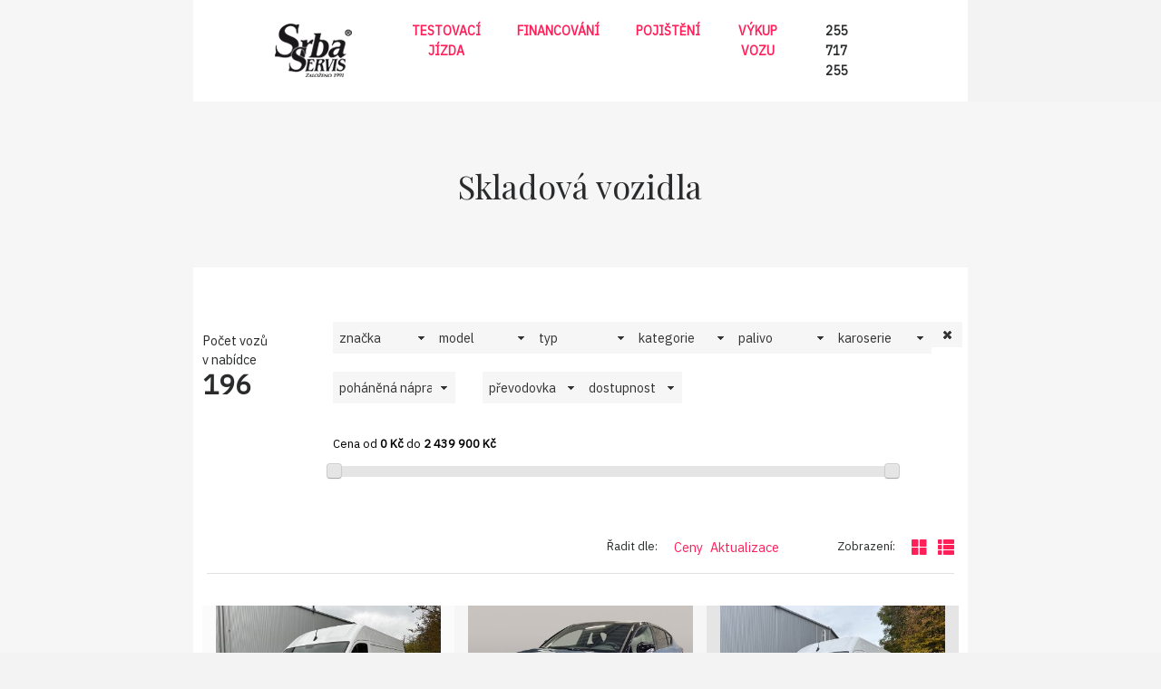

--- FILE ---
content_type: text/html;charset=UTF-8
request_url: https://auto.srba.cz/
body_size: 23605
content:
<?xml version='1.0' encoding='UTF-8' ?>
<!DOCTYPE html>
<html xmlns="http://www.w3.org/1999/xhtml"><head id="j_idt2"><link type="text/css" rel="stylesheet" href="/javax.faces.resource/theme.css.xhtml?ln=primefaces-bootstrap" /><link type="text/css" rel="stylesheet" href="/javax.faces.resource/components.css.xhtml?ln=primefaces&amp;v=6.2.27" /><script type="text/javascript" src="/javax.faces.resource/jquery/jquery.js.xhtml?ln=primefaces&amp;v=6.2.27"></script><script type="text/javascript" src="/javax.faces.resource/core.js.xhtml?ln=primefaces&amp;v=6.2.27"></script><script type="text/javascript" src="/javax.faces.resource/components.js.xhtml?ln=primefaces&amp;v=6.2.27"></script><script type="text/javascript" src="/javax.faces.resource/jquery/jquery-plugins.js.xhtml?ln=primefaces&amp;v=6.2.27"></script><script type="text/javascript">if(window.PrimeFaces){PrimeFaces.settings.locale='cs_CZ';}</script>
    <meta charset="utf-8" />
    <meta http-equiv="X-UA-Compatible" content="IE=edge,chrome=1" />
    <meta name="viewport" content="width=device-width,initial-scale=1" />
      <meta name="keywords" content="prodej vozů, servis, půjčovna, skladové vozy, automobily, Opel, Volvo, Alfa Romeo, Fiat, Fiat Professional, Q+, Jeep, Subaru, užitkové vozy, SUV, MPV, osobní vozy" />
      <meta name="description" content="Srba Servis prodejce a servis vozů" />
        <title>Skladové a předváděcí vozy | Srba Servis</title>

    <!--&lt;script src="/js/jquery.js"&gt;&lt;/script&gt;-->
    <!--    &lt;script&gt;jQuery.noConflict();&lt;/script&gt;-->
    <!--    &lt;script src="/js/jquery-ui.js"&gt;&lt;/script&gt;-->
        <!--&lt;script src="/js/bootstrap.min.js"&gt;&lt;/script&gt;-->

    <script src="/js/jquery.ba-bbq.min.js"></script>
    <!--&lt;script src="https://cdnjs.cloudflare.com/ajax/libs/jspdf/1.3.5/jspdf.debug.js"&gt;&lt;/script&gt;-->
<!--    &lt;script src='/js/libs/html2pdf.js'&gt;&lt;/script&gt;-->

<!--    &lt;script language="javascript" type="text/javascript" src="/js/font/jspdf.customfonts.min.js"&gt;&lt;/script&gt;
    &lt;script language="javascript" type="text/javascript" src="/js/font/default_vfs.js"&gt;&lt;/script&gt;-->

    <link href="https://fonts.googleapis.com/css?family=Playfair+Display:400,400i,700,700i&amp;display=swap" rel="stylesheet" />
    <link href="https://fonts.googleapis.com/css?family=IBM+Plex+Sans&amp;display=swap" rel="stylesheet" />

    <link href="/css/bootstrap-glyphicons.css" rel="stylesheet" type="text/css" />
    <!--&lt;script src="https://code.jquery.com/jquery-3.3.1.slim.min.js" integrity="sha384-q8i/X+965DzO0rT7abK41JStQIAqVgRVzpbzo5smXKp4YfRvH+8abtTE1Pi6jizo" crossorigin="anonymous"&gt;&lt;/script&gt;-->
    <script src="https://cdnjs.cloudflare.com/ajax/libs/popper.js/1.14.7/umd/popper.min.js" integrity="sha384-UO2eT0CpHqdSJQ6hJty5KVphtPhzWj9WO1clHTMGa3JDZwrnQq4sF86dIHNDz0W1" crossorigin="anonymous"></script>
    <link rel="stylesheet" href="https://maxcdn.bootstrapcdn.com/bootstrap/4.0.0-alpha.6/css/bootstrap.min.css" integrity="sha384-rwoIResjU2yc3z8GV/NPeZWAv56rSmLldC3R/AZzGRnGxQQKnKkoFVhFQhNUwEyJ" crossorigin="anonymous" />
    <!--  &lt;link rel="stylesheet" href="https://stackpath.bootstrapcdn.com/bootstrap/4.3.1/css/bootstrap.min.css" integrity="sha384-ggOyR0iXCbMQv3Xipma34MD+dH/1fQ784/j6cY/iJTQUOhcWr7x9JvoRxT2MZw1T" crossorigin="anonymous" /&gt;-->
    <script src="https://stackpath.bootstrapcdn.com/bootstrap/4.3.1/js/bootstrap.min.js" integrity="sha384-JjSmVgyd0p3pXB1rRibZUAYoIIy6OrQ6VrjIEaFf/nJGzIxFDsf4x0xIM+B07jRM" crossorigin="anonymous"></script>




<!--&lt;link href="/css/bootstrap.css" rel="stylesheet" /&gt;-->
    <link href="/css/style.css?v=2" rel="stylesheet" />


    <script src="/js/slick.min.js"></script>
    <script src="/js/modaal.js"></script>
    <link href="/css/slick.css" rel="stylesheet" />
    <link href="/css/slick-theme.css" rel="stylesheet" />
    <link href="/css/modaal.css" rel="stylesheet" />

        <style type="text/css">
          .ui-lightbox-nav-right, .ui-lightbox-nav-left {
            display:none !important;
          }
        </style>
    <script src="/js/script.js"></script></head><body>

    <div class="container-fluid">


      <div class="row row-eq-height row-menu hidden-print">
        <div class="col-xl-2 col-lg-1 d-lg-block d-none grey2"></div>


        <div class="col-xl-8 col-lg-10 col-12">


          <div class="row white">
            <div class="col-1 d-lg-block d-none"></div>
            <div class="col-lg-10 col-12">
              <div class="row logo-srba">

                <div style="position:absolute; top:10px; z-index:9999;" class="d-lg-none d-md-none d-sm-none col-4">
                  <a href="https://www.srba.cz" target="_blank" style="padding:4px;">
                    <img src="/images/srba-servis-logo.png" style="max-height:80px;" class="img-responsive" alt="Srba Servis" />
                  </a>
                </div>

                <div class="col-lg-2 col-md-2 col-sm-12 d-sm-block d-none">
                  <a href="https://www.srba.cz" target="_blank" style="padding:16px 2px 16px 2px;">
                    <img src="/images/srba-servis-logo.png" style="max-height:80px;" class="" alt="Srba Servis" />
                  </a>
                </div>

                <div class="col-lg-10 col-md-10 col-sm-12 col-12" style="">

                  <nav class="navbar navbar-toggleable-sm navbar-light bg-light">
                    <!--&lt;a class="navbar-brand" href="#"&gt;Navbar&lt;/a&gt;-->
                    <div class="container" style="margin-right:0;width:auto;border:none; padding:0;">
                      <button class="navbar-toggler" type="button" data-toggle="collapse" data-target="#sContent" aria-controls="sContent" aria-expanded="false" aria-label="Toggle navigation">
                        <span class="navbar-toggler-icon">MENU</span>
                      </button> 
                    </div>
                    <div class="menu collapse navbar-collapse" id="sContent">

                      <ul class="navbar-nav mr-auto">
            <li class="nav-item"><a href="https://www.srba.cz/sluzby/objednavka-testovaci-jizdy/" target="_blank">Testovací jízda</a></li>
                        <li class="nav-item"><a href="https://www.srba.cz/sluzby/financovani/" target="_blank">Financování</a></li>
                        <li class="nav-item"><a href="https://www.srba.cz/sluzby/pojisteni/" target="_blank">Pojištění</a></li>
                        <li class="nav-item"><a href="https://www.srba.cz/ojete-vozy/vykup-ojetych-vozidel/" target="_blank">Výkup vozu</a></li>
                        <li class="nav-item"><span class="phone-track">255 717 255</span></li>
                      </ul>

                    </div>
                  </nav>

                </div>
              </div>



            </div>
            <div class="col-1 d-lg-block d-none"></div>
          </div>

        </div>




        <div class="col-xl-2 col-1 d-md-none grey2"></div>
      </div>





      <div class="row row-eq-height subpage center_content">
        <div class="col-xl-2 col-1 d-lg-block d-none grey2"></div>
        <div class="col-xl-8 col-lg-10 col-12 content-page">

          <!-- Main Component, Forms, etc. -->

          <div class="row grey2" style="padding-top:0px; padding-bottom:0px;">


            <div class="col-xl-1 d-xl-block d-none"></div>

            <div class="col-xl-10 col-12 center section-intro">
              <div class="titlepage-about">
            <h1 itemprop="headline">Skladová vozidla</h1><div id="breadCrumb" class="ui-outputpanel ui-widget"></div>

              </div>
            </div>
            <div class="col-xl-1 d-xl-block d-none"></div>

          </div>
        <!--&lt;div id="tabs"&gt;-->

        <!--&lt;ul class="ui-tabs-nav ui-helper-reset ui-helper-clearfix ui-widget-header ui-corner-all" role="tablist"&gt;

          &lt;li class="ui-state-default"&gt;&lt;a href="#tabs-stock"&gt;Skladov&eacute; vozy&lt;/a&gt;&lt;/li&gt;
          &lt;li class="ui-state-default"&gt;&lt;a href="#tabs-demo" rel="/demo/"&gt;P&#345;edv&aacute;d&#283;c&iacute; vozy&lt;/a&gt;&lt;/li&gt;
          &lt;li class="ui-state-default hidden-xs"&gt;&lt;a href="#tabs-parking"&gt;Parkovi&#353;t&#283;  &lt;span class="tab-parking-icon glyphicon glyphicon-save" aria-hidden="true"&gt;&lt;/span&gt;&lt;/a&gt;&lt;/li&gt;

        &lt;/ul&gt;-->

        <div id="tabs-stock" class="tabs-stock">
<div class="row">
                        <div class="col-12">


  <script type="text/javascript">
    $(document).ready(function () {

      // Bind an event to window.onhashchange that, when the history state changes,
      // gets the url from the hash and displays fetches
      // new content to be displayed.
      $(window).bind('hashchange', function (e) {

        // Get the hash (fragment) as a string, with any leading # removed. Note that
        // in jQuery 1.4, you should use e.fragment instead of $.param.fragment().
        var hash = jQuery.deparam($.param.fragment());
        //console.log(hash);
        var params = [];
        if (hash instanceof Object) {
          for (var param in hash) {
            params.push({name: param, value: hash[param]});
          }
          updateNav(params);
        }
      });

      // Since the event is only triggered when the hash changes, we need to trigger
      // the event now, to handle the hash the page may have loaded with.
      $(window).trigger('hashchange');
    });
  </script>
<form id="filter" name="filter" method="post" action="/index.xhtml" enctype="application/x-www-form-urlencoded">
<input type="hidden" name="filter" value="filter" />
<script id="filter:j_idt26" type="text/javascript">updateNav = function() {PrimeFaces.ab({s:"filter:j_idt26",f:"filter",u:"contentOP filter",pa:arguments[0]});}</script><div id="filter:j_idt29" class="ui-outputpanel ui-widget">
      <script type="text/javascript">
        var filter = {
          'make': '',
          'model': '',
          'type': '',
          'category': '',
          'fuel': '',
          'body': '',
          'improdgrpDesc': '',
          'gearbox': '',
          'pipestatus': '',
          'leaseFee': '',
          'prFrom': '0',
          'prTo': '2439900'
        };
      </script></div>



    <div class="content">

      <div class="row">
        <div class="col-1 d-lg-none"></div>
        <div class="col-8 col-sm-8 col-lg-2"><div id="filter:carCount" class="ui-outputpanel ui-widget" style="margin-top: 20px;">
            Počet vozů v nabídce<h3 style="font-weight:700;font-size:30px;">196</h3></div>

        </div>
        <div class="d-lg-none col-2" style="margin-top:auto;margin-left:auto;"><button id="filter:clearr" name="filter:clearr" class="ui-button ui-widget ui-state-default ui-corner-all ui-button-icon-only" onclick="PrimeFaces.ab({s:&quot;filter:clearr&quot;,p:&quot;filter:clearr&quot;,u:&quot;filter contentOP&quot;,ps:true,onco:function(xhr,status,args){filterChanged();}});return false;" title="Filtr reset" type="submit"><span class="ui-button-icon-left ui-icon ui-c fa-fw fa-remove"></span><span class="ui-button-text ui-c">Filtr reset</span></button><script id="filter:clearr_s" type="text/javascript">PrimeFaces.cw("CommandButton","widget_filter_clearr",{id:"filter:clearr"});</script>
        </div>
        <div class="col-lg-10 col-md-12 col-sm-12 col-12">
          <div class="row">
            <div class="col-1 d-lg-none"></div>
            <div class="col-10 col-sm-11">
              <div class="row">
                <div class="col-lg-2 col-md-2 col-sm-4 col-6"><div id="filter:makes" class="ui-outputpanel ui-widget"><div id="filter:make" class="ui-selectonemenu ui-widget ui-state-default ui-corner-all" role="combobox" aria-haspopup="true" aria-expanded="false"><div class="ui-helper-hidden-accessible"><input id="filter:make_focus" name="filter:make_focus" type="text" autocomplete="off" aria-expanded="false" /></div><div class="ui-helper-hidden-accessible"><select id="filter:make_input" name="filter:make_input" tabindex="-1" aria-hidden="true" onchange="PrimeFaces.ab({s:&quot;filter:make&quot;,e:&quot;change&quot;,p:&quot;filter:make&quot;,u:&quot;contentOP filter:models&quot;,onco:function(xhr,status,args){filterChanged();}});"><option value="" selected="selected" data-escape="true">značka</option><option value="ALFA ROMEO" data-escape="true">ALFA ROMEO</option><option value="FIAT" data-escape="true">FIAT</option><option value="JAECOO" data-escape="true">JAECOO</option><option value="JEEP" data-escape="true">JEEP</option><option value="OMODA" data-escape="true">OMODA</option><option value="OPEL" data-escape="true">OPEL</option><option value="VOLVO" data-escape="true">VOLVO</option></select></div><label id="filter:make_label" class="ui-selectonemenu-label ui-inputfield ui-corner-all">&nbsp;</label><div class="ui-selectonemenu-trigger ui-state-default ui-corner-right"><span class="ui-icon ui-icon-triangle-1-s ui-c"></span></div><div id="filter:make_panel" class="ui-selectonemenu-panel ui-widget ui-widget-content ui-corner-all ui-helper-hidden ui-shadow ui-input-overlay"><div class="ui-selectonemenu-items-wrapper" style="max-height:200px"><ul id="filter:make_items" class="ui-selectonemenu-items ui-selectonemenu-list ui-widget-content ui-widget ui-corner-all ui-helper-reset" role="listbox"><li class="ui-selectonemenu-item ui-selectonemenu-list-item ui-corner-all" data-label="značka" tabindex="-1" role="option">značka</li><li class="ui-selectonemenu-item ui-selectonemenu-list-item ui-corner-all" data-label="ALFA ROMEO" tabindex="-1" role="option">ALFA ROMEO</li><li class="ui-selectonemenu-item ui-selectonemenu-list-item ui-corner-all" data-label="FIAT" tabindex="-1" role="option">FIAT</li><li class="ui-selectonemenu-item ui-selectonemenu-list-item ui-corner-all" data-label="JAECOO" tabindex="-1" role="option">JAECOO</li><li class="ui-selectonemenu-item ui-selectonemenu-list-item ui-corner-all" data-label="JEEP" tabindex="-1" role="option">JEEP</li><li class="ui-selectonemenu-item ui-selectonemenu-list-item ui-corner-all" data-label="OMODA" tabindex="-1" role="option">OMODA</li><li class="ui-selectonemenu-item ui-selectonemenu-list-item ui-corner-all" data-label="OPEL" tabindex="-1" role="option">OPEL</li><li class="ui-selectonemenu-item ui-selectonemenu-list-item ui-corner-all" data-label="VOLVO" tabindex="-1" role="option">VOLVO</li></ul></div></div></div><script id="filter:make_s" type="text/javascript">$(function(){PrimeFaces.cw("SelectOneMenu","widget_filter_make",{id:"filter:make",behaviors:{change:function(ext,event) {PrimeFaces.ab({s:"filter:make",e:"change",p:"filter:make",u:"contentOP filter:models",onco:function(xhr,status,args){filterChanged();}},ext);}}});});</script></div>

                </div>
                <div class="col-lg-2 col-md-3 col-sm-4 col-6"><div id="filter:models" class="ui-outputpanel ui-widget"><div id="filter:model" class="ui-selectonemenu ui-widget ui-state-default ui-corner-all" role="combobox" aria-haspopup="true" aria-expanded="false"><div class="ui-helper-hidden-accessible"><input id="filter:model_focus" name="filter:model_focus" type="text" autocomplete="off" aria-expanded="false" /></div><div class="ui-helper-hidden-accessible"><select id="filter:model_input" name="filter:model_input" tabindex="-1" aria-hidden="true" onchange="PrimeFaces.ab({s:&quot;filter:model&quot;,e:&quot;change&quot;,p:&quot;filter:model&quot;,u:&quot;contentOP&quot;,onco:function(xhr,status,args){filterChanged();}});"><option value="" selected="selected" data-escape="true">model</option></select></div><label id="filter:model_label" class="ui-selectonemenu-label ui-inputfield ui-corner-all">&nbsp;</label><div class="ui-selectonemenu-trigger ui-state-default ui-corner-right"><span class="ui-icon ui-icon-triangle-1-s ui-c"></span></div><div id="filter:model_panel" class="ui-selectonemenu-panel ui-widget ui-widget-content ui-corner-all ui-helper-hidden ui-shadow ui-input-overlay"><div class="ui-selectonemenu-items-wrapper" style="max-height:200px"><ul id="filter:model_items" class="ui-selectonemenu-items ui-selectonemenu-list ui-widget-content ui-widget ui-corner-all ui-helper-reset" role="listbox"><li class="ui-selectonemenu-item ui-selectonemenu-list-item ui-corner-all" data-label="model" tabindex="-1" role="option">model</li></ul></div></div></div><script id="filter:model_s" type="text/javascript">$(function(){PrimeFaces.cw("SelectOneMenu","widget_filter_model",{id:"filter:model",behaviors:{change:function(ext,event) {PrimeFaces.ab({s:"filter:model",e:"change",p:"filter:model",u:"contentOP",onco:function(xhr,status,args){filterChanged();}},ext);}}});});</script></div>
                </div>
                <div class="col-lg-2 col-md-3 col-sm-4 col-6"><div id="filter:filterType" class="ui-selectonemenu ui-widget ui-state-default ui-corner-all" role="combobox" aria-haspopup="true" aria-expanded="false"><div class="ui-helper-hidden-accessible"><input id="filter:filterType_focus" name="filter:filterType_focus" type="text" autocomplete="off" aria-expanded="false" /></div><div class="ui-helper-hidden-accessible"><select id="filter:filterType_input" name="filter:filterType_input" tabindex="-1" aria-hidden="true" onchange="PrimeFaces.ab({s:&quot;filter:filterType&quot;,e:&quot;change&quot;,p:&quot;filter:filterType&quot;,u:&quot;contentOP filter:models&quot;,onco:function(xhr,status,args){filterChanged();}});"><option value="" selected="selected" data-escape="true">typ</option><option value="U" data-escape="true">nové</option><option value="K" data-escape="true">ojeté</option></select></div><label id="filter:filterType_label" class="ui-selectonemenu-label ui-inputfield ui-corner-all">&nbsp;</label><div class="ui-selectonemenu-trigger ui-state-default ui-corner-right"><span class="ui-icon ui-icon-triangle-1-s ui-c"></span></div><div id="filter:filterType_panel" class="ui-selectonemenu-panel ui-widget ui-widget-content ui-corner-all ui-helper-hidden ui-shadow ui-input-overlay"><div class="ui-selectonemenu-items-wrapper" style="max-height:200px"><ul id="filter:filterType_items" class="ui-selectonemenu-items ui-selectonemenu-list ui-widget-content ui-widget ui-corner-all ui-helper-reset" role="listbox"><li class="ui-selectonemenu-item ui-selectonemenu-list-item ui-corner-all" data-label="typ" tabindex="-1" role="option">typ</li><li class="ui-selectonemenu-item ui-selectonemenu-list-item ui-corner-all" data-label="nové" tabindex="-1" role="option">nové</li><li class="ui-selectonemenu-item ui-selectonemenu-list-item ui-corner-all" data-label="ojeté" tabindex="-1" role="option">ojeté</li></ul></div></div></div><script id="filter:filterType_s" type="text/javascript">$(function(){PrimeFaces.cw("SelectOneMenu","widget_filter_filterType",{id:"filter:filterType",behaviors:{change:function(ext,event) {PrimeFaces.ab({s:"filter:filterType",e:"change",p:"filter:filterType",u:"contentOP filter:models",onco:function(xhr,status,args){filterChanged();}},ext);}}});});</script>
                </div>
                <div class="col-lg-2 col-md-3 col-sm-4 col-6"><div id="filter:filterCategory" class="ui-selectonemenu ui-widget ui-state-default ui-corner-all " role="combobox" aria-haspopup="true" aria-expanded="false"><div class="ui-helper-hidden-accessible"><input id="filter:filterCategory_focus" name="filter:filterCategory_focus" type="text" autocomplete="off" aria-expanded="false" /></div><div class="ui-helper-hidden-accessible"><select id="filter:filterCategory_input" name="filter:filterCategory_input" tabindex="-1" aria-hidden="true" onchange="PrimeFaces.ab({s:&quot;filter:filterCategory&quot;,e:&quot;change&quot;,p:&quot;filter:filterCategory&quot;,u:&quot;contentOP&quot;,onco:function(xhr,status,args){filterChanged();}});"><option value="" selected="selected" data-escape="true">kategorie</option><option value="Osobní" data-escape="true">Osobní</option><option value="Užitkové" data-escape="true">Užitkové</option></select></div><label id="filter:filterCategory_label" class="ui-selectonemenu-label ui-inputfield ui-corner-all">&nbsp;</label><div class="ui-selectonemenu-trigger ui-state-default ui-corner-right"><span class="ui-icon ui-icon-triangle-1-s ui-c"></span></div><div id="filter:filterCategory_panel" class="ui-selectonemenu-panel ui-widget ui-widget-content ui-corner-all ui-helper-hidden ui-shadow ui-input-overlay"><div class="ui-selectonemenu-items-wrapper" style="max-height:200px"><ul id="filter:filterCategory_items" class="ui-selectonemenu-items ui-selectonemenu-list ui-widget-content ui-widget ui-corner-all ui-helper-reset" role="listbox"><li class="ui-selectonemenu-item ui-selectonemenu-list-item ui-corner-all" data-label="kategorie" tabindex="-1" role="option">kategorie</li><li class="ui-selectonemenu-item ui-selectonemenu-list-item ui-corner-all" data-label="Osobní" tabindex="-1" role="option">Osobní</li><li class="ui-selectonemenu-item ui-selectonemenu-list-item ui-corner-all" data-label="Užitkové" tabindex="-1" role="option">Užitkové</li></ul></div></div></div><script id="filter:filterCategory_s" type="text/javascript">$(function(){PrimeFaces.cw("SelectOneMenu","widget_filter_filterCategory",{id:"filter:filterCategory",behaviors:{change:function(ext,event) {PrimeFaces.ab({s:"filter:filterCategory",e:"change",p:"filter:filterCategory",u:"contentOP",onco:function(xhr,status,args){filterChanged();}},ext);}}});});</script>
                </div>
                <div class="col-lg-2 col-md-3 col-sm-4 col-6"><div id="filter:filterFuel" class="ui-selectonemenu ui-widget ui-state-default ui-corner-all " role="combobox" aria-haspopup="true" aria-expanded="false"><div class="ui-helper-hidden-accessible"><input id="filter:filterFuel_focus" name="filter:filterFuel_focus" type="text" autocomplete="off" aria-expanded="false" /></div><div class="ui-helper-hidden-accessible"><select id="filter:filterFuel_input" name="filter:filterFuel_input" tabindex="-1" aria-hidden="true" onchange="PrimeFaces.ab({s:&quot;filter:filterFuel&quot;,e:&quot;change&quot;,p:&quot;filter:filterFuel&quot;,u:&quot;contentOP&quot;,onco:function(xhr,status,args){filterChanged();}});"><option value="" selected="selected" data-escape="true">palivo</option><option value="Benzín" data-escape="true">Benzín</option><option value="Benzín - mild-hybrid" data-escape="true">Benzín - mild-hybrid</option><option value="Nafta" data-escape="true">Nafta</option><option value="Nafta - mild-hybrid" data-escape="true">Nafta - mild-hybrid</option><option value="Plug-in hybrid" data-escape="true">Plug-in hybrid</option><option value="BEV - elektromobil" data-escape="true">BEV - elektromobil</option><option value="LPG" data-escape="true">LPG</option><option value="CNG" data-escape="true">CNG</option><option value="E85" data-escape="true">E85</option></select></div><label id="filter:filterFuel_label" class="ui-selectonemenu-label ui-inputfield ui-corner-all">&nbsp;</label><div class="ui-selectonemenu-trigger ui-state-default ui-corner-right"><span class="ui-icon ui-icon-triangle-1-s ui-c"></span></div><div id="filter:filterFuel_panel" class="ui-selectonemenu-panel ui-widget ui-widget-content ui-corner-all ui-helper-hidden ui-shadow ui-input-overlay"><div class="ui-selectonemenu-items-wrapper" style="max-height:200px"><ul id="filter:filterFuel_items" class="ui-selectonemenu-items ui-selectonemenu-list ui-widget-content ui-widget ui-corner-all ui-helper-reset" role="listbox"><li class="ui-selectonemenu-item ui-selectonemenu-list-item ui-corner-all" data-label="palivo" tabindex="-1" role="option">palivo</li><li class="ui-selectonemenu-item ui-selectonemenu-list-item ui-corner-all" data-label="Benzín" tabindex="-1" role="option">Benzín</li><li class="ui-selectonemenu-item ui-selectonemenu-list-item ui-corner-all" data-label="Benzín - mild-hybrid" tabindex="-1" role="option">Benzín - mild-hybrid</li><li class="ui-selectonemenu-item ui-selectonemenu-list-item ui-corner-all" data-label="Nafta" tabindex="-1" role="option">Nafta</li><li class="ui-selectonemenu-item ui-selectonemenu-list-item ui-corner-all" data-label="Nafta - mild-hybrid" tabindex="-1" role="option">Nafta - mild-hybrid</li><li class="ui-selectonemenu-item ui-selectonemenu-list-item ui-corner-all" data-label="Plug-in hybrid" tabindex="-1" role="option">Plug-in hybrid</li><li class="ui-selectonemenu-item ui-selectonemenu-list-item ui-corner-all" data-label="BEV - elektromobil" tabindex="-1" role="option">BEV - elektromobil</li><li class="ui-selectonemenu-item ui-selectonemenu-list-item ui-corner-all" data-label="LPG" tabindex="-1" role="option">LPG</li><li class="ui-selectonemenu-item ui-selectonemenu-list-item ui-corner-all" data-label="CNG" tabindex="-1" role="option">CNG</li><li class="ui-selectonemenu-item ui-selectonemenu-list-item ui-corner-all" data-label="E85" tabindex="-1" role="option">E85</li></ul></div></div></div><script id="filter:filterFuel_s" type="text/javascript">$(function(){PrimeFaces.cw("SelectOneMenu","widget_filter_filterFuel",{id:"filter:filterFuel",behaviors:{change:function(ext,event) {PrimeFaces.ab({s:"filter:filterFuel",e:"change",p:"filter:filterFuel",u:"contentOP",onco:function(xhr,status,args){filterChanged();}},ext);}}});});</script>
                </div>
                <div class="col-lg-2 col-md-3 col-sm-4 col-6"><div id="filter:filterBodyStylel" class="ui-selectonemenu ui-widget ui-state-default ui-corner-all ui-selectonemenu ui-widget ui-state-default" role="combobox" aria-haspopup="true" aria-expanded="false"><div class="ui-helper-hidden-accessible"><input id="filter:filterBodyStylel_focus" name="filter:filterBodyStylel_focus" type="text" autocomplete="off" aria-expanded="false" /></div><div class="ui-helper-hidden-accessible"><select id="filter:filterBodyStylel_input" name="filter:filterBodyStylel_input" tabindex="-1" aria-hidden="true" onchange="PrimeFaces.ab({s:&quot;filter:filterBodyStylel&quot;,e:&quot;change&quot;,p:&quot;filter:filterBodyStylel&quot;,u:&quot;contentOP&quot;,onco:function(xhr,status,args){filterChanged();}});"><option value="" selected="selected" data-escape="true">karoserie</option><option value="COMBI" data-escape="true">COMBI</option><option value="CROSSOVER" data-escape="true">CROSSOVER</option><option value="HATCHBACK" data-escape="true">HATCHBACK</option><option value="MINIBUS" data-escape="true">MINIBUS</option><option value="MPV" data-escape="true">MPV</option><option value="SEDAN" data-escape="true">SEDAN</option><option value="SUV" data-escape="true">SUV</option><option value="VAN" data-escape="true">VAN</option></select></div><label id="filter:filterBodyStylel_label" class="ui-selectonemenu-label ui-inputfield ui-corner-all">&nbsp;</label><div class="ui-selectonemenu-trigger ui-state-default ui-corner-right"><span class="ui-icon ui-icon-triangle-1-s ui-c"></span></div><div id="filter:filterBodyStylel_panel" class="ui-selectonemenu-panel ui-widget ui-widget-content ui-corner-all ui-helper-hidden ui-shadow ui-input-overlay"><div class="ui-selectonemenu-items-wrapper" style="max-height:200px"><ul id="filter:filterBodyStylel_items" class="ui-selectonemenu-items ui-selectonemenu-list ui-widget-content ui-widget ui-corner-all ui-helper-reset" role="listbox"><li class="ui-selectonemenu-item ui-selectonemenu-list-item ui-corner-all" data-label="karoserie" tabindex="-1" role="option">karoserie</li><li class="ui-selectonemenu-item ui-selectonemenu-list-item ui-corner-all" data-label="COMBI" tabindex="-1" role="option">COMBI</li><li class="ui-selectonemenu-item ui-selectonemenu-list-item ui-corner-all" data-label="CROSSOVER" tabindex="-1" role="option">CROSSOVER</li><li class="ui-selectonemenu-item ui-selectonemenu-list-item ui-corner-all" data-label="HATCHBACK" tabindex="-1" role="option">HATCHBACK</li><li class="ui-selectonemenu-item ui-selectonemenu-list-item ui-corner-all" data-label="MINIBUS" tabindex="-1" role="option">MINIBUS</li><li class="ui-selectonemenu-item ui-selectonemenu-list-item ui-corner-all" data-label="MPV" tabindex="-1" role="option">MPV</li><li class="ui-selectonemenu-item ui-selectonemenu-list-item ui-corner-all" data-label="SEDAN" tabindex="-1" role="option">SEDAN</li><li class="ui-selectonemenu-item ui-selectonemenu-list-item ui-corner-all" data-label="SUV" tabindex="-1" role="option">SUV</li><li class="ui-selectonemenu-item ui-selectonemenu-list-item ui-corner-all" data-label="VAN" tabindex="-1" role="option">VAN</li></ul></div></div></div><script id="filter:filterBodyStylel_s" type="text/javascript">$(function(){PrimeFaces.cw("SelectOneMenu","widget_filter_filterBodyStylel",{id:"filter:filterBodyStylel",behaviors:{change:function(ext,event) {PrimeFaces.ab({s:"filter:filterBodyStylel",e:"change",p:"filter:filterBodyStylel",u:"contentOP",onco:function(xhr,status,args){filterChanged();}},ext);}}});});</script>
                </div>
                <div class="col-lg-3 col-md-4 col-sm-5 col-6"><div id="filter:filterImprodgrpDesc" class="ui-selectonemenu ui-widget ui-state-default ui-corner-all" role="combobox" aria-haspopup="true" aria-expanded="false"><div class="ui-helper-hidden-accessible"><input id="filter:filterImprodgrpDesc_focus" name="filter:filterImprodgrpDesc_focus" type="text" autocomplete="off" aria-expanded="false" /></div><div class="ui-helper-hidden-accessible"><select id="filter:filterImprodgrpDesc_input" name="filter:filterImprodgrpDesc_input" tabindex="-1" aria-hidden="true" onchange="PrimeFaces.ab({s:&quot;filter:filterImprodgrpDesc&quot;,e:&quot;change&quot;,p:&quot;filter:filterImprodgrpDesc&quot;,u:&quot;contentOP&quot;,onco:function(xhr,status,args){filterChanged();}});"><option value="" selected="selected" data-escape="true">poháněná náprava</option><option value="4x4" data-escape="true">4x4</option><option value="Přední náhon" data-escape="true">Přední náhon</option><option value="Zadní náhon" data-escape="true">Zadní náhon</option></select></div><label id="filter:filterImprodgrpDesc_label" class="ui-selectonemenu-label ui-inputfield ui-corner-all">&nbsp;</label><div class="ui-selectonemenu-trigger ui-state-default ui-corner-right"><span class="ui-icon ui-icon-triangle-1-s ui-c"></span></div><div id="filter:filterImprodgrpDesc_panel" class="ui-selectonemenu-panel ui-widget ui-widget-content ui-corner-all ui-helper-hidden ui-shadow ui-input-overlay"><div class="ui-selectonemenu-items-wrapper" style="max-height:200px"><ul id="filter:filterImprodgrpDesc_items" class="ui-selectonemenu-items ui-selectonemenu-list ui-widget-content ui-widget ui-corner-all ui-helper-reset" role="listbox"><li class="ui-selectonemenu-item ui-selectonemenu-list-item ui-corner-all" data-label="poháněná náprava" tabindex="-1" role="option">poháněná náprava</li><li class="ui-selectonemenu-item ui-selectonemenu-list-item ui-corner-all" data-label="4x4" tabindex="-1" role="option">4x4</li><li class="ui-selectonemenu-item ui-selectonemenu-list-item ui-corner-all" data-label="Přední náhon" tabindex="-1" role="option">Přední náhon</li><li class="ui-selectonemenu-item ui-selectonemenu-list-item ui-corner-all" data-label="Zadní náhon" tabindex="-1" role="option">Zadní náhon</li></ul></div></div></div><script id="filter:filterImprodgrpDesc_s" type="text/javascript">$(function(){PrimeFaces.cw("SelectOneMenu","widget_filter_filterImprodgrpDesc",{id:"filter:filterImprodgrpDesc",behaviors:{change:function(ext,event) {PrimeFaces.ab({s:"filter:filterImprodgrpDesc",e:"change",p:"filter:filterImprodgrpDesc",u:"contentOP",onco:function(xhr,status,args){filterChanged();}},ext);}}});});</script>
                </div>
                <div class="col-xl-2 col-lg-2 col-md-3 col-sm-5 col-6"><div id="filter:filterGearboxDesc" class="ui-selectonemenu ui-widget ui-state-default ui-corner-all" role="combobox" aria-haspopup="true" aria-expanded="false"><div class="ui-helper-hidden-accessible"><input id="filter:filterGearboxDesc_focus" name="filter:filterGearboxDesc_focus" type="text" autocomplete="off" aria-expanded="false" /></div><div class="ui-helper-hidden-accessible"><select id="filter:filterGearboxDesc_input" name="filter:filterGearboxDesc_input" tabindex="-1" aria-hidden="true" onchange="PrimeFaces.ab({s:&quot;filter:filterGearboxDesc&quot;,e:&quot;change&quot;,p:&quot;filter:filterGearboxDesc&quot;,u:&quot;contentOP&quot;,onco:function(xhr,status,args){filterChanged();}});"><option value="" selected="selected" data-escape="true">převodovka</option><option value="M" data-escape="true">manuálni</option><option value="^[^M]*$" data-escape="true">automatická</option></select></div><label id="filter:filterGearboxDesc_label" class="ui-selectonemenu-label ui-inputfield ui-corner-all">&nbsp;</label><div class="ui-selectonemenu-trigger ui-state-default ui-corner-right"><span class="ui-icon ui-icon-triangle-1-s ui-c"></span></div><div id="filter:filterGearboxDesc_panel" class="ui-selectonemenu-panel ui-widget ui-widget-content ui-corner-all ui-helper-hidden ui-shadow ui-input-overlay"><div class="ui-selectonemenu-items-wrapper" style="max-height:200px"><ul id="filter:filterGearboxDesc_items" class="ui-selectonemenu-items ui-selectonemenu-list ui-widget-content ui-widget ui-corner-all ui-helper-reset" role="listbox"><li class="ui-selectonemenu-item ui-selectonemenu-list-item ui-corner-all" data-label="převodovka" tabindex="-1" role="option">převodovka</li><li class="ui-selectonemenu-item ui-selectonemenu-list-item ui-corner-all" data-label="manuálni" tabindex="-1" role="option">manuálni</li><li class="ui-selectonemenu-item ui-selectonemenu-list-item ui-corner-all" data-label="automatická" tabindex="-1" role="option">automatická</li></ul></div></div></div><script id="filter:filterGearboxDesc_s" type="text/javascript">$(function(){PrimeFaces.cw("SelectOneMenu","widget_filter_filterGearboxDesc",{id:"filter:filterGearboxDesc",behaviors:{change:function(ext,event) {PrimeFaces.ab({s:"filter:filterGearboxDesc",e:"change",p:"filter:filterGearboxDesc",u:"contentOP",onco:function(xhr,status,args){filterChanged();}},ext);}}});});</script>

                </div>
                <div class="col-lg-2 col-md-3 col-sm-4 col-6"><div id="filter:filterPipestatus" class="ui-selectonemenu ui-widget ui-state-default ui-corner-all" role="combobox" aria-haspopup="true" aria-expanded="false"><div class="ui-helper-hidden-accessible"><input id="filter:filterPipestatus_focus" name="filter:filterPipestatus_focus" type="text" autocomplete="off" aria-expanded="false" /></div><div class="ui-helper-hidden-accessible"><select id="filter:filterPipestatus_input" name="filter:filterPipestatus_input" tabindex="-1" aria-hidden="true" onchange="PrimeFaces.ab({s:&quot;filter:filterPipestatus&quot;,e:&quot;change&quot;,p:&quot;filter:filterPipestatus&quot;,u:&quot;contentOP&quot;,onco:function(xhr,status,args){filterChanged();}});"><option value="" selected="selected" data-escape="true">dostupnost</option><option value="stock" data-escape="true">již skladem</option><option value="production" data-escape="true">ve výrobě</option></select></div><label id="filter:filterPipestatus_label" class="ui-selectonemenu-label ui-inputfield ui-corner-all">&nbsp;</label><div class="ui-selectonemenu-trigger ui-state-default ui-corner-right"><span class="ui-icon ui-icon-triangle-1-s ui-c"></span></div><div id="filter:filterPipestatus_panel" class="ui-selectonemenu-panel ui-widget ui-widget-content ui-corner-all ui-helper-hidden ui-shadow ui-input-overlay"><div class="ui-selectonemenu-items-wrapper" style="max-height:200px"><ul id="filter:filterPipestatus_items" class="ui-selectonemenu-items ui-selectonemenu-list ui-widget-content ui-widget ui-corner-all ui-helper-reset" role="listbox"><li class="ui-selectonemenu-item ui-selectonemenu-list-item ui-corner-all" data-label="dostupnost" tabindex="-1" role="option">dostupnost</li><li class="ui-selectonemenu-item ui-selectonemenu-list-item ui-corner-all" data-label="již skladem" tabindex="-1" role="option">již skladem</li><li class="ui-selectonemenu-item ui-selectonemenu-list-item ui-corner-all" data-label="ve výrobě" tabindex="-1" role="option">ve výrobě</li></ul></div></div></div><script id="filter:filterPipestatus_s" type="text/javascript">$(function(){PrimeFaces.cw("SelectOneMenu","widget_filter_filterPipestatus",{id:"filter:filterPipestatus",behaviors:{change:function(ext,event) {PrimeFaces.ab({s:"filter:filterPipestatus",e:"change",p:"filter:filterPipestatus",u:"contentOP",onco:function(xhr,status,args){filterChanged();}},ext);}}});});</script>
                </div>
                <!-- &lt;div class="col-xl-5 col-lg-5 col-md-5 col-12"&gt;
                 &lt;div class="cta" style="margin:17px 0 17px 0; text-align:right;"&gt; &lt;a href="https://auto.srba.cz/financovani/" target="_blank"&gt;Vozy na financov&aacute;n&iacute;&amp;nbsp;&amp;nbsp;&#8250;&lt;/a&gt;&lt;/div&gt;
                   &lt;div class="label-ol" style=""&gt;
                    &lt;p:outputLabel for="filterLeaseFee" value="Ak&#269;n&iacute; spl&aacute;tka - Operativn&iacute; leasing" /&gt;
                    &lt;p:selectBooleanCheckbox id="filterLeaseFee" value="" label="Ak&#269;n&iacute; spl&aacute;tka - Operativn&iacute; leasing" style="margin-left: 10px;"&gt;
                      &lt;p:ajax event="change" update=":contentOP" oncomplete="filterChanged()"/&gt;
                    &lt;/p:selectBooleanCheckbox&gt;
                  &lt;/div&gt;
                &lt;/div&gt;-->



              </div>
            </div>
            <div class="col-1 d-md-none"></div>
            <div class="col-lg-1 d-lg-block d-none"><button id="filter:clear" name="filter:clear" class="ui-button ui-widget ui-state-default ui-corner-all ui-button-icon-only" onclick="PrimeFaces.ab({s:&quot;filter:clear&quot;,p:&quot;filter:clear&quot;,u:&quot;filter contentOP&quot;,ps:true,onco:function(xhr,status,args){filterChanged();}});return false;" title="Filtr reset" type="submit"><span class="ui-button-icon-left ui-icon ui-c fa-fw fa-remove"></span><span class="ui-button-text ui-c">Filtr reset</span></button><script id="filter:clear_s" type="text/javascript">PrimeFaces.cw("CommandButton","widget_filter_clear",{id:"filter:clear"});</script>
            </div>
          </div>
        </div>
      </div>

      <div class="row slider-price">
        <div class="col-lg-2 col-md-1 d-md-block d-sm-none col-1"></div>
        <div class="col-lg-9 col-md-10 col-sm-11 col-10"><span id="filter:displayRange" class="priceSlider">
            Cena od 
            <strong>0 Kč</strong>
            do
            <strong>2 439 900 Kč</strong></span><div id="filter:priceF" style=""></div><script id="filter:priceF_s" type="text/javascript">$(function(){PrimeFaces.cw("Slider","widget_filter_priceF",{id:"filter:priceF",input:"filter:prFrom,filter:prTo",values:[0,2439900],min:0.0,max:2439900.0,animate:true,step:10000.0,orientation:"horizontal",range:true,onSlide:function(event,ui){updatePrices(event,ui,'filter:displayRange')},behaviors:{slideEnd:function(ext,event) {PrimeFaces.ab({s:"filter:priceF",e:"slideEnd",p:"filter:prFrom filter:prTo",u:"contentOP",onco:function(xhr,status,args){filterChanged();}},ext);}}});});</script><input id="filter:prFrom" type="hidden" name="filter:prFrom" value="0" /><input id="filter:prTo" type="hidden" name="filter:prTo" value="2439900" />

        </div>
        <div class="col-lg-2 col-md-1 d-md-block d-sm-none col-1"></div>
      </div>
    </div><input type="hidden" name="javax.faces.ViewState" id="j_id1:javax.faces.ViewState:0" value="xx792W9l4dKmOb7qDxUg58sgjnkolBNKUmUBjryo1lVb3zXVgc+EUPNyWoenUsNdOAd02mVfl/OpMywLofZhqLv3EG9l5wL9rk6Lw8NMRtKooDso8VLRfoZYbNDNxogEzHAdwOlxGYjC3Z52lRArZGfNyYgWo9zFh339TAkF80s1XkR+ts8q/ebS6TP6ZH3cFWtb2OV/3ttHoFuoW3BMbSBLMiURpSAcLL+1dzYYuPf0n9fadt5oeZCAjDC4i9orL9/uPdugAOefeCpRFBEiHN2mbk2Dl8chJ4UJIGZV0QHTxFvwrKSwTZhCpF4uQlxMa+Oze+1VVqJm0iI6hODujjHLl5kYvqDEkZRkoPjoD7DbxmSN+DpI7z3vf5mnBIoEFWJV+gpA9zc3m5Kt1IXGpYi/dYbRX+PvXIrmyGIAZ2G4go1VI+y/0H7Cy08NlhAefHP6Qkwm7VLuj/TLhUT3eaflCINgZv0vo7RpBHex10wk7Kv2pHOWeVmZTfYhZTZ3nggrGsRDOkNdMSl9B30HeBv6zana9DH3Y6C2850F7kLXo8uQ0H/01jGWeNJ8it3ZOcqupy7d6t0RAk56Mpx/LtyyjPYLY0/beIw30C4+vPTLakKw1+pNO6IkOmnxI4r1whGUYq3MYaPmy/[base64]/y5INL5xn8rqM1U6FqIBgyNt0hZa5779+bimJ/c6c6gmp1npzhMND4/B8U3HnG3IrTS05e42uPSlNmeWDpfjj74rElSomjhcbYdwo8mqsXqL6x3vPFbFHyYqgnnxqNBOvSO+wfkYfk0Z+6iNRhzM6BCY08r1JiZh6nezRyycHHWd/yj6fr0f/2wDvjuD2Gbd5fHFyDy1Lms/AgN1Jyk0z28YXbD55EzAXBsTB424IlpmLP9eJxaO7zT1BXWuPqofKKhQtjXzf0aaZ4JsnGa8uIOgBj6snX00cU+kPE7K5NlMLxMDFPh8oVd02lWEvfx8+jpUKlqmwqQ7dfho05IwsF3u+2k/0anV1tIhh/FJedxsajjFPnWAC8cvtGQ15+1grtRWYymnZaEaq6XGtvIdwGK2tAoNyq67eumL6j3Kw1ljGA5syYTi7fcK/9tzjlbDR/9ns/DBxChoLDg7r2jS5HbEGurxCxVCNcK0bTi+nOXs4LEYmkHBp3XjhZST/Nndfjxo+Kc/C9t7s0lLUPZtE/IRN/UrgOdkgjCYVaQvAnD19v6iNiYgCSgGRkmjGiGBYG0dlp8nUzxre5rMnJLK075MzOLi8KG+EfnPV+lkxcC0mwDQof0yi9yyBnZfBW0nDAB91VgzkAfmUBJnawEk2CaO4lx7pzBruaa8VDGSG/xekp3s3d6vu00aeEF3vSyzOuocE6psHAh0MDfAFn5gIsDeLHl5OLF8ECh5VxZsUxJSObplAU7unrA75/kW7ZehyBi7qupWUJjB6t9EbO3DeAIxTDdo1eiHElDeazKgH6u5qS7Bb6pLmBf/w/UINtRCPo37//1sRUUOrXvSFq4WVA563q62QsyYpAhsilize5+C4OkP4AsBHc434URWiv+SQHsWJKZKN4em5MaWtAfSNEC0sRutZAgDhh7c7b/d+jiiKAdQplDhJskRL42CW/IHYV7MHYe/3D4ffPsm941lGXq6SZWhkxyKNM3b0UWPxjEdmrDkfwKks6cv4zQSSmpsJsE2DyrAo+Lw8GUT++X87Q7aC/EeTJQXhuDk0sdDQrzhTs1NH0uxeMi8evlJtMdrfgofpfU/BoNc3L4Jk+V8DBNw2UZPHnVdTcDh9PlI/PBLCRjKtYeBRPdZ/aeKw=" autocomplete="off" />
</form>
                        </div>
</div>
          <section class="cars-preferences">
<form id="sortForm" name="sortForm" method="post" action="/index.xhtml" enctype="application/x-www-form-urlencoded">
<input type="hidden" name="sortForm" value="sortForm" />

              <div class="">

                <div class="row no-gutters">
                    <div class="col-xl-6 col-lg-6 col-md-8 col-sm-7 d-sm-block d-none"></div>
                    <div class="col-xl-6 col-lg-6 col-md-4 col-sm-5 col-12">
                  <div class="row">  
                  <div class=" sort">

                    <ul>
                      <li><span>Řadit dle:</span></li>
                      <li><a id="sortForm:j_idt83" href="#" class="ui-commandlink ui-widget" aria-label="Řadit dle ceny" onclick="PrimeFaces.ab({s:&quot;sortForm:j_idt83&quot;,u:&quot;contentOP sortForm&quot;});return false;" title="Řadit dle ceny">Ceny</a>
                      </li>
                      <li><a id="sortForm:j_idt86" href="#" class="ui-commandlink ui-widget" aria-label="Řadit dle data aktualizace" onclick="PrimeFaces.ab({s:&quot;sortForm:j_idt86&quot;,u:&quot;contentOP sortForm&quot;});return false;" title="Řadit dle data aktualizace">Aktualizace</a></li>
                      <li class=" sort-type" data-toggle="tooltip" data-placement="top" title="Řadit vzestupně"><a id="sortForm:j_idt89" href="#" class="ui-commandlink ui-widget" aria-label="Řadit vzestupně" onclick="PrimeFaces.ab({s:&quot;sortForm:j_idt89&quot;,u:&quot;contentOP sortForm&quot;});return false;" title="Řadit vzestupně"><i class="icon ion-md-arrow-round-up"></i></a></li>
                      <li class="active sort-type" data-toggle="tooltip" data-placement="top" title="Řadit sestupně"><a id="sortForm:j_idt92" href="#" class="ui-commandlink ui-widget" aria-label="Řadit sestupně" onclick="PrimeFaces.ab({s:&quot;sortForm:j_idt92&quot;,u:&quot;contentOP sortForm&quot;});return false;" title="Řadit sestupně"><i class="icon ion-md-arrow-round-down"></i></a></li>
                    </ul>

                  </div>

                  <div class="d-none d-lg-block views">                                  
                    <ul>
                      <li><span>Zobrazení:</span></li>
                      <li class="active" data-toggle="tooltip" data-placement="top" title="Obrázkové zobrazení"><a href="#" onclick="PrimeFaces.setCookie('hListLayout', 'tiles');location.reload();return false" title="Přepnout do řádkového zobrazení"><span class="glyphicon glyphicon-th-large"></span></a></li>
                     <!-- &lt;li class=" d-none d-md-block" data-toggle="tooltip" data-placement="top" title="&#344;&aacute;dkov&eacute; zobrazen&iacute;"&gt;&lt;a href="#" onclick="PrimeFaces.setCookie('hListLayout', 'rows');location.reload();return false" title="P&#345;epnout do &#345;&aacute;dkov&eacute;ho zobrazen&iacute;"&gt;&lt;i class="icon ion-md-menu"&gt;&lt;/i&gt;rows&lt;/a&gt;&lt;/li&gt;-->
                      <li data-toggle="tooltip" data-placement="top" title="Řádkové zobrazení"><a href="#" onclick="PrimeFaces.setCookie('hListLayout', 'table');location.reload();return false" title="Přepnout do tabulkového zobrazení"><span class="glyphicon glyphicon-th-list"></span></a></li>
                    </ul>
                  </div>
                </div>
                    </div>
                    
                </div>
                  <div class="col-12"><hr color="#fbfbfb" /></div>
              </div><input type="hidden" name="javax.faces.ViewState" id="j_id1:javax.faces.ViewState:1" value="[base64]/fRMJye0Kj4S78Y6CFxV8r6/ycAS5Zyq4jG7f7StYEPjeM/K3aGEkwkoDk+nb8BN8jZuT5+zNQDfDSDTrAGBA7QvTB3razZU9Z7/5pDC0JG0McVHkMsf8jgmNQI2n/qAMtnOYuASIKt7G41m4OT8Xyzhq9hxW0KGuho7CcRRAwcaPM8/JyqavJYQ+E6vmQdOEOFKBGNGmC7Pte8lj0OcENxsIkW6Gt7Clx+XdtFzj3HYUnA9q/nETQuPxcq6bCf0OJiYbeLy0AybOLSPI+84cBUc2L3WnDTaMsJ+ZLuK9ctNaGRjJbKRMFxHzXrZDmzjHDpK+UK22S3lfYafwyVmMNi/HtJo7iJa0FrQj6KAqf/m77/EV+E0E5mcLw6L9H0j2uvc0DTtKuCSxCg+q6x0BjeyO8RYIXXDc75eFoqmK5iwuwHPSUcVAbfGiOZsSl3eSzGh/s1bijYFQCvGqr5zFIIBbG0pwfFteaYxdRYRxWX+UolKC/PsrEens04Q/[base64]/KmNtzcJtAfvXLCd0JC4eU6ssX2E3CM45EA5ofloTYRQ04HIQoEvHtd95pbEHE7Rp7IkhkGay3P4bOB5JisNudtdfDjOCk9W4Pns1cpjUWcRZxjW+5jqFo6LLPaQ/6B44ilvMkiLyTPwm1YaIhFJG1u7XEWcQBHbXyvhej27UZdQXNUygU0V4t1roqB84m/pompUiYPm4PU0wV+8Vw2HX0ttYEP6PYQN/pxXOnOgLiOdWZooCVWYdtrnt0CMXrJCUOnfBZ5RZmJ7883QckXA4q/MN774Z22LptV2HV88sDVjjNBb9F6uAmj+2Tdw/zTG6mTfmDlVyY0F+Y1Dm+25Ha1sAywsM2wrh96De47MLwImUO79i4JKSMaQg8sYR7ZkYbdN9eB9Hpt4Etnv9WM1FmCfSyFDN4whkS3rS4xgfPZPAarNRLuHoxM/sHKqv82m/zFYNJ9603wcpwVwhsCTzBgP0KNV36EMdsEApYI5V2G8lY6yA4eE4sF09VCtI6/t1Me/DBmp3K24IOuzpL333bqMDEdkmudlGIaIqWjWlDLF4O7QLBTGyWIIbxJpaUYfzBuKXijlJZhbQCSCszNTzMQiGyNQmi6JGIB9dmlAD4sEaRVQTneNGXU/alWg7bWlJbUHgrTaIey8SygevQ1e1SUgUxJtS4+fK08HMW2OlvKHiv25kBuufrBCRSdyEEQXyCDoC1ztLYsYmUkkYGrTe2nEqFQ8W2urw79xkLPoKY1t3XzvNr7fHdbQumHMrUPFpdvD/abiweYheoLFv7DYBWssikE7EQbyqx3plc/3adGyy7ogT1Chq0HeVAb+jmEFzvk6ZekXQp0XOeD8OWM6z3rdXqrYEXEkXWkeMn1/MJ0sdVPZ2kdajKFn10+vOjS/Y6boW+dHuFpQm8pjPW84FtOrSQyVGo+EXf8YCcpaiegJGhNXbZPn2Fmrmb/TwKJZdM=" autocomplete="off" />
</form>

          </section><div id="contentOP" class="ui-outputpanel ui-widget content">
<form id="tiles-layout" name="tiles-layout" method="post" action="/index.xhtml" enctype="application/x-www-form-urlencoded">
<input type="hidden" name="tiles-layout" value="tiles-layout" />
<div id="tiles-layout:carDataScroller" class="ui-datascroller ui-widget cars view-tile"><div class="ui-datascroller-content ui-widget-content ui-corner-all"><ul class="row ui-datascroller-list"><li class="col-xl-4 col-lg-4 col-md-6 col-12 ui-datascroller-item">


        <div class="new view-tiles" id="s01-54516">  
       
            <div id="carousel0" class="justify-content-center align-items-end  carousel slide" data-ride="carousel" data-interval="false">



              <div class="carousel-inner" role="listbox">
                  <div class="carousel-item active" style="">
<a href="/FIAT/DUCATO/s01-54516/" title="FIAT DUCATO">
                    <img style="" class="img-fluid" src="/files/stock-cars/s01-54516/duc01-lrk1i493-th.jpg" alt="FIAT DUCATO" longdesc="" />
</a><div id="tiles-layout:carDataScroller:0:j_idt97:0:lightbox" class="imagebox modelIndex"><a href="/files/stock-cars/s01-54516/duc01-lrr6eoo1.jpg" onclick="PF('light').hide()" title="FIAT DUCATO"></a></div><script id="tiles-layout:carDataScroller:0:j_idt97:0:lightbox_s" type="text/javascript">$(function(){PrimeFaces.cw("LightBox","light",{id:"tiles-layout:carDataScroller:0:j_idt97:0:lightbox",mode:"image"});});</script>
                  </div>
                  
             
              </div>
              <a class="left carousel-control-prev" href="#carousel0" role="button" data-slide="prev">
                <span class="carousel-control-prev-icon" aria-hidden="true"></span>
                <span class="sr-only">Previous</span>
              </a>
              <a class="right carousel-control-next" href="#carousel0" role="button" data-slide="next">
                <span class="carousel-control-next-icon" aria-hidden="true"></span>
                <span class="sr-only">Next</span>
              </a>
             
            </div>
     



          <div class="content">

              <div class="discount red"><span>SLEVA</span>22%
              </div>

            <a href="/FIAT/DUCATO/s01-54516/" title="FIAT DUCATO">
              <h2 class="title">FIAT 
                DUCATO</h2>
              <div class="subtitle">
                Ducato 2.2MTJ 140k 35 L3H2 6M dodávka MAXI
              </div></a>



            <div class="car-type">
              500 km  
            </div>

            <div class="icons-car"><a id="tiles-layout:carDataScroller:0:content-qplus" name="tiles-layout:carDataScroller:0:content-qplus" href="https://auto.srba.cz/demo/" target="_blank" class="content-qplus">
                  <img src="/images/logo-qplus.png" border="0" width="60" height="25" alt="Q+ Kvalitní ojeté vozy" /></a><!-- comment -->

            </div>




            <div style="clear:both;"></div>
            <hr />
            <div class="row specs" id="specs">
                
              <div class="tooltips">
                  <div class="tooltip-zaruka-alfa">
    <div class="row">
        <div class="col-lg-1 col-md-1 d-md-block d-none"></div>
        <div class="col-lg-10 col-md-10 col-12">
            <h2>Záruka na vozidlo</h2>
            <p>Na všechny vozy poskytuje Alfa Romeo svým zákazníkům zákonnou dvouletou záruku a dodatečné 3 roky rozšířené záruky (100.000 km) na

hnací ústrojí vozidla, tříletou záruku na lak a sedmiletou na prorezivění karoserie. Během základní dvouleté záruky není nijak omezen počet

najetých kilometrů a navíc je 24 hodin denně v celé Evropě k dispozici speciální asistenční služba. Podmínkou poskytování záruky je dodržení

návodu k použití a údržbě vozidla a předepsaných servisních prohlídek. Platnost záruky je od data registrace vozidla do provozu.
 </p>


           
            <!--&lt;div class="cta"&gt;
                &lt;h:outputLink id="qplusout" target="_blank" value="https://www.srba.cz/ojete-vozy/"&gt;&lt;h:outputText value="V&iacute;ce informac&iacute;" /&gt;&lt;/h:outputLink&gt;
            &lt;/div&gt;-->
        </div>
        <div class="col-lg-1 col-md-1 d-md-block d-none"></div>
    </div></div>
                  <div class="tooltip-zaruka-fiat">
    <div class="row">
        <div class="col-lg-1 col-md-1 d-md-block d-none"></div>
        <div class="col-lg-10 col-md-10 col-12">
            <h2>Záruky a servis</h2>
            <p>S každým vozem FIAT zakoupeným u autorizovaných prodejců je spojen komplexní servis a rozsáhlé záruky. FIAT poskytuje svým zákazníkům zákonnou dvouletou záruku, rozšířenou o 3 roky (100.000 km) na výrobní vady, tříletou na lak a osmiletou na prorezivění karosérie. Během základní dvouleté záruky není nijak omezen počet najetých kilometrů a navíc je 24hodin denně po celé Evropě k dispozici speciální asistenční služba – Fiat Assistance. Bližší informace ohledně záruky poskytované výrobcem jsou uvedeny v Záruční a servisní knížce. Platnost záruky je od data registrace vozidla do provozu.

 </p>


           
            <!--&lt;div class="cta"&gt;
                &lt;h:outputLink id="qplusout" target="_blank" value="https://www.srba.cz/ojete-vozy/"&gt;&lt;h:outputText value="V&iacute;ce informac&iacute;" /&gt;&lt;/h:outputLink&gt;
            &lt;/div&gt;-->
        </div>
        <div class="col-lg-1 col-md-1 d-md-block d-none"></div>
    </div></div>
                  <div class="tooltip-zaruka-jeep">
    <div class="row">
        <div class="col-lg-1 col-md-1 d-md-block d-none"></div>
        <div class="col-lg-10 col-md-10 col-12">
            <h2>Záruka na vozidlo</h2>
            <p>Na všechny vozy poskytuje Jeep svým zákazníkům zákonnou dvouletou záruku a dodatečné 3 roky rozšířené záruky (100.000 km) na hnací ústrojí vozidla, tříletou záruku na lak a sedmiletou na prorezivění karoserie. Během základní dvouleté záruky není nijak omezen počet najetých kilometrů a navíc je 24 hodin denně v celé Evropě k dispozici speciální asistenční služba. Podmínkou poskytování záruky je dodržení Návodu k použití a údržbě vozidla a předepsaných servisních prohlídek. Platnost záruky je od data registrace vozidla do provozu.

 
 </p>


           
            <!--&lt;div class="cta"&gt;
                &lt;h:outputLink id="qplusout" target="_blank" value="https://www.srba.cz/ojete-vozy/"&gt;&lt;h:outputText value="V&iacute;ce informac&iacute;" /&gt;&lt;/h:outputLink&gt;
            &lt;/div&gt;-->
        </div>
        <div class="col-lg-1 col-md-1 d-md-block d-none"></div>
    </div></div>
                  <div class="tooltip-zaruka-opel">
    <div class="row">
        <div class="col-lg-1 col-md-1 d-md-block d-none"></div>
        <div class="col-lg-10 col-md-10 col-12">
            <h2>Záruka na vozidlo</h2>
            <p>Na všechny vozy poskytuje Opel svým zákazníkům zákonnou dvouletou záruku a dodatečné 3 roky rozšířené záruky (100.000 km) na hnací ústrojí vozidla a dvanáctiletou záruku na prorezivění karoserie. Během základní dvouleté záruky není nijak omezen počet najetých kilometrů. Navíc je 24 hodin denně v celé Evropě k dispozici speciální asistenční služba (po dobu 5 let). Podmínkou poskytování záruky je dodržení Návodu k použití a údržbě vozidla a předepsaných servisních prohlídek. Platnost záruky je od data registrace vozidla do provozu. 

 
 </p>


           
            <!--&lt;div class="cta"&gt;
                &lt;h:outputLink id="qplusout" target="_blank" value="https://www.srba.cz/ojete-vozy/"&gt;&lt;h:outputText value="V&iacute;ce informac&iacute;" /&gt;&lt;/h:outputLink&gt;
            &lt;/div&gt;-->
        </div>
        <div class="col-lg-1 col-md-1 d-md-block d-none"></div>
    </div></div>
                  <div class="tooltip-qplus">
    <div class="row">
        <div class="col-lg-1 col-md-1 d-md-block d-none"></div>
        <div class="col-lg-10 col-md-10 col-12">
            <h2>Q+ prověřené ojeté vozy</h2>
            <p>Celá škála lehce ojetých vozidel různých výrobců, zejména však vozy značek Alfa Romeo, Fiat, Fiat Professional, Jeep, Opel či Volvo, které Srba Servis zastupuje.</p>


            <ul class="">
                <li>dlouhá záruka i na ojetý vůz</li>
                <li>každé auto je prověřeno rozsáhlým testem v min. 50 kontrolních bodech</li>
                <li>nabídka protiúčtu Vašeho stávajícího vozu (jakékoliv značky)</li>
                <li>atraktivní možnost financování</li>
                <li>široké servisní zázemí – jsme autorizovaným servisem značek Alfa Romeo, Fiat, Fiat Professional, Chevrolet, Jeep, Opel, Saab a Volvo</li>
            </ul>
            <!--&lt;div class="cta"&gt;
                &lt;h:outputLink id="qplusout" target="_blank" value="https://www.srba.cz/ojete-vozy/"&gt;&lt;h:outputText value="V&iacute;ce informac&iacute;" /&gt;&lt;/h:outputLink&gt;
            &lt;/div&gt;-->
        </div>
        <div class="col-lg-1 col-md-1 d-md-block d-none"></div>
    </div></div>
                <div class="tooltip-sstip">
     <div class="row">
        <div class="col-lg-1 col-md-1 d-md-block d-none"></div>
        <div class="col-lg-10 col-md-10 col-12">
    <h2>Srba Servis Tip</h2> 
    <p>Vybíráme pro vás ty nejlepší vozy za bezkonkurenční ceny z naší nabídky.</p>
       </div>
        <div class="col-lg-1 col-md-1 d-md-block d-none"></div>
    </div></div>
                <div class="tooltip-vselect">
    <div class="row">
    <div class="col-lg-1 col-md-1 d-md-block d-none"></div>
        <div class="col-lg-10 col-md-10 col-12">
    <h2>Volvo Selekt</h2> 
    <p>Dopřejte si nejvyšší standard kvality i bezpečnosti a pořiďte si prověřený ojetý vůz Volvo z naší nabídky vozů Volvo Selekt. Do programu Volvo Selekt vybíráme jen prověřené automobily, abychom Vám vždy mohli garantovat stoprocentní spokojenost.</p>
    <!--&lt;div class="cta"&gt;
        &lt;h:outputLink id="vselectout" target="_blank" value="https://volvocars.srba.cz/prodej-vozu/nove-a-ojete-vozy/volvo-selekt-informace"&gt;&lt;h:outputText value="V&iacute;ce informac&iacute;" /&gt;&lt;/h:outputLink&gt;
    &lt;/div&gt;-->
     </div>
        <div class="col-lg-1 col-md-1 d-md-block d-none"></div>
    </div></div>
              </div>

              <!--&lt;div class="parking noselect"&gt;
                &lt;a class="tooltips" data-toggle="tooltip" data-placement="top" title="zaparkovat"&gt;
                  &lt;span class="glyphicon glyphicon-save" aria-hidden="true"&gt;&lt;/span&gt;
                &lt;/a&gt;
              &lt;/div&gt;
           

              &lt;div class="eshop-accessories noselect"&gt;
                &lt;eshop:link make="FIAT" model="DUCATO" /&gt;
              &lt;/div&gt;-->



              <div class="col-4 figure">
                <div class="figure-icon">
                  <img src="/images/icons/icon-modelyear-sm.png" border="0" class="img-fluid" alt="Modelový rok" />
                </div>
                2023

              </div>
              <div class="col-4 figure">
                <div class="figure-icon">  
                <img src="/images/icons/icon-car-body-sm.png" border="0" class="img-fluid" alt="Karoserie" />
                </div>
                VAN</div>
              <!--&lt;div class="col-lg-2"&gt;
                  &lt;img src="/images/firework.png" border="0" class="img-fluid" alt="Objem m." /&gt;
              2200 cm&lt;sup&gt;3&lt;/sup&gt;&lt;/div&gt;-->
              <div class="col-4 figure">
                 <div class="figure-icon">
                <img src="/images/icons/icon-performance-sm.png" border="0" class="img-fluid" alt="Výkon" />
                 </div>
                103kW<br />140k    </div>

              <div class="col-4 figure">
                  <div class="figure-icon">
                <img src="/images/icons/icon-transmission-sm.png" border="0" class="img-fluid" alt="Převodovka" />
                  </div>
                6-stupňová manuální</div>

              <div class="col-4 figure">
                  <div class="figure-icon">
                <img src="/images/icons/icon-fuel-sm.png" border="0" class="img-fluid" alt="Výkon" />
                  </div>
                Nafta<br />9.2 l
              </div>


            </div>

            <hr />


            <div class="price">
              <h2>839 901 Kč
                <br />
                  <span>694 133 Kč bez DPH</span>
              </h2>

            </div>
            <div class="price-info">Cena
              
              <!--&lt;h:panelGroup rendered="true"&gt;
                &lt;br /&gt;
                (bez DPH)
              &lt;/h:panelGroup&gt;-->  
            </div>

            <div style="clear:both;"></div>

            <div class="cta"> <a href="/FIAT/DUCATO/s01-54516/" title="FIAT DUCATO">Detail</a></div>
          </div>
          <div style="clear:right;"></div>

        </div>


        <script>jQuery(document).ready(function () {
            ajaxRefresh()
          });</script></li><li class="col-xl-4 col-lg-4 col-md-6 col-12 ui-datascroller-item">


        <div class="new view-tiles" id="s01-54868">  
       
            <div id="carousel1" class="justify-content-center align-items-end  carousel slide" data-ride="carousel" data-interval="false">



              <div class="carousel-inner" role="listbox">
                  <div class="carousel-item active" style="">
<a href="/VOLVO/EC40/s01-54868/" title="VOLVO EC40">
                    <img style="" class="img-fluid" src="/files/stock-cars/s01-54868/2-mc5eijsp-th.jpg" alt="VOLVO EC40" longdesc="" />
</a><div id="tiles-layout:carDataScroller:1:j_idt97:0:lightbox" class="imagebox modelIndex"><a href="/files/stock-cars/s01-54868/2-mc813mxd.jpg" onclick="PF('light').hide()" title="VOLVO EC40"></a></div><script id="tiles-layout:carDataScroller:1:j_idt97:0:lightbox_s" type="text/javascript">$(function(){PrimeFaces.cw("LightBox","light",{id:"tiles-layout:carDataScroller:1:j_idt97:0:lightbox",mode:"image"});});</script>
                  </div>
                  <div class="carousel-item " style="">
<a href="/VOLVO/EC40/s01-54868/" title="VOLVO EC40">
                    <img style="" class="img-fluid" src="/files/stock-cars/s01-54868/3-mdqc99l5-th.jpg" alt="VOLVO EC40" longdesc="" />
</a><div id="tiles-layout:carDataScroller:1:j_idt97:1:lightbox" class="imagebox modelIndex"><a href="/files/stock-cars/s01-54868/3-mdq8m8vb.jpg" onclick="PF('light').hide()" title="VOLVO EC40"></a></div><script id="tiles-layout:carDataScroller:1:j_idt97:1:lightbox_s" type="text/javascript">$(function(){PrimeFaces.cw("LightBox","light",{id:"tiles-layout:carDataScroller:1:j_idt97:1:lightbox",mode:"image"});});</script>
                  </div>
                  <div class="carousel-item " style="">
<a href="/VOLVO/EC40/s01-54868/" title="VOLVO EC40">
                    <img style="" class="img-fluid" src="/files/stock-cars/s01-54868/4-mcmpw20p-th.jpg" alt="VOLVO EC40" longdesc="" />
</a><div id="tiles-layout:carDataScroller:1:j_idt97:2:lightbox" class="imagebox modelIndex"><a href="/files/stock-cars/s01-54868/4-mcneimlq.jpg" onclick="PF('light').hide()" title="VOLVO EC40"></a></div><script id="tiles-layout:carDataScroller:1:j_idt97:2:lightbox_s" type="text/javascript">$(function(){PrimeFaces.cw("LightBox","light",{id:"tiles-layout:carDataScroller:1:j_idt97:2:lightbox",mode:"image"});});</script>
                  </div>
                  <div class="carousel-item " style="">
<a href="/VOLVO/EC40/s01-54868/" title="VOLVO EC40">
                    <img style="" class="img-fluid" src="/files/stock-cars/s01-54868/5-mcbeyoyn-th.jpg" alt="VOLVO EC40" longdesc="" />
</a><div id="tiles-layout:carDataScroller:1:j_idt97:3:lightbox" class="imagebox modelIndex"><a href="/files/stock-cars/s01-54868/5-mcf3lglp.jpg" onclick="PF('light').hide()" title="VOLVO EC40"></a></div><script id="tiles-layout:carDataScroller:1:j_idt97:3:lightbox_s" type="text/javascript">$(function(){PrimeFaces.cw("LightBox","light",{id:"tiles-layout:carDataScroller:1:j_idt97:3:lightbox",mode:"image"});});</script>
                  </div>
                  <div class="carousel-item " style="">
<a href="/VOLVO/EC40/s01-54868/" title="VOLVO EC40">
                    <img style="" class="img-fluid" src="/files/stock-cars/s01-54868/0-mdu03wfq-th.jpg" alt="VOLVO EC40" longdesc="" />
</a><div id="tiles-layout:carDataScroller:1:j_idt97:4:lightbox" class="imagebox modelIndex"><a href="/files/stock-cars/s01-54868/0-mcty25bw.jpg" onclick="PF('light').hide()" title="VOLVO EC40"></a></div><script id="tiles-layout:carDataScroller:1:j_idt97:4:lightbox_s" type="text/javascript">$(function(){PrimeFaces.cw("LightBox","light",{id:"tiles-layout:carDataScroller:1:j_idt97:4:lightbox",mode:"image"});});</script>
                  </div>
                  <div class="carousel-item " style="">
<a href="/VOLVO/EC40/s01-54868/" title="VOLVO EC40">
                    <img style="" class="img-fluid" src="/files/stock-cars/s01-54868/1-mdz34zov-th.jpg" alt="VOLVO EC40" longdesc="" />
</a><div id="tiles-layout:carDataScroller:1:j_idt97:5:lightbox" class="imagebox modelIndex"><a href="/files/stock-cars/s01-54868/1-mcxi4l7t.jpg" onclick="PF('light').hide()" title="VOLVO EC40"></a></div><script id="tiles-layout:carDataScroller:1:j_idt97:5:lightbox_s" type="text/javascript">$(function(){PrimeFaces.cw("LightBox","light",{id:"tiles-layout:carDataScroller:1:j_idt97:5:lightbox",mode:"image"});});</script>
                  </div>
                  <div class="carousel-item " style="">
<a href="/VOLVO/EC40/s01-54868/" title="VOLVO EC40">
                    <img style="" class="img-fluid" src="/files/stock-cars/s01-54868/20241008_090538-md0dyyfq-th.jpg" alt="VOLVO EC40" longdesc="" />
</a><div id="tiles-layout:carDataScroller:1:j_idt97:6:lightbox" class="imagebox modelIndex"><a href="/files/stock-cars/s01-54868/20241008_090538-mdx9j59r.jpg" onclick="PF('light').hide()" title="VOLVO EC40"></a></div><script id="tiles-layout:carDataScroller:1:j_idt97:6:lightbox_s" type="text/javascript">$(function(){PrimeFaces.cw("LightBox","light",{id:"tiles-layout:carDataScroller:1:j_idt97:6:lightbox",mode:"image"});});</script>
                  </div>
                  <div class="carousel-item " style="">
<a href="/VOLVO/EC40/s01-54868/" title="VOLVO EC40">
                    <img style="" class="img-fluid" src="/files/stock-cars/s01-54868/20241008_090617-mctph2je-th.jpg" alt="VOLVO EC40" longdesc="" />
</a><div id="tiles-layout:carDataScroller:1:j_idt97:7:lightbox" class="imagebox modelIndex"><a href="/files/stock-cars/s01-54868/20241008_090617-md8iamqn.jpg" onclick="PF('light').hide()" title="VOLVO EC40"></a></div><script id="tiles-layout:carDataScroller:1:j_idt97:7:lightbox_s" type="text/javascript">$(function(){PrimeFaces.cw("LightBox","light",{id:"tiles-layout:carDataScroller:1:j_idt97:7:lightbox",mode:"image"});});</script>
                  </div>
                  <div class="carousel-item " style="">
<a href="/VOLVO/EC40/s01-54868/" title="VOLVO EC40">
                    <img style="" class="img-fluid" src="/files/stock-cars/s01-54868/20241008_090657-mdhnw740-th.jpg" alt="VOLVO EC40" longdesc="" />
</a><div id="tiles-layout:carDataScroller:1:j_idt97:8:lightbox" class="imagebox modelIndex"><a href="/files/stock-cars/s01-54868/20241008_090657-md4ooktk.jpg" onclick="PF('light').hide()" title="VOLVO EC40"></a></div><script id="tiles-layout:carDataScroller:1:j_idt97:8:lightbox_s" type="text/javascript">$(function(){PrimeFaces.cw("LightBox","light",{id:"tiles-layout:carDataScroller:1:j_idt97:8:lightbox",mode:"image"});});</script>
                  </div>
                  <div class="carousel-item " style="">
<a href="/VOLVO/EC40/s01-54868/" title="VOLVO EC40">
                    <img style="" class="img-fluid" src="/files/stock-cars/s01-54868/20241008_090724-mcqgpytd-th.jpg" alt="VOLVO EC40" longdesc="" />
</a><div id="tiles-layout:carDataScroller:1:j_idt97:9:lightbox" class="imagebox modelIndex"><a href="/files/stock-cars/s01-54868/20241008_090724-mcm166oz.jpg" onclick="PF('light').hide()" title="VOLVO EC40"></a></div><script id="tiles-layout:carDataScroller:1:j_idt97:9:lightbox_s" type="text/javascript">$(function(){PrimeFaces.cw("LightBox","light",{id:"tiles-layout:carDataScroller:1:j_idt97:9:lightbox",mode:"image"});});</script>
                  </div>
                  
             
              </div>
              <a class="left carousel-control-prev" href="#carousel1" role="button" data-slide="prev">
                <span class="carousel-control-prev-icon" aria-hidden="true"></span>
                <span class="sr-only">Previous</span>
              </a>
              <a class="right carousel-control-next" href="#carousel1" role="button" data-slide="next">
                <span class="carousel-control-next-icon" aria-hidden="true"></span>
                <span class="sr-only">Next</span>
              </a>
             
            </div>
     



          <div class="content">

              <div class="discount red"><span>SLEVA</span>15%
              </div>

            <a href="/VOLVO/EC40/s01-54868/" title="VOLVO EC40">
              <h2 class="title">VOLVO 
                EC40</h2>
              <div class="subtitle">
                PLUS Extended Range RWD
              </div></a>



            <div class="car-type">
              896 km  
            </div>

            <div class="icons-car"><a id="tiles-layout:carDataScroller:1:content-qplus" name="tiles-layout:carDataScroller:1:content-qplus" href="https://auto.srba.cz/demo/" target="_blank" class="content-qplus">
                  <img src="/images/logo-qplus.png" border="0" width="60" height="25" alt="Q+ Kvalitní ojeté vozy" /></a><!-- comment -->

            </div>




            <div style="clear:both;"></div>
            <hr />
            <div class="row specs" id="specs">
                
              <div class="tooltips">
                  <div class="tooltip-zaruka-alfa">
    <div class="row">
        <div class="col-lg-1 col-md-1 d-md-block d-none"></div>
        <div class="col-lg-10 col-md-10 col-12">
            <h2>Záruka na vozidlo</h2>
            <p>Na všechny vozy poskytuje Alfa Romeo svým zákazníkům zákonnou dvouletou záruku a dodatečné 3 roky rozšířené záruky (100.000 km) na

hnací ústrojí vozidla, tříletou záruku na lak a sedmiletou na prorezivění karoserie. Během základní dvouleté záruky není nijak omezen počet

najetých kilometrů a navíc je 24 hodin denně v celé Evropě k dispozici speciální asistenční služba. Podmínkou poskytování záruky je dodržení

návodu k použití a údržbě vozidla a předepsaných servisních prohlídek. Platnost záruky je od data registrace vozidla do provozu.
 </p>


           
            <!--&lt;div class="cta"&gt;
                &lt;h:outputLink id="qplusout" target="_blank" value="https://www.srba.cz/ojete-vozy/"&gt;&lt;h:outputText value="V&iacute;ce informac&iacute;" /&gt;&lt;/h:outputLink&gt;
            &lt;/div&gt;-->
        </div>
        <div class="col-lg-1 col-md-1 d-md-block d-none"></div>
    </div></div>
                  <div class="tooltip-zaruka-fiat">
    <div class="row">
        <div class="col-lg-1 col-md-1 d-md-block d-none"></div>
        <div class="col-lg-10 col-md-10 col-12">
            <h2>Záruky a servis</h2>
            <p>S každým vozem FIAT zakoupeným u autorizovaných prodejců je spojen komplexní servis a rozsáhlé záruky. FIAT poskytuje svým zákazníkům zákonnou dvouletou záruku, rozšířenou o 3 roky (100.000 km) na výrobní vady, tříletou na lak a osmiletou na prorezivění karosérie. Během základní dvouleté záruky není nijak omezen počet najetých kilometrů a navíc je 24hodin denně po celé Evropě k dispozici speciální asistenční služba – Fiat Assistance. Bližší informace ohledně záruky poskytované výrobcem jsou uvedeny v Záruční a servisní knížce. Platnost záruky je od data registrace vozidla do provozu.

 </p>


           
            <!--&lt;div class="cta"&gt;
                &lt;h:outputLink id="qplusout" target="_blank" value="https://www.srba.cz/ojete-vozy/"&gt;&lt;h:outputText value="V&iacute;ce informac&iacute;" /&gt;&lt;/h:outputLink&gt;
            &lt;/div&gt;-->
        </div>
        <div class="col-lg-1 col-md-1 d-md-block d-none"></div>
    </div></div>
                  <div class="tooltip-zaruka-jeep">
    <div class="row">
        <div class="col-lg-1 col-md-1 d-md-block d-none"></div>
        <div class="col-lg-10 col-md-10 col-12">
            <h2>Záruka na vozidlo</h2>
            <p>Na všechny vozy poskytuje Jeep svým zákazníkům zákonnou dvouletou záruku a dodatečné 3 roky rozšířené záruky (100.000 km) na hnací ústrojí vozidla, tříletou záruku na lak a sedmiletou na prorezivění karoserie. Během základní dvouleté záruky není nijak omezen počet najetých kilometrů a navíc je 24 hodin denně v celé Evropě k dispozici speciální asistenční služba. Podmínkou poskytování záruky je dodržení Návodu k použití a údržbě vozidla a předepsaných servisních prohlídek. Platnost záruky je od data registrace vozidla do provozu.

 
 </p>


           
            <!--&lt;div class="cta"&gt;
                &lt;h:outputLink id="qplusout" target="_blank" value="https://www.srba.cz/ojete-vozy/"&gt;&lt;h:outputText value="V&iacute;ce informac&iacute;" /&gt;&lt;/h:outputLink&gt;
            &lt;/div&gt;-->
        </div>
        <div class="col-lg-1 col-md-1 d-md-block d-none"></div>
    </div></div>
                  <div class="tooltip-zaruka-opel">
    <div class="row">
        <div class="col-lg-1 col-md-1 d-md-block d-none"></div>
        <div class="col-lg-10 col-md-10 col-12">
            <h2>Záruka na vozidlo</h2>
            <p>Na všechny vozy poskytuje Opel svým zákazníkům zákonnou dvouletou záruku a dodatečné 3 roky rozšířené záruky (100.000 km) na hnací ústrojí vozidla a dvanáctiletou záruku na prorezivění karoserie. Během základní dvouleté záruky není nijak omezen počet najetých kilometrů. Navíc je 24 hodin denně v celé Evropě k dispozici speciální asistenční služba (po dobu 5 let). Podmínkou poskytování záruky je dodržení Návodu k použití a údržbě vozidla a předepsaných servisních prohlídek. Platnost záruky je od data registrace vozidla do provozu. 

 
 </p>


           
            <!--&lt;div class="cta"&gt;
                &lt;h:outputLink id="qplusout" target="_blank" value="https://www.srba.cz/ojete-vozy/"&gt;&lt;h:outputText value="V&iacute;ce informac&iacute;" /&gt;&lt;/h:outputLink&gt;
            &lt;/div&gt;-->
        </div>
        <div class="col-lg-1 col-md-1 d-md-block d-none"></div>
    </div></div>
                  <div class="tooltip-qplus">
    <div class="row">
        <div class="col-lg-1 col-md-1 d-md-block d-none"></div>
        <div class="col-lg-10 col-md-10 col-12">
            <h2>Q+ prověřené ojeté vozy</h2>
            <p>Celá škála lehce ojetých vozidel různých výrobců, zejména však vozy značek Alfa Romeo, Fiat, Fiat Professional, Jeep, Opel či Volvo, které Srba Servis zastupuje.</p>


            <ul class="">
                <li>dlouhá záruka i na ojetý vůz</li>
                <li>každé auto je prověřeno rozsáhlým testem v min. 50 kontrolních bodech</li>
                <li>nabídka protiúčtu Vašeho stávajícího vozu (jakékoliv značky)</li>
                <li>atraktivní možnost financování</li>
                <li>široké servisní zázemí – jsme autorizovaným servisem značek Alfa Romeo, Fiat, Fiat Professional, Chevrolet, Jeep, Opel, Saab a Volvo</li>
            </ul>
            <!--&lt;div class="cta"&gt;
                &lt;h:outputLink id="qplusout" target="_blank" value="https://www.srba.cz/ojete-vozy/"&gt;&lt;h:outputText value="V&iacute;ce informac&iacute;" /&gt;&lt;/h:outputLink&gt;
            &lt;/div&gt;-->
        </div>
        <div class="col-lg-1 col-md-1 d-md-block d-none"></div>
    </div></div>
                <div class="tooltip-sstip">
     <div class="row">
        <div class="col-lg-1 col-md-1 d-md-block d-none"></div>
        <div class="col-lg-10 col-md-10 col-12">
    <h2>Srba Servis Tip</h2> 
    <p>Vybíráme pro vás ty nejlepší vozy za bezkonkurenční ceny z naší nabídky.</p>
       </div>
        <div class="col-lg-1 col-md-1 d-md-block d-none"></div>
    </div></div>
                <div class="tooltip-vselect">
    <div class="row">
    <div class="col-lg-1 col-md-1 d-md-block d-none"></div>
        <div class="col-lg-10 col-md-10 col-12">
    <h2>Volvo Selekt</h2> 
    <p>Dopřejte si nejvyšší standard kvality i bezpečnosti a pořiďte si prověřený ojetý vůz Volvo z naší nabídky vozů Volvo Selekt. Do programu Volvo Selekt vybíráme jen prověřené automobily, abychom Vám vždy mohli garantovat stoprocentní spokojenost.</p>
    <!--&lt;div class="cta"&gt;
        &lt;h:outputLink id="vselectout" target="_blank" value="https://volvocars.srba.cz/prodej-vozu/nove-a-ojete-vozy/volvo-selekt-informace"&gt;&lt;h:outputText value="V&iacute;ce informac&iacute;" /&gt;&lt;/h:outputLink&gt;
    &lt;/div&gt;-->
     </div>
        <div class="col-lg-1 col-md-1 d-md-block d-none"></div>
    </div></div>
              </div>

              <!--&lt;div class="parking noselect"&gt;
                &lt;a class="tooltips" data-toggle="tooltip" data-placement="top" title="zaparkovat"&gt;
                  &lt;span class="glyphicon glyphicon-save" aria-hidden="true"&gt;&lt;/span&gt;
                &lt;/a&gt;
              &lt;/div&gt;
           

              &lt;div class="eshop-accessories noselect"&gt;
                &lt;eshop:link make="VOLVO" model="EC40" /&gt;
              &lt;/div&gt;-->



              <div class="col-4 figure">
                <div class="figure-icon">
                  <img src="/images/icons/icon-modelyear-sm.png" border="0" class="img-fluid" alt="Modelový rok" />
                </div>
                2025

              </div>
              <div class="col-4 figure">
                <div class="figure-icon">  
                <img src="/images/icons/icon-car-body-sm.png" border="0" class="img-fluid" alt="Karoserie" />
                </div>
                crossover</div>
              <!--&lt;div class="col-lg-2"&gt;
                  &lt;img src="/images/firework.png" border="0" class="img-fluid" alt="Objem m." /&gt;
              0 cm&lt;sup&gt;3&lt;/sup&gt;&lt;/div&gt;-->
              <div class="col-4 figure">
                 <div class="figure-icon">
                <img src="/images/icons/icon-performance-sm.png" border="0" class="img-fluid" alt="Výkon" />
                 </div>
                185kW<br />252k    </div>

              <div class="col-4 figure">
                  <div class="figure-icon">
                <img src="/images/icons/icon-transmission-sm.png" border="0" class="img-fluid" alt="Převodovka" />
                  </div>
                Automatic</div>

              <div class="col-4 figure">
                  <div class="figure-icon">
                <img src="/images/icons/icon-fuel-sm.png" border="0" class="img-fluid" alt="Výkon" />
                  </div>
                BEV - elektromobil<br />0.0 l
              </div>


            </div>

            <hr />


            <div class="price">
              <h2>1 327 465 Kč
                <br />

                  <span style="font-weight:bold; font-size:18px;">18 208 Kč</span><span> s DPH</span>
              </h2>

            </div>
            <div class="price-info">Cena
              
                <br />
                Operativni leasing
              
              <!--&lt;h:panelGroup rendered="false"&gt;
                &lt;br /&gt;
                (bez DPH)
              &lt;/h:panelGroup&gt;-->  
            </div>

            <div style="clear:both;"></div>

            <div class="cta"> <a href="/VOLVO/EC40/s01-54868/" title="VOLVO EC40">Detail</a></div>
          </div>
          <div style="clear:right;"></div>

        </div>


        <script>jQuery(document).ready(function () {
            ajaxRefresh()
          });</script></li><li class="col-xl-4 col-lg-4 col-md-6 col-12 ui-datascroller-item">


        <div class="new view-tiles" id="s01-55006">  
       
            <div id="carousel2" class="justify-content-center align-items-end  carousel slide" data-ride="carousel" data-interval="false">



              <div class="carousel-inner" role="listbox">
                  <div class="carousel-item active" style="">
<a href="/FIAT/DUCATO/s01-55006/" title="FIAT DUCATO">
                    <img style="" class="img-fluid" src="/files/stock-cars/s01-55006/1-mgenngj1-th.jpg" alt="FIAT DUCATO" longdesc="" />
</a><div id="tiles-layout:carDataScroller:2:j_idt97:0:lightbox" class="imagebox modelIndex"><a href="/files/stock-cars/s01-55006/1-mgp39vcm.jpg" onclick="PF('light').hide()" title="FIAT DUCATO"></a></div><script id="tiles-layout:carDataScroller:2:j_idt97:0:lightbox_s" type="text/javascript">$(function(){PrimeFaces.cw("LightBox","light",{id:"tiles-layout:carDataScroller:2:j_idt97:0:lightbox",mode:"image"});});</script>
                  </div>
                  <div class="carousel-item " style="">
<a href="/FIAT/DUCATO/s01-55006/" title="FIAT DUCATO">
                    <img style="" class="img-fluid" src="/files/stock-cars/s01-55006/2-mgkxo44c-th.jpg" alt="FIAT DUCATO" longdesc="" />
</a><div id="tiles-layout:carDataScroller:2:j_idt97:1:lightbox" class="imagebox modelIndex"><a href="/files/stock-cars/s01-55006/2-mhxfhjwf.jpg" onclick="PF('light').hide()" title="FIAT DUCATO"></a></div><script id="tiles-layout:carDataScroller:2:j_idt97:1:lightbox_s" type="text/javascript">$(function(){PrimeFaces.cw("LightBox","light",{id:"tiles-layout:carDataScroller:2:j_idt97:1:lightbox",mode:"image"});});</script>
                  </div>
                  <div class="carousel-item " style="">
<a href="/FIAT/DUCATO/s01-55006/" title="FIAT DUCATO">
                    <img style="" class="img-fluid" src="/files/stock-cars/s01-55006/3-mg6b7tij-th.jpg" alt="FIAT DUCATO" longdesc="" />
</a><div id="tiles-layout:carDataScroller:2:j_idt97:2:lightbox" class="imagebox modelIndex"><a href="/files/stock-cars/s01-55006/3-mh88f9rk.jpg" onclick="PF('light').hide()" title="FIAT DUCATO"></a></div><script id="tiles-layout:carDataScroller:2:j_idt97:2:lightbox_s" type="text/javascript">$(function(){PrimeFaces.cw("LightBox","light",{id:"tiles-layout:carDataScroller:2:j_idt97:2:lightbox",mode:"image"});});</script>
                  </div>
                  <div class="carousel-item " style="">
<a href="/FIAT/DUCATO/s01-55006/" title="FIAT DUCATO">
                    <img style="" class="img-fluid" src="/files/stock-cars/s01-55006/4-mgnxa6x9-th.jpg" alt="FIAT DUCATO" longdesc="" />
</a><div id="tiles-layout:carDataScroller:2:j_idt97:3:lightbox" class="imagebox modelIndex"><a href="/files/stock-cars/s01-55006/4-mgji7ciy.jpg" onclick="PF('light').hide()" title="FIAT DUCATO"></a></div><script id="tiles-layout:carDataScroller:2:j_idt97:3:lightbox_s" type="text/javascript">$(function(){PrimeFaces.cw("LightBox","light",{id:"tiles-layout:carDataScroller:2:j_idt97:3:lightbox",mode:"image"});});</script>
                  </div>
                  <div class="carousel-item " style="">
<a href="/FIAT/DUCATO/s01-55006/" title="FIAT DUCATO">
                    <img style="" class="img-fluid" src="/files/stock-cars/s01-55006/5-mhm9lcpv-th.jpg" alt="FIAT DUCATO" longdesc="" />
</a><div id="tiles-layout:carDataScroller:2:j_idt97:4:lightbox" class="imagebox modelIndex"><a href="/files/stock-cars/s01-55006/5-mgtsntm6.jpg" onclick="PF('light').hide()" title="FIAT DUCATO"></a></div><script id="tiles-layout:carDataScroller:2:j_idt97:4:lightbox_s" type="text/javascript">$(function(){PrimeFaces.cw("LightBox","light",{id:"tiles-layout:carDataScroller:2:j_idt97:4:lightbox",mode:"image"});});</script>
                  </div>
                  <div class="carousel-item " style="">
<a href="/FIAT/DUCATO/s01-55006/" title="FIAT DUCATO">
                    <img style="" class="img-fluid" src="/files/stock-cars/s01-55006/6-mgaczmht-th.jpg" alt="FIAT DUCATO" longdesc="" />
</a><div id="tiles-layout:carDataScroller:2:j_idt97:5:lightbox" class="imagebox modelIndex"><a href="/files/stock-cars/s01-55006/6-mgovqkzg.jpg" onclick="PF('light').hide()" title="FIAT DUCATO"></a></div><script id="tiles-layout:carDataScroller:2:j_idt97:5:lightbox_s" type="text/javascript">$(function(){PrimeFaces.cw("LightBox","light",{id:"tiles-layout:carDataScroller:2:j_idt97:5:lightbox",mode:"image"});});</script>
                  </div>
                  <div class="carousel-item " style="">
<a href="/FIAT/DUCATO/s01-55006/" title="FIAT DUCATO">
                    <img style="" class="img-fluid" src="/files/stock-cars/s01-55006/7-mh4xgzmz-th.jpg" alt="FIAT DUCATO" longdesc="" />
</a><div id="tiles-layout:carDataScroller:2:j_idt97:6:lightbox" class="imagebox modelIndex"><a href="/files/stock-cars/s01-55006/7-mhk4z0lc.jpg" onclick="PF('light').hide()" title="FIAT DUCATO"></a></div><script id="tiles-layout:carDataScroller:2:j_idt97:6:lightbox_s" type="text/javascript">$(function(){PrimeFaces.cw("LightBox","light",{id:"tiles-layout:carDataScroller:2:j_idt97:6:lightbox",mode:"image"});});</script>
                  </div>
                  <div class="carousel-item " style="">
<a href="/FIAT/DUCATO/s01-55006/" title="FIAT DUCATO">
                    <img style="" class="img-fluid" src="/files/stock-cars/s01-55006/8__2_-mgvrdf26-th.jpg" alt="FIAT DUCATO" longdesc="" />
</a><div id="tiles-layout:carDataScroller:2:j_idt97:7:lightbox" class="imagebox modelIndex"><a href="/files/stock-cars/s01-55006/8__2_-mg29ia94.jpg" onclick="PF('light').hide()" title="FIAT DUCATO"></a></div><script id="tiles-layout:carDataScroller:2:j_idt97:7:lightbox_s" type="text/javascript">$(function(){PrimeFaces.cw("LightBox","light",{id:"tiles-layout:carDataScroller:2:j_idt97:7:lightbox",mode:"image"});});</script>
                  </div>
                  <div class="carousel-item " style="">
<a href="/FIAT/DUCATO/s01-55006/" title="FIAT DUCATO">
                    <img style="" class="img-fluid" src="/files/stock-cars/s01-55006/9-mg9y68rt-th.jpg" alt="FIAT DUCATO" longdesc="" />
</a><div id="tiles-layout:carDataScroller:2:j_idt97:8:lightbox" class="imagebox modelIndex"><a href="/files/stock-cars/s01-55006/9-mhst7zyq.jpg" onclick="PF('light').hide()" title="FIAT DUCATO"></a></div><script id="tiles-layout:carDataScroller:2:j_idt97:8:lightbox_s" type="text/javascript">$(function(){PrimeFaces.cw("LightBox","light",{id:"tiles-layout:carDataScroller:2:j_idt97:8:lightbox",mode:"image"});});</script>
                  </div>
                  <div class="carousel-item " style="">
<a href="/FIAT/DUCATO/s01-55006/" title="FIAT DUCATO">
                    <img style="" class="img-fluid" src="/files/stock-cars/s01-55006/10-mhrogyht-th.jpg" alt="FIAT DUCATO" longdesc="" />
</a><div id="tiles-layout:carDataScroller:2:j_idt97:9:lightbox" class="imagebox modelIndex"><a href="/files/stock-cars/s01-55006/10-mgvvjeb5.jpg" onclick="PF('light').hide()" title="FIAT DUCATO"></a></div><script id="tiles-layout:carDataScroller:2:j_idt97:9:lightbox_s" type="text/javascript">$(function(){PrimeFaces.cw("LightBox","light",{id:"tiles-layout:carDataScroller:2:j_idt97:9:lightbox",mode:"image"});});</script>
                  </div>
                  
             
              </div>
              <a class="left carousel-control-prev" href="#carousel2" role="button" data-slide="prev">
                <span class="carousel-control-prev-icon" aria-hidden="true"></span>
                <span class="sr-only">Previous</span>
              </a>
              <a class="right carousel-control-next" href="#carousel2" role="button" data-slide="next">
                <span class="carousel-control-next-icon" aria-hidden="true"></span>
                <span class="sr-only">Next</span>
              </a>
             
            </div>
     



          <div class="content">

              <div class="discount red"><span>SLEVA</span>23%
              </div>

            <a href="/FIAT/DUCATO/s01-55006/" title="FIAT DUCATO">
              <h2 class="title">FIAT 
                DUCATO</h2>
              <div class="subtitle">
                MAXI 2,2 MTJ 140k 6MT Van 3,5t L3H2
              </div></a>



            <div class="car-type">
              1 000 km  
            </div>

            <div class="icons-car"><a id="tiles-layout:carDataScroller:2:content-qplus" name="tiles-layout:carDataScroller:2:content-qplus" href="https://auto.srba.cz/demo/" target="_blank" class="content-qplus">
                  <img src="/images/logo-qplus.png" border="0" width="60" height="25" alt="Q+ Kvalitní ojeté vozy" /></a><!-- comment -->

            </div>




            <div style="clear:both;"></div>
            <hr />
            <div class="row specs" id="specs">
                
              <div class="tooltips">
                  <div class="tooltip-zaruka-alfa">
    <div class="row">
        <div class="col-lg-1 col-md-1 d-md-block d-none"></div>
        <div class="col-lg-10 col-md-10 col-12">
            <h2>Záruka na vozidlo</h2>
            <p>Na všechny vozy poskytuje Alfa Romeo svým zákazníkům zákonnou dvouletou záruku a dodatečné 3 roky rozšířené záruky (100.000 km) na

hnací ústrojí vozidla, tříletou záruku na lak a sedmiletou na prorezivění karoserie. Během základní dvouleté záruky není nijak omezen počet

najetých kilometrů a navíc je 24 hodin denně v celé Evropě k dispozici speciální asistenční služba. Podmínkou poskytování záruky je dodržení

návodu k použití a údržbě vozidla a předepsaných servisních prohlídek. Platnost záruky je od data registrace vozidla do provozu.
 </p>


           
            <!--&lt;div class="cta"&gt;
                &lt;h:outputLink id="qplusout" target="_blank" value="https://www.srba.cz/ojete-vozy/"&gt;&lt;h:outputText value="V&iacute;ce informac&iacute;" /&gt;&lt;/h:outputLink&gt;
            &lt;/div&gt;-->
        </div>
        <div class="col-lg-1 col-md-1 d-md-block d-none"></div>
    </div></div>
                  <div class="tooltip-zaruka-fiat">
    <div class="row">
        <div class="col-lg-1 col-md-1 d-md-block d-none"></div>
        <div class="col-lg-10 col-md-10 col-12">
            <h2>Záruky a servis</h2>
            <p>S každým vozem FIAT zakoupeným u autorizovaných prodejců je spojen komplexní servis a rozsáhlé záruky. FIAT poskytuje svým zákazníkům zákonnou dvouletou záruku, rozšířenou o 3 roky (100.000 km) na výrobní vady, tříletou na lak a osmiletou na prorezivění karosérie. Během základní dvouleté záruky není nijak omezen počet najetých kilometrů a navíc je 24hodin denně po celé Evropě k dispozici speciální asistenční služba – Fiat Assistance. Bližší informace ohledně záruky poskytované výrobcem jsou uvedeny v Záruční a servisní knížce. Platnost záruky je od data registrace vozidla do provozu.

 </p>


           
            <!--&lt;div class="cta"&gt;
                &lt;h:outputLink id="qplusout" target="_blank" value="https://www.srba.cz/ojete-vozy/"&gt;&lt;h:outputText value="V&iacute;ce informac&iacute;" /&gt;&lt;/h:outputLink&gt;
            &lt;/div&gt;-->
        </div>
        <div class="col-lg-1 col-md-1 d-md-block d-none"></div>
    </div></div>
                  <div class="tooltip-zaruka-jeep">
    <div class="row">
        <div class="col-lg-1 col-md-1 d-md-block d-none"></div>
        <div class="col-lg-10 col-md-10 col-12">
            <h2>Záruka na vozidlo</h2>
            <p>Na všechny vozy poskytuje Jeep svým zákazníkům zákonnou dvouletou záruku a dodatečné 3 roky rozšířené záruky (100.000 km) na hnací ústrojí vozidla, tříletou záruku na lak a sedmiletou na prorezivění karoserie. Během základní dvouleté záruky není nijak omezen počet najetých kilometrů a navíc je 24 hodin denně v celé Evropě k dispozici speciální asistenční služba. Podmínkou poskytování záruky je dodržení Návodu k použití a údržbě vozidla a předepsaných servisních prohlídek. Platnost záruky je od data registrace vozidla do provozu.

 
 </p>


           
            <!--&lt;div class="cta"&gt;
                &lt;h:outputLink id="qplusout" target="_blank" value="https://www.srba.cz/ojete-vozy/"&gt;&lt;h:outputText value="V&iacute;ce informac&iacute;" /&gt;&lt;/h:outputLink&gt;
            &lt;/div&gt;-->
        </div>
        <div class="col-lg-1 col-md-1 d-md-block d-none"></div>
    </div></div>
                  <div class="tooltip-zaruka-opel">
    <div class="row">
        <div class="col-lg-1 col-md-1 d-md-block d-none"></div>
        <div class="col-lg-10 col-md-10 col-12">
            <h2>Záruka na vozidlo</h2>
            <p>Na všechny vozy poskytuje Opel svým zákazníkům zákonnou dvouletou záruku a dodatečné 3 roky rozšířené záruky (100.000 km) na hnací ústrojí vozidla a dvanáctiletou záruku na prorezivění karoserie. Během základní dvouleté záruky není nijak omezen počet najetých kilometrů. Navíc je 24 hodin denně v celé Evropě k dispozici speciální asistenční služba (po dobu 5 let). Podmínkou poskytování záruky je dodržení Návodu k použití a údržbě vozidla a předepsaných servisních prohlídek. Platnost záruky je od data registrace vozidla do provozu. 

 
 </p>


           
            <!--&lt;div class="cta"&gt;
                &lt;h:outputLink id="qplusout" target="_blank" value="https://www.srba.cz/ojete-vozy/"&gt;&lt;h:outputText value="V&iacute;ce informac&iacute;" /&gt;&lt;/h:outputLink&gt;
            &lt;/div&gt;-->
        </div>
        <div class="col-lg-1 col-md-1 d-md-block d-none"></div>
    </div></div>
                  <div class="tooltip-qplus">
    <div class="row">
        <div class="col-lg-1 col-md-1 d-md-block d-none"></div>
        <div class="col-lg-10 col-md-10 col-12">
            <h2>Q+ prověřené ojeté vozy</h2>
            <p>Celá škála lehce ojetých vozidel různých výrobců, zejména však vozy značek Alfa Romeo, Fiat, Fiat Professional, Jeep, Opel či Volvo, které Srba Servis zastupuje.</p>


            <ul class="">
                <li>dlouhá záruka i na ojetý vůz</li>
                <li>každé auto je prověřeno rozsáhlým testem v min. 50 kontrolních bodech</li>
                <li>nabídka protiúčtu Vašeho stávajícího vozu (jakékoliv značky)</li>
                <li>atraktivní možnost financování</li>
                <li>široké servisní zázemí – jsme autorizovaným servisem značek Alfa Romeo, Fiat, Fiat Professional, Chevrolet, Jeep, Opel, Saab a Volvo</li>
            </ul>
            <!--&lt;div class="cta"&gt;
                &lt;h:outputLink id="qplusout" target="_blank" value="https://www.srba.cz/ojete-vozy/"&gt;&lt;h:outputText value="V&iacute;ce informac&iacute;" /&gt;&lt;/h:outputLink&gt;
            &lt;/div&gt;-->
        </div>
        <div class="col-lg-1 col-md-1 d-md-block d-none"></div>
    </div></div>
                <div class="tooltip-sstip">
     <div class="row">
        <div class="col-lg-1 col-md-1 d-md-block d-none"></div>
        <div class="col-lg-10 col-md-10 col-12">
    <h2>Srba Servis Tip</h2> 
    <p>Vybíráme pro vás ty nejlepší vozy za bezkonkurenční ceny z naší nabídky.</p>
       </div>
        <div class="col-lg-1 col-md-1 d-md-block d-none"></div>
    </div></div>
                <div class="tooltip-vselect">
    <div class="row">
    <div class="col-lg-1 col-md-1 d-md-block d-none"></div>
        <div class="col-lg-10 col-md-10 col-12">
    <h2>Volvo Selekt</h2> 
    <p>Dopřejte si nejvyšší standard kvality i bezpečnosti a pořiďte si prověřený ojetý vůz Volvo z naší nabídky vozů Volvo Selekt. Do programu Volvo Selekt vybíráme jen prověřené automobily, abychom Vám vždy mohli garantovat stoprocentní spokojenost.</p>
    <!--&lt;div class="cta"&gt;
        &lt;h:outputLink id="vselectout" target="_blank" value="https://volvocars.srba.cz/prodej-vozu/nove-a-ojete-vozy/volvo-selekt-informace"&gt;&lt;h:outputText value="V&iacute;ce informac&iacute;" /&gt;&lt;/h:outputLink&gt;
    &lt;/div&gt;-->
     </div>
        <div class="col-lg-1 col-md-1 d-md-block d-none"></div>
    </div></div>
              </div>

              <!--&lt;div class="parking noselect"&gt;
                &lt;a class="tooltips" data-toggle="tooltip" data-placement="top" title="zaparkovat"&gt;
                  &lt;span class="glyphicon glyphicon-save" aria-hidden="true"&gt;&lt;/span&gt;
                &lt;/a&gt;
              &lt;/div&gt;
           

              &lt;div class="eshop-accessories noselect"&gt;
                &lt;eshop:link make="FIAT" model="DUCATO" /&gt;
              &lt;/div&gt;-->



              <div class="col-4 figure">
                <div class="figure-icon">
                  <img src="/images/icons/icon-modelyear-sm.png" border="0" class="img-fluid" alt="Modelový rok" />
                </div>
                2024

              </div>
              <div class="col-4 figure">
                <div class="figure-icon">  
                <img src="/images/icons/icon-car-body-sm.png" border="0" class="img-fluid" alt="Karoserie" />
                </div>
                VAN</div>
              <!--&lt;div class="col-lg-2"&gt;
                  &lt;img src="/images/firework.png" border="0" class="img-fluid" alt="Objem m." /&gt;
              2200 cm&lt;sup&gt;3&lt;/sup&gt;&lt;/div&gt;-->
              <div class="col-4 figure">
                 <div class="figure-icon">
                <img src="/images/icons/icon-performance-sm.png" border="0" class="img-fluid" alt="Výkon" />
                 </div>
                103kW<br />140k    </div>

              <div class="col-4 figure">
                  <div class="figure-icon">
                <img src="/images/icons/icon-transmission-sm.png" border="0" class="img-fluid" alt="Převodovka" />
                  </div>
                6-stupňová manuální</div>

              <div class="col-4 figure">
                  <div class="figure-icon">
                <img src="/images/icons/icon-fuel-sm.png" border="0" class="img-fluid" alt="Výkon" />
                  </div>
                Nafta<br />7.5 l
              </div>


            </div>

            <hr />


            <div class="price">
              <h2>811 511 Kč
                <br />
                  <span>670 670 Kč bez DPH</span>
              </h2>

            </div>
            <div class="price-info">Cena
              
              <!--&lt;h:panelGroup rendered="true"&gt;
                &lt;br /&gt;
                (bez DPH)
              &lt;/h:panelGroup&gt;-->  
            </div>

            <div style="clear:both;"></div>

            <div class="cta"> <a href="/FIAT/DUCATO/s01-55006/" title="FIAT DUCATO">Detail</a></div>
          </div>
          <div style="clear:right;"></div>

        </div>


        <script>jQuery(document).ready(function () {
            ajaxRefresh()
          });</script></li><li class="col-xl-4 col-lg-4 col-md-6 col-12 ui-datascroller-item">


        <div class="new view-tiles" id="s01-55014">  
       
            <div id="carousel3" class="justify-content-center align-items-end  carousel slide" data-ride="carousel" data-interval="false">



              <div class="carousel-inner" role="listbox">
                  <div class="carousel-item active" style="">
<a href="/ALFA ROMEO/TONALE/s01-55014/" title="ALFA ROMEO TONALE">
                    <img style="" class="img-fluid" src="/files/stock-cars/s01-55014/01-m5skeamz-th.jpg" alt="ALFA ROMEO TONALE" longdesc="" />
</a><div id="tiles-layout:carDataScroller:3:j_idt97:0:lightbox" class="imagebox modelIndex"><a href="/files/stock-cars/s01-55014/01-m62z92fm.jpg" onclick="PF('light').hide()" title="ALFA ROMEO TONALE"></a></div><script id="tiles-layout:carDataScroller:3:j_idt97:0:lightbox_s" type="text/javascript">$(function(){PrimeFaces.cw("LightBox","light",{id:"tiles-layout:carDataScroller:3:j_idt97:0:lightbox",mode:"image"});});</script>
                  </div>
                  <div class="carousel-item " style="">
<a href="/ALFA ROMEO/TONALE/s01-55014/" title="ALFA ROMEO TONALE">
                    <img style="" class="img-fluid" src="/files/stock-cars/s01-55014/02-m45pxghu-th.jpg" alt="ALFA ROMEO TONALE" longdesc="" />
</a><div id="tiles-layout:carDataScroller:3:j_idt97:1:lightbox" class="imagebox modelIndex"><a href="/files/stock-cars/s01-55014/02-m4d2fkbh.jpg" onclick="PF('light').hide()" title="ALFA ROMEO TONALE"></a></div><script id="tiles-layout:carDataScroller:3:j_idt97:1:lightbox_s" type="text/javascript">$(function(){PrimeFaces.cw("LightBox","light",{id:"tiles-layout:carDataScroller:3:j_idt97:1:lightbox",mode:"image"});});</script>
                  </div>
                  <div class="carousel-item " style="">
<a href="/ALFA ROMEO/TONALE/s01-55014/" title="ALFA ROMEO TONALE">
                    <img style="" class="img-fluid" src="/files/stock-cars/s01-55014/03-m4bukkoj-th.jpg" alt="ALFA ROMEO TONALE" longdesc="" />
</a><div id="tiles-layout:carDataScroller:3:j_idt97:2:lightbox" class="imagebox modelIndex"><a href="/files/stock-cars/s01-55014/03-m543k8s1.jpg" onclick="PF('light').hide()" title="ALFA ROMEO TONALE"></a></div><script id="tiles-layout:carDataScroller:3:j_idt97:2:lightbox_s" type="text/javascript">$(function(){PrimeFaces.cw("LightBox","light",{id:"tiles-layout:carDataScroller:3:j_idt97:2:lightbox",mode:"image"});});</script>
                  </div>
                  <div class="carousel-item " style="">
<a href="/ALFA ROMEO/TONALE/s01-55014/" title="ALFA ROMEO TONALE">
                    <img style="" class="img-fluid" src="/files/stock-cars/s01-55014/04-m4vthy2n-th.jpg" alt="ALFA ROMEO TONALE" longdesc="" />
</a><div id="tiles-layout:carDataScroller:3:j_idt97:3:lightbox" class="imagebox modelIndex"><a href="/files/stock-cars/s01-55014/04-m5vdc9vv.jpg" onclick="PF('light').hide()" title="ALFA ROMEO TONALE"></a></div><script id="tiles-layout:carDataScroller:3:j_idt97:3:lightbox_s" type="text/javascript">$(function(){PrimeFaces.cw("LightBox","light",{id:"tiles-layout:carDataScroller:3:j_idt97:3:lightbox",mode:"image"});});</script>
                  </div>
                  <div class="carousel-item " style="">
<a href="/ALFA ROMEO/TONALE/s01-55014/" title="ALFA ROMEO TONALE">
                    <img style="" class="img-fluid" src="/files/stock-cars/s01-55014/05-m4bx07s8-th.jpg" alt="ALFA ROMEO TONALE" longdesc="" />
</a><div id="tiles-layout:carDataScroller:3:j_idt97:4:lightbox" class="imagebox modelIndex"><a href="/files/stock-cars/s01-55014/05-m4oc7kpv.jpg" onclick="PF('light').hide()" title="ALFA ROMEO TONALE"></a></div><script id="tiles-layout:carDataScroller:3:j_idt97:4:lightbox_s" type="text/javascript">$(function(){PrimeFaces.cw("LightBox","light",{id:"tiles-layout:carDataScroller:3:j_idt97:4:lightbox",mode:"image"});});</script>
                  </div>
                  <div class="carousel-item " style="">
<a href="/ALFA ROMEO/TONALE/s01-55014/" title="ALFA ROMEO TONALE">
                    <img style="" class="img-fluid" src="/files/stock-cars/s01-55014/06-m4da4tw4-th.jpg" alt="ALFA ROMEO TONALE" longdesc="" />
</a><div id="tiles-layout:carDataScroller:3:j_idt97:5:lightbox" class="imagebox modelIndex"><a href="/files/stock-cars/s01-55014/06-m50gg7b7.jpg" onclick="PF('light').hide()" title="ALFA ROMEO TONALE"></a></div><script id="tiles-layout:carDataScroller:3:j_idt97:5:lightbox_s" type="text/javascript">$(function(){PrimeFaces.cw("LightBox","light",{id:"tiles-layout:carDataScroller:3:j_idt97:5:lightbox",mode:"image"});});</script>
                  </div>
                  <div class="carousel-item " style="">
<a href="/ALFA ROMEO/TONALE/s01-55014/" title="ALFA ROMEO TONALE">
                    <img style="" class="img-fluid" src="/files/stock-cars/s01-55014/07-m5jiyu6v-th.jpg" alt="ALFA ROMEO TONALE" longdesc="" />
</a><div id="tiles-layout:carDataScroller:3:j_idt97:6:lightbox" class="imagebox modelIndex"><a href="/files/stock-cars/s01-55014/07-m59xj3l0.jpg" onclick="PF('light').hide()" title="ALFA ROMEO TONALE"></a></div><script id="tiles-layout:carDataScroller:3:j_idt97:6:lightbox_s" type="text/javascript">$(function(){PrimeFaces.cw("LightBox","light",{id:"tiles-layout:carDataScroller:3:j_idt97:6:lightbox",mode:"image"});});</script>
                  </div>
                  <div class="carousel-item " style="">
<a href="/ALFA ROMEO/TONALE/s01-55014/" title="ALFA ROMEO TONALE">
                    <img style="" class="img-fluid" src="/files/stock-cars/s01-55014/08-m4lm1vx7-th.jpg" alt="ALFA ROMEO TONALE" longdesc="" />
</a><div id="tiles-layout:carDataScroller:3:j_idt97:7:lightbox" class="imagebox modelIndex"><a href="/files/stock-cars/s01-55014/08-m56zxlof.jpg" onclick="PF('light').hide()" title="ALFA ROMEO TONALE"></a></div><script id="tiles-layout:carDataScroller:3:j_idt97:7:lightbox_s" type="text/javascript">$(function(){PrimeFaces.cw("LightBox","light",{id:"tiles-layout:carDataScroller:3:j_idt97:7:lightbox",mode:"image"});});</script>
                  </div>
                  <div class="carousel-item " style="">
<a href="/ALFA ROMEO/TONALE/s01-55014/" title="ALFA ROMEO TONALE">
                    <img style="" class="img-fluid" src="/files/stock-cars/s01-55014/09-m5rt9t9o-th.jpg" alt="ALFA ROMEO TONALE" longdesc="" />
</a><div id="tiles-layout:carDataScroller:3:j_idt97:8:lightbox" class="imagebox modelIndex"><a href="/files/stock-cars/s01-55014/09-m5aoyw1h.jpg" onclick="PF('light').hide()" title="ALFA ROMEO TONALE"></a></div><script id="tiles-layout:carDataScroller:3:j_idt97:8:lightbox_s" type="text/javascript">$(function(){PrimeFaces.cw("LightBox","light",{id:"tiles-layout:carDataScroller:3:j_idt97:8:lightbox",mode:"image"});});</script>
                  </div>
                  <div class="carousel-item " style="">
<a href="/ALFA ROMEO/TONALE/s01-55014/" title="ALFA ROMEO TONALE">
                    <img style="" class="img-fluid" src="/files/stock-cars/s01-55014/10-m4g0594f-th.jpg" alt="ALFA ROMEO TONALE" longdesc="" />
</a><div id="tiles-layout:carDataScroller:3:j_idt97:9:lightbox" class="imagebox modelIndex"><a href="/files/stock-cars/s01-55014/10-m4jnjwjd.jpg" onclick="PF('light').hide()" title="ALFA ROMEO TONALE"></a></div><script id="tiles-layout:carDataScroller:3:j_idt97:9:lightbox_s" type="text/javascript">$(function(){PrimeFaces.cw("LightBox","light",{id:"tiles-layout:carDataScroller:3:j_idt97:9:lightbox",mode:"image"});});</script>
                  </div>
                  
             
              </div>
              <a class="left carousel-control-prev" href="#carousel3" role="button" data-slide="prev">
                <span class="carousel-control-prev-icon" aria-hidden="true"></span>
                <span class="sr-only">Previous</span>
              </a>
              <a class="right carousel-control-next" href="#carousel3" role="button" data-slide="next">
                <span class="carousel-control-next-icon" aria-hidden="true"></span>
                <span class="sr-only">Next</span>
              </a>
             
            </div>
     



          <div class="content">

              <div class="discount red"><span>SLEVA</span>22%
              </div>

            <a href="/ALFA ROMEO/TONALE/s01-55014/" title="ALFA ROMEO TONALE">
              <h2 class="title">ALFA ROMEO 
                TONALE</h2>
              <div class="subtitle">
                TRENTA30 1.5 Turbo e-Hybrid 160k TCT7
              </div></a>



            <div class="car-type">
              6 300 km  
            </div>

            <div class="icons-car">
                     <a id="content-zaruka-alfa" class="content-zaruka-alfa" style="cursor:pointer;">
                      <img src="/images/5let_zaruka-alfa.PNG" border="0" height="25" alt="5 let záruka" /></a><a id="tiles-layout:carDataScroller:3:content-qplus" name="tiles-layout:carDataScroller:3:content-qplus" href="https://auto.srba.cz/demo/" target="_blank" class="content-qplus">
                  <img src="/images/logo-qplus.png" border="0" width="60" height="25" alt="Q+ Kvalitní ojeté vozy" /></a><!-- comment -->

            </div>




            <div style="clear:both;"></div>
            <hr />
            <div class="row specs" id="specs">
                
              <div class="tooltips">
                  <div class="tooltip-zaruka-alfa">
    <div class="row">
        <div class="col-lg-1 col-md-1 d-md-block d-none"></div>
        <div class="col-lg-10 col-md-10 col-12">
            <h2>Záruka na vozidlo</h2>
            <p>Na všechny vozy poskytuje Alfa Romeo svým zákazníkům zákonnou dvouletou záruku a dodatečné 3 roky rozšířené záruky (100.000 km) na

hnací ústrojí vozidla, tříletou záruku na lak a sedmiletou na prorezivění karoserie. Během základní dvouleté záruky není nijak omezen počet

najetých kilometrů a navíc je 24 hodin denně v celé Evropě k dispozici speciální asistenční služba. Podmínkou poskytování záruky je dodržení

návodu k použití a údržbě vozidla a předepsaných servisních prohlídek. Platnost záruky je od data registrace vozidla do provozu.
 </p>


           
            <!--&lt;div class="cta"&gt;
                &lt;h:outputLink id="qplusout" target="_blank" value="https://www.srba.cz/ojete-vozy/"&gt;&lt;h:outputText value="V&iacute;ce informac&iacute;" /&gt;&lt;/h:outputLink&gt;
            &lt;/div&gt;-->
        </div>
        <div class="col-lg-1 col-md-1 d-md-block d-none"></div>
    </div></div>
                  <div class="tooltip-zaruka-fiat">
    <div class="row">
        <div class="col-lg-1 col-md-1 d-md-block d-none"></div>
        <div class="col-lg-10 col-md-10 col-12">
            <h2>Záruky a servis</h2>
            <p>S každým vozem FIAT zakoupeným u autorizovaných prodejců je spojen komplexní servis a rozsáhlé záruky. FIAT poskytuje svým zákazníkům zákonnou dvouletou záruku, rozšířenou o 3 roky (100.000 km) na výrobní vady, tříletou na lak a osmiletou na prorezivění karosérie. Během základní dvouleté záruky není nijak omezen počet najetých kilometrů a navíc je 24hodin denně po celé Evropě k dispozici speciální asistenční služba – Fiat Assistance. Bližší informace ohledně záruky poskytované výrobcem jsou uvedeny v Záruční a servisní knížce. Platnost záruky je od data registrace vozidla do provozu.

 </p>


           
            <!--&lt;div class="cta"&gt;
                &lt;h:outputLink id="qplusout" target="_blank" value="https://www.srba.cz/ojete-vozy/"&gt;&lt;h:outputText value="V&iacute;ce informac&iacute;" /&gt;&lt;/h:outputLink&gt;
            &lt;/div&gt;-->
        </div>
        <div class="col-lg-1 col-md-1 d-md-block d-none"></div>
    </div></div>
                  <div class="tooltip-zaruka-jeep">
    <div class="row">
        <div class="col-lg-1 col-md-1 d-md-block d-none"></div>
        <div class="col-lg-10 col-md-10 col-12">
            <h2>Záruka na vozidlo</h2>
            <p>Na všechny vozy poskytuje Jeep svým zákazníkům zákonnou dvouletou záruku a dodatečné 3 roky rozšířené záruky (100.000 km) na hnací ústrojí vozidla, tříletou záruku na lak a sedmiletou na prorezivění karoserie. Během základní dvouleté záruky není nijak omezen počet najetých kilometrů a navíc je 24 hodin denně v celé Evropě k dispozici speciální asistenční služba. Podmínkou poskytování záruky je dodržení Návodu k použití a údržbě vozidla a předepsaných servisních prohlídek. Platnost záruky je od data registrace vozidla do provozu.

 
 </p>


           
            <!--&lt;div class="cta"&gt;
                &lt;h:outputLink id="qplusout" target="_blank" value="https://www.srba.cz/ojete-vozy/"&gt;&lt;h:outputText value="V&iacute;ce informac&iacute;" /&gt;&lt;/h:outputLink&gt;
            &lt;/div&gt;-->
        </div>
        <div class="col-lg-1 col-md-1 d-md-block d-none"></div>
    </div></div>
                  <div class="tooltip-zaruka-opel">
    <div class="row">
        <div class="col-lg-1 col-md-1 d-md-block d-none"></div>
        <div class="col-lg-10 col-md-10 col-12">
            <h2>Záruka na vozidlo</h2>
            <p>Na všechny vozy poskytuje Opel svým zákazníkům zákonnou dvouletou záruku a dodatečné 3 roky rozšířené záruky (100.000 km) na hnací ústrojí vozidla a dvanáctiletou záruku na prorezivění karoserie. Během základní dvouleté záruky není nijak omezen počet najetých kilometrů. Navíc je 24 hodin denně v celé Evropě k dispozici speciální asistenční služba (po dobu 5 let). Podmínkou poskytování záruky je dodržení Návodu k použití a údržbě vozidla a předepsaných servisních prohlídek. Platnost záruky je od data registrace vozidla do provozu. 

 
 </p>


           
            <!--&lt;div class="cta"&gt;
                &lt;h:outputLink id="qplusout" target="_blank" value="https://www.srba.cz/ojete-vozy/"&gt;&lt;h:outputText value="V&iacute;ce informac&iacute;" /&gt;&lt;/h:outputLink&gt;
            &lt;/div&gt;-->
        </div>
        <div class="col-lg-1 col-md-1 d-md-block d-none"></div>
    </div></div>
                  <div class="tooltip-qplus">
    <div class="row">
        <div class="col-lg-1 col-md-1 d-md-block d-none"></div>
        <div class="col-lg-10 col-md-10 col-12">
            <h2>Q+ prověřené ojeté vozy</h2>
            <p>Celá škála lehce ojetých vozidel různých výrobců, zejména však vozy značek Alfa Romeo, Fiat, Fiat Professional, Jeep, Opel či Volvo, které Srba Servis zastupuje.</p>


            <ul class="">
                <li>dlouhá záruka i na ojetý vůz</li>
                <li>každé auto je prověřeno rozsáhlým testem v min. 50 kontrolních bodech</li>
                <li>nabídka protiúčtu Vašeho stávajícího vozu (jakékoliv značky)</li>
                <li>atraktivní možnost financování</li>
                <li>široké servisní zázemí – jsme autorizovaným servisem značek Alfa Romeo, Fiat, Fiat Professional, Chevrolet, Jeep, Opel, Saab a Volvo</li>
            </ul>
            <!--&lt;div class="cta"&gt;
                &lt;h:outputLink id="qplusout" target="_blank" value="https://www.srba.cz/ojete-vozy/"&gt;&lt;h:outputText value="V&iacute;ce informac&iacute;" /&gt;&lt;/h:outputLink&gt;
            &lt;/div&gt;-->
        </div>
        <div class="col-lg-1 col-md-1 d-md-block d-none"></div>
    </div></div>
                <div class="tooltip-sstip">
     <div class="row">
        <div class="col-lg-1 col-md-1 d-md-block d-none"></div>
        <div class="col-lg-10 col-md-10 col-12">
    <h2>Srba Servis Tip</h2> 
    <p>Vybíráme pro vás ty nejlepší vozy za bezkonkurenční ceny z naší nabídky.</p>
       </div>
        <div class="col-lg-1 col-md-1 d-md-block d-none"></div>
    </div></div>
                <div class="tooltip-vselect">
    <div class="row">
    <div class="col-lg-1 col-md-1 d-md-block d-none"></div>
        <div class="col-lg-10 col-md-10 col-12">
    <h2>Volvo Selekt</h2> 
    <p>Dopřejte si nejvyšší standard kvality i bezpečnosti a pořiďte si prověřený ojetý vůz Volvo z naší nabídky vozů Volvo Selekt. Do programu Volvo Selekt vybíráme jen prověřené automobily, abychom Vám vždy mohli garantovat stoprocentní spokojenost.</p>
    <!--&lt;div class="cta"&gt;
        &lt;h:outputLink id="vselectout" target="_blank" value="https://volvocars.srba.cz/prodej-vozu/nove-a-ojete-vozy/volvo-selekt-informace"&gt;&lt;h:outputText value="V&iacute;ce informac&iacute;" /&gt;&lt;/h:outputLink&gt;
    &lt;/div&gt;-->
     </div>
        <div class="col-lg-1 col-md-1 d-md-block d-none"></div>
    </div></div>
              </div>

              <!--&lt;div class="parking noselect"&gt;
                &lt;a class="tooltips" data-toggle="tooltip" data-placement="top" title="zaparkovat"&gt;
                  &lt;span class="glyphicon glyphicon-save" aria-hidden="true"&gt;&lt;/span&gt;
                &lt;/a&gt;
              &lt;/div&gt;
           

              &lt;div class="eshop-accessories noselect"&gt;
                &lt;eshop:link make="ALFA ROMEO" model="TONALE" /&gt;
              &lt;/div&gt;-->



              <div class="col-4 figure">
                <div class="figure-icon">
                  <img src="/images/icons/icon-modelyear-sm.png" border="0" class="img-fluid" alt="Modelový rok" />
                </div>
                2024

              </div>
              <div class="col-4 figure">
                <div class="figure-icon">  
                <img src="/images/icons/icon-car-body-sm.png" border="0" class="img-fluid" alt="Karoserie" />
                </div>
                SUV</div>
              <!--&lt;div class="col-lg-2"&gt;
                  &lt;img src="/images/firework.png" border="0" class="img-fluid" alt="Objem m." /&gt;
              1469 cm&lt;sup&gt;3&lt;/sup&gt;&lt;/div&gt;-->
              <div class="col-4 figure">
                 <div class="figure-icon">
                <img src="/images/icons/icon-performance-sm.png" border="0" class="img-fluid" alt="Výkon" />
                 </div>
                118kW<br />160k    </div>

              <div class="col-4 figure">
                  <div class="figure-icon">
                <img src="/images/icons/icon-transmission-sm.png" border="0" class="img-fluid" alt="Převodovka" />
                  </div>
                7-stupňová automatická</div>

              <div class="col-4 figure">
                  <div class="figure-icon">
                <img src="/images/icons/icon-fuel-sm.png" border="0" class="img-fluid" alt="Výkon" />
                  </div>
                Benzín - mild-hybrid<br />5.7 l
              </div>


            </div>

            <hr />


            <div class="price">
              <h2>864 000 Kč
                <br />

                  <span style="font-weight:bold; font-size:18px;">10 985 Kč</span><span> s DPH</span>
              </h2>

            </div>
            <div class="price-info">Cena
              
                <br />
                Operativni leasing
              
              <!--&lt;h:panelGroup rendered="false"&gt;
                &lt;br /&gt;
                (bez DPH)
              &lt;/h:panelGroup&gt;-->  
            </div>

            <div style="clear:both;"></div>

            <div class="cta"> <a href="/ALFA ROMEO/TONALE/s01-55014/" title="ALFA ROMEO TONALE">Detail</a></div>
          </div>
          <div style="clear:right;"></div>

        </div>


        <script>jQuery(document).ready(function () {
            ajaxRefresh()
          });</script></li><li class="col-xl-4 col-lg-4 col-md-6 col-12 ui-datascroller-item">


        <div class="new view-tiles" id="s01-55589">  
       
            <div id="carousel4" class="justify-content-center align-items-end  carousel slide" data-ride="carousel" data-interval="false">



              <div class="carousel-inner" role="listbox">
                  <div class="carousel-item active" style="">
<a href="/FIAT/DUCATO/s01-55589/" title="FIAT DUCATO">
                    <img style="" class="img-fluid" src="/files/stock-cars/s01-55589/DUCATO_S2_L2H2_LANZAROTE_1-m6gtaxbb-th.jpg" alt="FIAT DUCATO" longdesc="" />
</a><div id="tiles-layout:carDataScroller:4:j_idt97:0:lightbox" class="imagebox modelIndex"><a href="/files/stock-cars/s01-55589/DUCATO_S2_L2H2_LANZAROTE_1-m7dc14rd.jpg" onclick="PF('light').hide()" title="FIAT DUCATO"></a></div><script id="tiles-layout:carDataScroller:4:j_idt97:0:lightbox_s" type="text/javascript">$(function(){PrimeFaces.cw("LightBox","light",{id:"tiles-layout:carDataScroller:4:j_idt97:0:lightbox",mode:"image"});});</script>
                  </div>
                  <div class="carousel-item " style="">
<a href="/FIAT/DUCATO/s01-55589/" title="FIAT DUCATO">
                    <img style="" class="img-fluid" src="/files/stock-cars/s01-55589/DUCATO_S2_L2H2_LANZAROTE_2-m71r7psp-th.jpg" alt="FIAT DUCATO" longdesc="" />
</a><div id="tiles-layout:carDataScroller:4:j_idt97:1:lightbox" class="imagebox modelIndex"><a href="/files/stock-cars/s01-55589/DUCATO_S2_L2H2_LANZAROTE_2-m7wb700b.jpg" onclick="PF('light').hide()" title="FIAT DUCATO"></a></div><script id="tiles-layout:carDataScroller:4:j_idt97:1:lightbox_s" type="text/javascript">$(function(){PrimeFaces.cw("LightBox","light",{id:"tiles-layout:carDataScroller:4:j_idt97:1:lightbox",mode:"image"});});</script>
                  </div>
                  <div class="carousel-item " style="">
<a href="/FIAT/DUCATO/s01-55589/" title="FIAT DUCATO">
                    <img style="" class="img-fluid" src="/files/stock-cars/s01-55589/DUCATO_S2_L2H2_LANZAROTE_3-m7tr2y02-th.jpg" alt="FIAT DUCATO" longdesc="" />
</a><div id="tiles-layout:carDataScroller:4:j_idt97:2:lightbox" class="imagebox modelIndex"><a href="/files/stock-cars/s01-55589/DUCATO_S2_L2H2_LANZAROTE_3-m7oe3beh.jpg" onclick="PF('light').hide()" title="FIAT DUCATO"></a></div><script id="tiles-layout:carDataScroller:4:j_idt97:2:lightbox_s" type="text/javascript">$(function(){PrimeFaces.cw("LightBox","light",{id:"tiles-layout:carDataScroller:4:j_idt97:2:lightbox",mode:"image"});});</script>
                  </div>
                  <div class="carousel-item " style="">
<a href="/FIAT/DUCATO/s01-55589/" title="FIAT DUCATO">
                    <img style="" class="img-fluid" src="/files/stock-cars/s01-55589/DUCATO_S2_L2H2_LANZAROTE_4-m67k6004-th.jpg" alt="FIAT DUCATO" longdesc="" />
</a><div id="tiles-layout:carDataScroller:4:j_idt97:3:lightbox" class="imagebox modelIndex"><a href="/files/stock-cars/s01-55589/DUCATO_S2_L2H2_LANZAROTE_4-m7zwtvqw.jpg" onclick="PF('light').hide()" title="FIAT DUCATO"></a></div><script id="tiles-layout:carDataScroller:4:j_idt97:3:lightbox_s" type="text/javascript">$(function(){PrimeFaces.cw("LightBox","light",{id:"tiles-layout:carDataScroller:4:j_idt97:3:lightbox",mode:"image"});});</script>
                  </div>
                  <div class="carousel-item " style="">
<a href="/FIAT/DUCATO/s01-55589/" title="FIAT DUCATO">
                    <img style="" class="img-fluid" src="/files/stock-cars/s01-55589/DUCATO_S2_LANZAROTE_5-m6dq29jg-th.jpg" alt="FIAT DUCATO" longdesc="" />
</a><div id="tiles-layout:carDataScroller:4:j_idt97:4:lightbox" class="imagebox modelIndex"><a href="/files/stock-cars/s01-55589/DUCATO_S2_LANZAROTE_5-m6isymvi.jpg" onclick="PF('light').hide()" title="FIAT DUCATO"></a></div><script id="tiles-layout:carDataScroller:4:j_idt97:4:lightbox_s" type="text/javascript">$(function(){PrimeFaces.cw("LightBox","light",{id:"tiles-layout:carDataScroller:4:j_idt97:4:lightbox",mode:"image"});});</script>
                  </div>
                  <div class="carousel-item " style="">
<a href="/FIAT/DUCATO/s01-55589/" title="FIAT DUCATO">
                    <img style="" class="img-fluid" src="/files/stock-cars/s01-55589/DUCATO_S2_L2H2_LANZAROTE_6-m7fn2q2x-th.jpg" alt="FIAT DUCATO" longdesc="" />
</a><div id="tiles-layout:carDataScroller:4:j_idt97:5:lightbox" class="imagebox modelIndex"><a href="/files/stock-cars/s01-55589/DUCATO_S2_L2H2_LANZAROTE_6-m6y0eie2.jpg" onclick="PF('light').hide()" title="FIAT DUCATO"></a></div><script id="tiles-layout:carDataScroller:4:j_idt97:5:lightbox_s" type="text/javascript">$(function(){PrimeFaces.cw("LightBox","light",{id:"tiles-layout:carDataScroller:4:j_idt97:5:lightbox",mode:"image"});});</script>
                  </div>
                  
             
              </div>
              <a class="left carousel-control-prev" href="#carousel4" role="button" data-slide="prev">
                <span class="carousel-control-prev-icon" aria-hidden="true"></span>
                <span class="sr-only">Previous</span>
              </a>
              <a class="right carousel-control-next" href="#carousel4" role="button" data-slide="next">
                <span class="carousel-control-next-icon" aria-hidden="true"></span>
                <span class="sr-only">Next</span>
              </a>
             
            </div>
     



          <div class="content">

              <div class="discount red"><span>SLEVA</span>25%
              </div>

            <a href="/FIAT/DUCATO/s01-55589/" title="FIAT DUCATO">
              <h2 class="title">FIAT 
                DUCATO</h2>
              <div class="subtitle">
                MAXI 2.2 MTJ 140k 6MT Van 3,5t L2H2
              </div></a>



            <div class="car-type">Nové
                
            </div>

            <div class="icons-car"><!-- comment -->

            </div>




            <div style="clear:both;"></div>
            <hr />
            <div class="row specs" id="specs">
                
              <div class="tooltips">
                  <div class="tooltip-zaruka-alfa">
    <div class="row">
        <div class="col-lg-1 col-md-1 d-md-block d-none"></div>
        <div class="col-lg-10 col-md-10 col-12">
            <h2>Záruka na vozidlo</h2>
            <p>Na všechny vozy poskytuje Alfa Romeo svým zákazníkům zákonnou dvouletou záruku a dodatečné 3 roky rozšířené záruky (100.000 km) na

hnací ústrojí vozidla, tříletou záruku na lak a sedmiletou na prorezivění karoserie. Během základní dvouleté záruky není nijak omezen počet

najetých kilometrů a navíc je 24 hodin denně v celé Evropě k dispozici speciální asistenční služba. Podmínkou poskytování záruky je dodržení

návodu k použití a údržbě vozidla a předepsaných servisních prohlídek. Platnost záruky je od data registrace vozidla do provozu.
 </p>


           
            <!--&lt;div class="cta"&gt;
                &lt;h:outputLink id="qplusout" target="_blank" value="https://www.srba.cz/ojete-vozy/"&gt;&lt;h:outputText value="V&iacute;ce informac&iacute;" /&gt;&lt;/h:outputLink&gt;
            &lt;/div&gt;-->
        </div>
        <div class="col-lg-1 col-md-1 d-md-block d-none"></div>
    </div></div>
                  <div class="tooltip-zaruka-fiat">
    <div class="row">
        <div class="col-lg-1 col-md-1 d-md-block d-none"></div>
        <div class="col-lg-10 col-md-10 col-12">
            <h2>Záruky a servis</h2>
            <p>S každým vozem FIAT zakoupeným u autorizovaných prodejců je spojen komplexní servis a rozsáhlé záruky. FIAT poskytuje svým zákazníkům zákonnou dvouletou záruku, rozšířenou o 3 roky (100.000 km) na výrobní vady, tříletou na lak a osmiletou na prorezivění karosérie. Během základní dvouleté záruky není nijak omezen počet najetých kilometrů a navíc je 24hodin denně po celé Evropě k dispozici speciální asistenční služba – Fiat Assistance. Bližší informace ohledně záruky poskytované výrobcem jsou uvedeny v Záruční a servisní knížce. Platnost záruky je od data registrace vozidla do provozu.

 </p>


           
            <!--&lt;div class="cta"&gt;
                &lt;h:outputLink id="qplusout" target="_blank" value="https://www.srba.cz/ojete-vozy/"&gt;&lt;h:outputText value="V&iacute;ce informac&iacute;" /&gt;&lt;/h:outputLink&gt;
            &lt;/div&gt;-->
        </div>
        <div class="col-lg-1 col-md-1 d-md-block d-none"></div>
    </div></div>
                  <div class="tooltip-zaruka-jeep">
    <div class="row">
        <div class="col-lg-1 col-md-1 d-md-block d-none"></div>
        <div class="col-lg-10 col-md-10 col-12">
            <h2>Záruka na vozidlo</h2>
            <p>Na všechny vozy poskytuje Jeep svým zákazníkům zákonnou dvouletou záruku a dodatečné 3 roky rozšířené záruky (100.000 km) na hnací ústrojí vozidla, tříletou záruku na lak a sedmiletou na prorezivění karoserie. Během základní dvouleté záruky není nijak omezen počet najetých kilometrů a navíc je 24 hodin denně v celé Evropě k dispozici speciální asistenční služba. Podmínkou poskytování záruky je dodržení Návodu k použití a údržbě vozidla a předepsaných servisních prohlídek. Platnost záruky je od data registrace vozidla do provozu.

 
 </p>


           
            <!--&lt;div class="cta"&gt;
                &lt;h:outputLink id="qplusout" target="_blank" value="https://www.srba.cz/ojete-vozy/"&gt;&lt;h:outputText value="V&iacute;ce informac&iacute;" /&gt;&lt;/h:outputLink&gt;
            &lt;/div&gt;-->
        </div>
        <div class="col-lg-1 col-md-1 d-md-block d-none"></div>
    </div></div>
                  <div class="tooltip-zaruka-opel">
    <div class="row">
        <div class="col-lg-1 col-md-1 d-md-block d-none"></div>
        <div class="col-lg-10 col-md-10 col-12">
            <h2>Záruka na vozidlo</h2>
            <p>Na všechny vozy poskytuje Opel svým zákazníkům zákonnou dvouletou záruku a dodatečné 3 roky rozšířené záruky (100.000 km) na hnací ústrojí vozidla a dvanáctiletou záruku na prorezivění karoserie. Během základní dvouleté záruky není nijak omezen počet najetých kilometrů. Navíc je 24 hodin denně v celé Evropě k dispozici speciální asistenční služba (po dobu 5 let). Podmínkou poskytování záruky je dodržení Návodu k použití a údržbě vozidla a předepsaných servisních prohlídek. Platnost záruky je od data registrace vozidla do provozu. 

 
 </p>


           
            <!--&lt;div class="cta"&gt;
                &lt;h:outputLink id="qplusout" target="_blank" value="https://www.srba.cz/ojete-vozy/"&gt;&lt;h:outputText value="V&iacute;ce informac&iacute;" /&gt;&lt;/h:outputLink&gt;
            &lt;/div&gt;-->
        </div>
        <div class="col-lg-1 col-md-1 d-md-block d-none"></div>
    </div></div>
                  <div class="tooltip-qplus">
    <div class="row">
        <div class="col-lg-1 col-md-1 d-md-block d-none"></div>
        <div class="col-lg-10 col-md-10 col-12">
            <h2>Q+ prověřené ojeté vozy</h2>
            <p>Celá škála lehce ojetých vozidel různých výrobců, zejména však vozy značek Alfa Romeo, Fiat, Fiat Professional, Jeep, Opel či Volvo, které Srba Servis zastupuje.</p>


            <ul class="">
                <li>dlouhá záruka i na ojetý vůz</li>
                <li>každé auto je prověřeno rozsáhlým testem v min. 50 kontrolních bodech</li>
                <li>nabídka protiúčtu Vašeho stávajícího vozu (jakékoliv značky)</li>
                <li>atraktivní možnost financování</li>
                <li>široké servisní zázemí – jsme autorizovaným servisem značek Alfa Romeo, Fiat, Fiat Professional, Chevrolet, Jeep, Opel, Saab a Volvo</li>
            </ul>
            <!--&lt;div class="cta"&gt;
                &lt;h:outputLink id="qplusout" target="_blank" value="https://www.srba.cz/ojete-vozy/"&gt;&lt;h:outputText value="V&iacute;ce informac&iacute;" /&gt;&lt;/h:outputLink&gt;
            &lt;/div&gt;-->
        </div>
        <div class="col-lg-1 col-md-1 d-md-block d-none"></div>
    </div></div>
                <div class="tooltip-sstip">
     <div class="row">
        <div class="col-lg-1 col-md-1 d-md-block d-none"></div>
        <div class="col-lg-10 col-md-10 col-12">
    <h2>Srba Servis Tip</h2> 
    <p>Vybíráme pro vás ty nejlepší vozy za bezkonkurenční ceny z naší nabídky.</p>
       </div>
        <div class="col-lg-1 col-md-1 d-md-block d-none"></div>
    </div></div>
                <div class="tooltip-vselect">
    <div class="row">
    <div class="col-lg-1 col-md-1 d-md-block d-none"></div>
        <div class="col-lg-10 col-md-10 col-12">
    <h2>Volvo Selekt</h2> 
    <p>Dopřejte si nejvyšší standard kvality i bezpečnosti a pořiďte si prověřený ojetý vůz Volvo z naší nabídky vozů Volvo Selekt. Do programu Volvo Selekt vybíráme jen prověřené automobily, abychom Vám vždy mohli garantovat stoprocentní spokojenost.</p>
    <!--&lt;div class="cta"&gt;
        &lt;h:outputLink id="vselectout" target="_blank" value="https://volvocars.srba.cz/prodej-vozu/nove-a-ojete-vozy/volvo-selekt-informace"&gt;&lt;h:outputText value="V&iacute;ce informac&iacute;" /&gt;&lt;/h:outputLink&gt;
    &lt;/div&gt;-->
     </div>
        <div class="col-lg-1 col-md-1 d-md-block d-none"></div>
    </div></div>
              </div>

              <!--&lt;div class="parking noselect"&gt;
                &lt;a class="tooltips" data-toggle="tooltip" data-placement="top" title="zaparkovat"&gt;
                  &lt;span class="glyphicon glyphicon-save" aria-hidden="true"&gt;&lt;/span&gt;
                &lt;/a&gt;
              &lt;/div&gt;
           

              &lt;div class="eshop-accessories noselect"&gt;
                &lt;eshop:link make="FIAT" model="DUCATO" /&gt;
              &lt;/div&gt;-->



              <div class="col-4 figure">
                <div class="figure-icon">
                  <img src="/images/icons/icon-modelyear-sm.png" border="0" class="img-fluid" alt="Modelový rok" />
                </div>
                2024

              </div>
              <div class="col-4 figure">
                <div class="figure-icon">  
                <img src="/images/icons/icon-car-body-sm.png" border="0" class="img-fluid" alt="Karoserie" />
                </div>
                VAN</div>
              <!--&lt;div class="col-lg-2"&gt;
                  &lt;img src="/images/firework.png" border="0" class="img-fluid" alt="Objem m." /&gt;
              2200 cm&lt;sup&gt;3&lt;/sup&gt;&lt;/div&gt;-->
              <div class="col-4 figure">
                 <div class="figure-icon">
                <img src="/images/icons/icon-performance-sm.png" border="0" class="img-fluid" alt="Výkon" />
                 </div>
                103kW<br />140k    </div>

              <div class="col-4 figure">
                  <div class="figure-icon">
                <img src="/images/icons/icon-transmission-sm.png" border="0" class="img-fluid" alt="Převodovka" />
                  </div>
                6-stupňová manuální</div>

              <div class="col-4 figure">
                  <div class="figure-icon">
                <img src="/images/icons/icon-fuel-sm.png" border="0" class="img-fluid" alt="Výkon" />
                  </div>
                Nafta<br />7.5 l
              </div>


            </div>

            <hr />


            <div class="price">
              <h2>821 288 Kč
                <br />
                  <span>678 750 Kč bez DPH</span>
              </h2>

            </div>
            <div class="price-info">Cena
              
              <!--&lt;h:panelGroup rendered="true"&gt;
                &lt;br /&gt;
                (bez DPH)
              &lt;/h:panelGroup&gt;-->  
            </div>

            <div style="clear:both;"></div>

            <div class="cta"> <a href="/FIAT/DUCATO/s01-55589/" title="FIAT DUCATO">Detail</a></div>
          </div>
          <div style="clear:right;"></div>

        </div>


        <script>jQuery(document).ready(function () {
            ajaxRefresh()
          });</script></li><li class="col-xl-4 col-lg-4 col-md-6 col-12 ui-datascroller-item">


        <div class="new view-tiles" id="s01-55765">  
       
            <div id="carousel5" class="justify-content-center align-items-end  carousel slide" data-ride="carousel" data-interval="false">



              <div class="carousel-inner" role="listbox">
                  <div class="carousel-item active" style="">
<a href="/FIAT/600/s01-55765/" title="FIAT 600">
                    <img style="" class="img-fluid" src="/files/stock-cars/s01-55765/1-mb8e3pd0-th.jpg" alt="FIAT 600" longdesc="" />
</a><div id="tiles-layout:carDataScroller:5:j_idt97:0:lightbox" class="imagebox modelIndex"><a href="/files/stock-cars/s01-55765/1-mbxhn2st.jpg" onclick="PF('light').hide()" title="FIAT 600"></a></div><script id="tiles-layout:carDataScroller:5:j_idt97:0:lightbox_s" type="text/javascript">$(function(){PrimeFaces.cw("LightBox","light",{id:"tiles-layout:carDataScroller:5:j_idt97:0:lightbox",mode:"image"});});</script>
                  </div>
                  <div class="carousel-item " style="">
<a href="/FIAT/600/s01-55765/" title="FIAT 600">
                    <img style="" class="img-fluid" src="/files/stock-cars/s01-55765/2-majsvp27-th.jpg" alt="FIAT 600" longdesc="" />
</a><div id="tiles-layout:carDataScroller:5:j_idt97:1:lightbox" class="imagebox modelIndex"><a href="/files/stock-cars/s01-55765/2-matliil3.jpg" onclick="PF('light').hide()" title="FIAT 600"></a></div><script id="tiles-layout:carDataScroller:5:j_idt97:1:lightbox_s" type="text/javascript">$(function(){PrimeFaces.cw("LightBox","light",{id:"tiles-layout:carDataScroller:5:j_idt97:1:lightbox",mode:"image"});});</script>
                  </div>
                  <div class="carousel-item " style="">
<a href="/FIAT/600/s01-55765/" title="FIAT 600">
                    <img style="" class="img-fluid" src="/files/stock-cars/s01-55765/3-ma263hwb-th.jpg" alt="FIAT 600" longdesc="" />
</a><div id="tiles-layout:carDataScroller:5:j_idt97:2:lightbox" class="imagebox modelIndex"><a href="/files/stock-cars/s01-55765/3-mar0c5ii.jpg" onclick="PF('light').hide()" title="FIAT 600"></a></div><script id="tiles-layout:carDataScroller:5:j_idt97:2:lightbox_s" type="text/javascript">$(function(){PrimeFaces.cw("LightBox","light",{id:"tiles-layout:carDataScroller:5:j_idt97:2:lightbox",mode:"image"});});</script>
                  </div>
                  <div class="carousel-item " style="">
<a href="/FIAT/600/s01-55765/" title="FIAT 600">
                    <img style="" class="img-fluid" src="/files/stock-cars/s01-55765/4-mary7rpg-th.jpg" alt="FIAT 600" longdesc="" />
</a><div id="tiles-layout:carDataScroller:5:j_idt97:3:lightbox" class="imagebox modelIndex"><a href="/files/stock-cars/s01-55765/4-mar85ivh.jpg" onclick="PF('light').hide()" title="FIAT 600"></a></div><script id="tiles-layout:carDataScroller:5:j_idt97:3:lightbox_s" type="text/javascript">$(function(){PrimeFaces.cw("LightBox","light",{id:"tiles-layout:carDataScroller:5:j_idt97:3:lightbox",mode:"image"});});</script>
                  </div>
                  <div class="carousel-item " style="">
<a href="/FIAT/600/s01-55765/" title="FIAT 600">
                    <img style="" class="img-fluid" src="/files/stock-cars/s01-55765/5-mac66nah-th.jpg" alt="FIAT 600" longdesc="" />
</a><div id="tiles-layout:carDataScroller:5:j_idt97:4:lightbox" class="imagebox modelIndex"><a href="/files/stock-cars/s01-55765/5-mag6ej22.jpg" onclick="PF('light').hide()" title="FIAT 600"></a></div><script id="tiles-layout:carDataScroller:5:j_idt97:4:lightbox_s" type="text/javascript">$(function(){PrimeFaces.cw("LightBox","light",{id:"tiles-layout:carDataScroller:5:j_idt97:4:lightbox",mode:"image"});});</script>
                  </div>
                  <div class="carousel-item " style="">
<a href="/FIAT/600/s01-55765/" title="FIAT 600">
                    <img style="" class="img-fluid" src="/files/stock-cars/s01-55765/6-mank72n0-th.jpg" alt="FIAT 600" longdesc="" />
</a><div id="tiles-layout:carDataScroller:5:j_idt97:5:lightbox" class="imagebox modelIndex"><a href="/files/stock-cars/s01-55765/6-ma7khye7.jpg" onclick="PF('light').hide()" title="FIAT 600"></a></div><script id="tiles-layout:carDataScroller:5:j_idt97:5:lightbox_s" type="text/javascript">$(function(){PrimeFaces.cw("LightBox","light",{id:"tiles-layout:carDataScroller:5:j_idt97:5:lightbox",mode:"image"});});</script>
                  </div>
                  <div class="carousel-item " style="">
<a href="/FIAT/600/s01-55765/" title="FIAT 600">
                    <img style="" class="img-fluid" src="/files/stock-cars/s01-55765/7-mbf3ohd1-th.jpg" alt="FIAT 600" longdesc="" />
</a><div id="tiles-layout:carDataScroller:5:j_idt97:6:lightbox" class="imagebox modelIndex"><a href="/files/stock-cars/s01-55765/7-mazbajl7.jpg" onclick="PF('light').hide()" title="FIAT 600"></a></div><script id="tiles-layout:carDataScroller:5:j_idt97:6:lightbox_s" type="text/javascript">$(function(){PrimeFaces.cw("LightBox","light",{id:"tiles-layout:carDataScroller:5:j_idt97:6:lightbox",mode:"image"});});</script>
                  </div>
                  <div class="carousel-item " style="">
<a href="/FIAT/600/s01-55765/" title="FIAT 600">
                    <img style="" class="img-fluid" src="/files/stock-cars/s01-55765/8-maj8r4un-th.jpg" alt="FIAT 600" longdesc="" />
</a><div id="tiles-layout:carDataScroller:5:j_idt97:7:lightbox" class="imagebox modelIndex"><a href="/files/stock-cars/s01-55765/8-mbgs17gn.jpg" onclick="PF('light').hide()" title="FIAT 600"></a></div><script id="tiles-layout:carDataScroller:5:j_idt97:7:lightbox_s" type="text/javascript">$(function(){PrimeFaces.cw("LightBox","light",{id:"tiles-layout:carDataScroller:5:j_idt97:7:lightbox",mode:"image"});});</script>
                  </div>
                  <div class="carousel-item " style="">
<a href="/FIAT/600/s01-55765/" title="FIAT 600">
                    <img style="" class="img-fluid" src="/files/stock-cars/s01-55765/9-maqp7g24-th.jpg" alt="FIAT 600" longdesc="" />
</a><div id="tiles-layout:carDataScroller:5:j_idt97:8:lightbox" class="imagebox modelIndex"><a href="/files/stock-cars/s01-55765/9-ma2n5g7d.jpg" onclick="PF('light').hide()" title="FIAT 600"></a></div><script id="tiles-layout:carDataScroller:5:j_idt97:8:lightbox_s" type="text/javascript">$(function(){PrimeFaces.cw("LightBox","light",{id:"tiles-layout:carDataScroller:5:j_idt97:8:lightbox",mode:"image"});});</script>
                  </div>
                  <div class="carousel-item " style="">
<a href="/FIAT/600/s01-55765/" title="FIAT 600">
                    <img style="" class="img-fluid" src="/files/stock-cars/s01-55765/10-mb0wsc9f-th.jpg" alt="FIAT 600" longdesc="" />
</a><div id="tiles-layout:carDataScroller:5:j_idt97:9:lightbox" class="imagebox modelIndex"><a href="/files/stock-cars/s01-55765/10-ma4g795i.jpg" onclick="PF('light').hide()" title="FIAT 600"></a></div><script id="tiles-layout:carDataScroller:5:j_idt97:9:lightbox_s" type="text/javascript">$(function(){PrimeFaces.cw("LightBox","light",{id:"tiles-layout:carDataScroller:5:j_idt97:9:lightbox",mode:"image"});});</script>
                  </div>
                  
             
              </div>
              <a class="left carousel-control-prev" href="#carousel5" role="button" data-slide="prev">
                <span class="carousel-control-prev-icon" aria-hidden="true"></span>
                <span class="sr-only">Previous</span>
              </a>
              <a class="right carousel-control-next" href="#carousel5" role="button" data-slide="next">
                <span class="carousel-control-next-icon" aria-hidden="true"></span>
                <span class="sr-only">Next</span>
              </a>
             
            </div>
     



          <div class="content">

              <div class="discount red"><span>SLEVA</span>15%
              </div>

            <a href="/FIAT/600/s01-55765/" title="FIAT 600">
              <h2 class="title">FIAT 
                600</h2>
              <div class="subtitle">
                1.2 Turbo Hybrid 110k MHEV eDCT6
              </div></a>



            <div class="car-type">
              2 307 km  
            </div>

            <div class="icons-car">
                    <a id="content-zaruka-fiat" class="content-zaruka-fiat" style="cursor:pointer;">
                      <img src="/images/5let_zaruka-fiat.PNG" border="0" height="25" alt="5 let záruka" /></a><a id="tiles-layout:carDataScroller:5:content-qplus" name="tiles-layout:carDataScroller:5:content-qplus" href="https://auto.srba.cz/demo/" target="_blank" class="content-qplus">
                  <img src="/images/logo-qplus.png" border="0" width="60" height="25" alt="Q+ Kvalitní ojeté vozy" /></a><!-- comment -->

            </div>




            <div style="clear:both;"></div>
            <hr />
            <div class="row specs" id="specs">
                
              <div class="tooltips">
                  <div class="tooltip-zaruka-alfa">
    <div class="row">
        <div class="col-lg-1 col-md-1 d-md-block d-none"></div>
        <div class="col-lg-10 col-md-10 col-12">
            <h2>Záruka na vozidlo</h2>
            <p>Na všechny vozy poskytuje Alfa Romeo svým zákazníkům zákonnou dvouletou záruku a dodatečné 3 roky rozšířené záruky (100.000 km) na

hnací ústrojí vozidla, tříletou záruku na lak a sedmiletou na prorezivění karoserie. Během základní dvouleté záruky není nijak omezen počet

najetých kilometrů a navíc je 24 hodin denně v celé Evropě k dispozici speciální asistenční služba. Podmínkou poskytování záruky je dodržení

návodu k použití a údržbě vozidla a předepsaných servisních prohlídek. Platnost záruky je od data registrace vozidla do provozu.
 </p>


           
            <!--&lt;div class="cta"&gt;
                &lt;h:outputLink id="qplusout" target="_blank" value="https://www.srba.cz/ojete-vozy/"&gt;&lt;h:outputText value="V&iacute;ce informac&iacute;" /&gt;&lt;/h:outputLink&gt;
            &lt;/div&gt;-->
        </div>
        <div class="col-lg-1 col-md-1 d-md-block d-none"></div>
    </div></div>
                  <div class="tooltip-zaruka-fiat">
    <div class="row">
        <div class="col-lg-1 col-md-1 d-md-block d-none"></div>
        <div class="col-lg-10 col-md-10 col-12">
            <h2>Záruky a servis</h2>
            <p>S každým vozem FIAT zakoupeným u autorizovaných prodejců je spojen komplexní servis a rozsáhlé záruky. FIAT poskytuje svým zákazníkům zákonnou dvouletou záruku, rozšířenou o 3 roky (100.000 km) na výrobní vady, tříletou na lak a osmiletou na prorezivění karosérie. Během základní dvouleté záruky není nijak omezen počet najetých kilometrů a navíc je 24hodin denně po celé Evropě k dispozici speciální asistenční služba – Fiat Assistance. Bližší informace ohledně záruky poskytované výrobcem jsou uvedeny v Záruční a servisní knížce. Platnost záruky je od data registrace vozidla do provozu.

 </p>


           
            <!--&lt;div class="cta"&gt;
                &lt;h:outputLink id="qplusout" target="_blank" value="https://www.srba.cz/ojete-vozy/"&gt;&lt;h:outputText value="V&iacute;ce informac&iacute;" /&gt;&lt;/h:outputLink&gt;
            &lt;/div&gt;-->
        </div>
        <div class="col-lg-1 col-md-1 d-md-block d-none"></div>
    </div></div>
                  <div class="tooltip-zaruka-jeep">
    <div class="row">
        <div class="col-lg-1 col-md-1 d-md-block d-none"></div>
        <div class="col-lg-10 col-md-10 col-12">
            <h2>Záruka na vozidlo</h2>
            <p>Na všechny vozy poskytuje Jeep svým zákazníkům zákonnou dvouletou záruku a dodatečné 3 roky rozšířené záruky (100.000 km) na hnací ústrojí vozidla, tříletou záruku na lak a sedmiletou na prorezivění karoserie. Během základní dvouleté záruky není nijak omezen počet najetých kilometrů a navíc je 24 hodin denně v celé Evropě k dispozici speciální asistenční služba. Podmínkou poskytování záruky je dodržení Návodu k použití a údržbě vozidla a předepsaných servisních prohlídek. Platnost záruky je od data registrace vozidla do provozu.

 
 </p>


           
            <!--&lt;div class="cta"&gt;
                &lt;h:outputLink id="qplusout" target="_blank" value="https://www.srba.cz/ojete-vozy/"&gt;&lt;h:outputText value="V&iacute;ce informac&iacute;" /&gt;&lt;/h:outputLink&gt;
            &lt;/div&gt;-->
        </div>
        <div class="col-lg-1 col-md-1 d-md-block d-none"></div>
    </div></div>
                  <div class="tooltip-zaruka-opel">
    <div class="row">
        <div class="col-lg-1 col-md-1 d-md-block d-none"></div>
        <div class="col-lg-10 col-md-10 col-12">
            <h2>Záruka na vozidlo</h2>
            <p>Na všechny vozy poskytuje Opel svým zákazníkům zákonnou dvouletou záruku a dodatečné 3 roky rozšířené záruky (100.000 km) na hnací ústrojí vozidla a dvanáctiletou záruku na prorezivění karoserie. Během základní dvouleté záruky není nijak omezen počet najetých kilometrů. Navíc je 24 hodin denně v celé Evropě k dispozici speciální asistenční služba (po dobu 5 let). Podmínkou poskytování záruky je dodržení Návodu k použití a údržbě vozidla a předepsaných servisních prohlídek. Platnost záruky je od data registrace vozidla do provozu. 

 
 </p>


           
            <!--&lt;div class="cta"&gt;
                &lt;h:outputLink id="qplusout" target="_blank" value="https://www.srba.cz/ojete-vozy/"&gt;&lt;h:outputText value="V&iacute;ce informac&iacute;" /&gt;&lt;/h:outputLink&gt;
            &lt;/div&gt;-->
        </div>
        <div class="col-lg-1 col-md-1 d-md-block d-none"></div>
    </div></div>
                  <div class="tooltip-qplus">
    <div class="row">
        <div class="col-lg-1 col-md-1 d-md-block d-none"></div>
        <div class="col-lg-10 col-md-10 col-12">
            <h2>Q+ prověřené ojeté vozy</h2>
            <p>Celá škála lehce ojetých vozidel různých výrobců, zejména však vozy značek Alfa Romeo, Fiat, Fiat Professional, Jeep, Opel či Volvo, které Srba Servis zastupuje.</p>


            <ul class="">
                <li>dlouhá záruka i na ojetý vůz</li>
                <li>každé auto je prověřeno rozsáhlým testem v min. 50 kontrolních bodech</li>
                <li>nabídka protiúčtu Vašeho stávajícího vozu (jakékoliv značky)</li>
                <li>atraktivní možnost financování</li>
                <li>široké servisní zázemí – jsme autorizovaným servisem značek Alfa Romeo, Fiat, Fiat Professional, Chevrolet, Jeep, Opel, Saab a Volvo</li>
            </ul>
            <!--&lt;div class="cta"&gt;
                &lt;h:outputLink id="qplusout" target="_blank" value="https://www.srba.cz/ojete-vozy/"&gt;&lt;h:outputText value="V&iacute;ce informac&iacute;" /&gt;&lt;/h:outputLink&gt;
            &lt;/div&gt;-->
        </div>
        <div class="col-lg-1 col-md-1 d-md-block d-none"></div>
    </div></div>
                <div class="tooltip-sstip">
     <div class="row">
        <div class="col-lg-1 col-md-1 d-md-block d-none"></div>
        <div class="col-lg-10 col-md-10 col-12">
    <h2>Srba Servis Tip</h2> 
    <p>Vybíráme pro vás ty nejlepší vozy za bezkonkurenční ceny z naší nabídky.</p>
       </div>
        <div class="col-lg-1 col-md-1 d-md-block d-none"></div>
    </div></div>
                <div class="tooltip-vselect">
    <div class="row">
    <div class="col-lg-1 col-md-1 d-md-block d-none"></div>
        <div class="col-lg-10 col-md-10 col-12">
    <h2>Volvo Selekt</h2> 
    <p>Dopřejte si nejvyšší standard kvality i bezpečnosti a pořiďte si prověřený ojetý vůz Volvo z naší nabídky vozů Volvo Selekt. Do programu Volvo Selekt vybíráme jen prověřené automobily, abychom Vám vždy mohli garantovat stoprocentní spokojenost.</p>
    <!--&lt;div class="cta"&gt;
        &lt;h:outputLink id="vselectout" target="_blank" value="https://volvocars.srba.cz/prodej-vozu/nove-a-ojete-vozy/volvo-selekt-informace"&gt;&lt;h:outputText value="V&iacute;ce informac&iacute;" /&gt;&lt;/h:outputLink&gt;
    &lt;/div&gt;-->
     </div>
        <div class="col-lg-1 col-md-1 d-md-block d-none"></div>
    </div></div>
              </div>

              <!--&lt;div class="parking noselect"&gt;
                &lt;a class="tooltips" data-toggle="tooltip" data-placement="top" title="zaparkovat"&gt;
                  &lt;span class="glyphicon glyphicon-save" aria-hidden="true"&gt;&lt;/span&gt;
                &lt;/a&gt;
              &lt;/div&gt;
           

              &lt;div class="eshop-accessories noselect"&gt;
                &lt;eshop:link make="FIAT" model="600" /&gt;
              &lt;/div&gt;-->



              <div class="col-4 figure">
                <div class="figure-icon">
                  <img src="/images/icons/icon-modelyear-sm.png" border="0" class="img-fluid" alt="Modelový rok" />
                </div>
                2025

              </div>
              <div class="col-4 figure">
                <div class="figure-icon">  
                <img src="/images/icons/icon-car-body-sm.png" border="0" class="img-fluid" alt="Karoserie" />
                </div>
                hatchback</div>
              <!--&lt;div class="col-lg-2"&gt;
                  &lt;img src="/images/firework.png" border="0" class="img-fluid" alt="Objem m." /&gt;
              1200 cm&lt;sup&gt;3&lt;/sup&gt;&lt;/div&gt;-->
              <div class="col-4 figure">
                 <div class="figure-icon">
                <img src="/images/icons/icon-performance-sm.png" border="0" class="img-fluid" alt="Výkon" />
                 </div>
                81kW<br />110k    </div>

              <div class="col-4 figure">
                  <div class="figure-icon">
                <img src="/images/icons/icon-transmission-sm.png" border="0" class="img-fluid" alt="Převodovka" />
                  </div>
                6-stupňová automatická</div>

              <div class="col-4 figure">
                  <div class="figure-icon">
                <img src="/images/icons/icon-fuel-sm.png" border="0" class="img-fluid" alt="Výkon" />
                  </div>
                Benzín - mild-hybrid<br />4.8 l
              </div>


            </div>

            <hr />


            <div class="price">
              <h2>565 900 Kč
                <br />
                  <span>467 686 Kč bez DPH</span>
              </h2>

            </div>
            <div class="price-info">Cena
              
              <!--&lt;h:panelGroup rendered="true"&gt;
                &lt;br /&gt;
                (bez DPH)
              &lt;/h:panelGroup&gt;-->  
            </div>

            <div style="clear:both;"></div>

            <div class="cta"> <a href="/FIAT/600/s01-55765/" title="FIAT 600">Detail</a></div>
          </div>
          <div style="clear:right;"></div>

        </div>


        <script>jQuery(document).ready(function () {
            ajaxRefresh()
          });</script></li><li class="col-xl-4 col-lg-4 col-md-6 col-12 ui-datascroller-item">


        <div class="new view-tiles" id="s01-56108">  
       
            <div id="carousel6" class="justify-content-center align-items-end  carousel slide" data-ride="carousel" data-interval="false">



              <div class="carousel-inner" role="listbox">
                  <div class="carousel-item active" style="">
<a href="/VOLVO/XC90/s01-56108/" title="VOLVO XC90">
                    <img style="" class="img-fluid" src="/files/stock-cars/s01-56108/1-mdyo8t2a-th.jpg" alt="VOLVO XC90" longdesc="" />
</a><div id="tiles-layout:carDataScroller:6:j_idt97:0:lightbox" class="imagebox modelIndex"><a href="/files/stock-cars/s01-56108/1-md4nij31.jpg" onclick="PF('light').hide()" title="VOLVO XC90"></a></div><script id="tiles-layout:carDataScroller:6:j_idt97:0:lightbox_s" type="text/javascript">$(function(){PrimeFaces.cw("LightBox","light",{id:"tiles-layout:carDataScroller:6:j_idt97:0:lightbox",mode:"image"});});</script>
                  </div>
                  <div class="carousel-item " style="">
<a href="/VOLVO/XC90/s01-56108/" title="VOLVO XC90">
                    <img style="" class="img-fluid" src="/files/stock-cars/s01-56108/2-mcskuflb-th.jpg" alt="VOLVO XC90" longdesc="" />
</a><div id="tiles-layout:carDataScroller:6:j_idt97:1:lightbox" class="imagebox modelIndex"><a href="/files/stock-cars/s01-56108/2-mcann1n3.jpg" onclick="PF('light').hide()" title="VOLVO XC90"></a></div><script id="tiles-layout:carDataScroller:6:j_idt97:1:lightbox_s" type="text/javascript">$(function(){PrimeFaces.cw("LightBox","light",{id:"tiles-layout:carDataScroller:6:j_idt97:1:lightbox",mode:"image"});});</script>
                  </div>
                  <div class="carousel-item " style="">
<a href="/VOLVO/XC90/s01-56108/" title="VOLVO XC90">
                    <img style="" class="img-fluid" src="/files/stock-cars/s01-56108/3-mdzjfg7h-th.jpg" alt="VOLVO XC90" longdesc="" />
</a><div id="tiles-layout:carDataScroller:6:j_idt97:2:lightbox" class="imagebox modelIndex"><a href="/files/stock-cars/s01-56108/3-mchmvawy.jpg" onclick="PF('light').hide()" title="VOLVO XC90"></a></div><script id="tiles-layout:carDataScroller:6:j_idt97:2:lightbox_s" type="text/javascript">$(function(){PrimeFaces.cw("LightBox","light",{id:"tiles-layout:carDataScroller:6:j_idt97:2:lightbox",mode:"image"});});</script>
                  </div>
                  <div class="carousel-item " style="">
<a href="/VOLVO/XC90/s01-56108/" title="VOLVO XC90">
                    <img style="" class="img-fluid" src="/files/stock-cars/s01-56108/4-md21q2hy-th.jpg" alt="VOLVO XC90" longdesc="" />
</a><div id="tiles-layout:carDataScroller:6:j_idt97:3:lightbox" class="imagebox modelIndex"><a href="/files/stock-cars/s01-56108/4-mdvsmp3w.jpg" onclick="PF('light').hide()" title="VOLVO XC90"></a></div><script id="tiles-layout:carDataScroller:6:j_idt97:3:lightbox_s" type="text/javascript">$(function(){PrimeFaces.cw("LightBox","light",{id:"tiles-layout:carDataScroller:6:j_idt97:3:lightbox",mode:"image"});});</script>
                  </div>
                  <div class="carousel-item " style="">
<a href="/VOLVO/XC90/s01-56108/" title="VOLVO XC90">
                    <img style="" class="img-fluid" src="/files/stock-cars/s01-56108/5-mcxbxjaa-th.jpg" alt="VOLVO XC90" longdesc="" />
</a><div id="tiles-layout:carDataScroller:6:j_idt97:4:lightbox" class="imagebox modelIndex"><a href="/files/stock-cars/s01-56108/5-mdkk9z9f.jpg" onclick="PF('light').hide()" title="VOLVO XC90"></a></div><script id="tiles-layout:carDataScroller:6:j_idt97:4:lightbox_s" type="text/javascript">$(function(){PrimeFaces.cw("LightBox","light",{id:"tiles-layout:carDataScroller:6:j_idt97:4:lightbox",mode:"image"});});</script>
                  </div>
                  <div class="carousel-item " style="">
<a href="/VOLVO/XC90/s01-56108/" title="VOLVO XC90">
                    <img style="" class="img-fluid" src="/files/stock-cars/s01-56108/6-mdszr32n-th.jpg" alt="VOLVO XC90" longdesc="" />
</a><div id="tiles-layout:carDataScroller:6:j_idt97:5:lightbox" class="imagebox modelIndex"><a href="/files/stock-cars/s01-56108/6-mcb9em92.jpg" onclick="PF('light').hide()" title="VOLVO XC90"></a></div><script id="tiles-layout:carDataScroller:6:j_idt97:5:lightbox_s" type="text/javascript">$(function(){PrimeFaces.cw("LightBox","light",{id:"tiles-layout:carDataScroller:6:j_idt97:5:lightbox",mode:"image"});});</script>
                  </div>
                  <div class="carousel-item " style="">
<a href="/VOLVO/XC90/s01-56108/" title="VOLVO XC90">
                    <img style="" class="img-fluid" src="/files/stock-cars/s01-56108/7-md1uvs5i-th.jpg" alt="VOLVO XC90" longdesc="" />
</a><div id="tiles-layout:carDataScroller:6:j_idt97:6:lightbox" class="imagebox modelIndex"><a href="/files/stock-cars/s01-56108/7-mch5aq6o.jpg" onclick="PF('light').hide()" title="VOLVO XC90"></a></div><script id="tiles-layout:carDataScroller:6:j_idt97:6:lightbox_s" type="text/javascript">$(function(){PrimeFaces.cw("LightBox","light",{id:"tiles-layout:carDataScroller:6:j_idt97:6:lightbox",mode:"image"});});</script>
                  </div>
                  <div class="carousel-item " style="">
<a href="/VOLVO/XC90/s01-56108/" title="VOLVO XC90">
                    <img style="" class="img-fluid" src="/files/stock-cars/s01-56108/8-mdbysycj-th.jpg" alt="VOLVO XC90" longdesc="" />
</a><div id="tiles-layout:carDataScroller:6:j_idt97:7:lightbox" class="imagebox modelIndex"><a href="/files/stock-cars/s01-56108/8-mcy5b6ef.jpg" onclick="PF('light').hide()" title="VOLVO XC90"></a></div><script id="tiles-layout:carDataScroller:6:j_idt97:7:lightbox_s" type="text/javascript">$(function(){PrimeFaces.cw("LightBox","light",{id:"tiles-layout:carDataScroller:6:j_idt97:7:lightbox",mode:"image"});});</script>
                  </div>
                  <div class="carousel-item " style="">
<a href="/VOLVO/XC90/s01-56108/" title="VOLVO XC90">
                    <img style="" class="img-fluid" src="/files/stock-cars/s01-56108/9-mdc4gzul-th.jpg" alt="VOLVO XC90" longdesc="" />
</a><div id="tiles-layout:carDataScroller:6:j_idt97:8:lightbox" class="imagebox modelIndex"><a href="/files/stock-cars/s01-56108/9-mcya6jt1.jpg" onclick="PF('light').hide()" title="VOLVO XC90"></a></div><script id="tiles-layout:carDataScroller:6:j_idt97:8:lightbox_s" type="text/javascript">$(function(){PrimeFaces.cw("LightBox","light",{id:"tiles-layout:carDataScroller:6:j_idt97:8:lightbox",mode:"image"});});</script>
                  </div>
                  <div class="carousel-item " style="">
<a href="/VOLVO/XC90/s01-56108/" title="VOLVO XC90">
                    <img style="" class="img-fluid" src="/files/stock-cars/s01-56108/10-mdcso4ef-th.jpg" alt="VOLVO XC90" longdesc="" />
</a><div id="tiles-layout:carDataScroller:6:j_idt97:9:lightbox" class="imagebox modelIndex"><a href="/files/stock-cars/s01-56108/10-md6a3rpa.jpg" onclick="PF('light').hide()" title="VOLVO XC90"></a></div><script id="tiles-layout:carDataScroller:6:j_idt97:9:lightbox_s" type="text/javascript">$(function(){PrimeFaces.cw("LightBox","light",{id:"tiles-layout:carDataScroller:6:j_idt97:9:lightbox",mode:"image"});});</script>
                  </div>
                  
             
              </div>
              <a class="left carousel-control-prev" href="#carousel6" role="button" data-slide="prev">
                <span class="carousel-control-prev-icon" aria-hidden="true"></span>
                <span class="sr-only">Previous</span>
              </a>
              <a class="right carousel-control-next" href="#carousel6" role="button" data-slide="next">
                <span class="carousel-control-next-icon" aria-hidden="true"></span>
                <span class="sr-only">Next</span>
              </a>
             
            </div>
     



          <div class="content">

              <div class="discount red"><span>SLEVA</span>21%
              </div>
              <div class="discount red" style="margin-right: 20px;"><span>REZERVACE DO</span>22.11.2025
              </div>

            <a href="/VOLVO/XC90/s01-56108/" title="VOLVO XC90">
              <h2 class="title">VOLVO 
                XC90</h2>
              <div class="subtitle">
                T8 AWD RECHARGE 2.0L 310+145 HP PLUS Dark
              </div></a>



            <div class="car-type">Nové
                
            </div>

            <div class="icons-car"><!-- comment -->
                        <a href="https://www.youtube.com/watch?v=JL30ejXhHkk" target="_blank"><img src="/images/logo-youtube.png" border="0" width="59" height="25" alt="Youtube" /></a>

            </div>




            <div style="clear:both;"></div>
            <hr />
            <div class="row specs" id="specs">
                
              <div class="tooltips">
                  <div class="tooltip-zaruka-alfa">
    <div class="row">
        <div class="col-lg-1 col-md-1 d-md-block d-none"></div>
        <div class="col-lg-10 col-md-10 col-12">
            <h2>Záruka na vozidlo</h2>
            <p>Na všechny vozy poskytuje Alfa Romeo svým zákazníkům zákonnou dvouletou záruku a dodatečné 3 roky rozšířené záruky (100.000 km) na

hnací ústrojí vozidla, tříletou záruku na lak a sedmiletou na prorezivění karoserie. Během základní dvouleté záruky není nijak omezen počet

najetých kilometrů a navíc je 24 hodin denně v celé Evropě k dispozici speciální asistenční služba. Podmínkou poskytování záruky je dodržení

návodu k použití a údržbě vozidla a předepsaných servisních prohlídek. Platnost záruky je od data registrace vozidla do provozu.
 </p>


           
            <!--&lt;div class="cta"&gt;
                &lt;h:outputLink id="qplusout" target="_blank" value="https://www.srba.cz/ojete-vozy/"&gt;&lt;h:outputText value="V&iacute;ce informac&iacute;" /&gt;&lt;/h:outputLink&gt;
            &lt;/div&gt;-->
        </div>
        <div class="col-lg-1 col-md-1 d-md-block d-none"></div>
    </div></div>
                  <div class="tooltip-zaruka-fiat">
    <div class="row">
        <div class="col-lg-1 col-md-1 d-md-block d-none"></div>
        <div class="col-lg-10 col-md-10 col-12">
            <h2>Záruky a servis</h2>
            <p>S každým vozem FIAT zakoupeným u autorizovaných prodejců je spojen komplexní servis a rozsáhlé záruky. FIAT poskytuje svým zákazníkům zákonnou dvouletou záruku, rozšířenou o 3 roky (100.000 km) na výrobní vady, tříletou na lak a osmiletou na prorezivění karosérie. Během základní dvouleté záruky není nijak omezen počet najetých kilometrů a navíc je 24hodin denně po celé Evropě k dispozici speciální asistenční služba – Fiat Assistance. Bližší informace ohledně záruky poskytované výrobcem jsou uvedeny v Záruční a servisní knížce. Platnost záruky je od data registrace vozidla do provozu.

 </p>


           
            <!--&lt;div class="cta"&gt;
                &lt;h:outputLink id="qplusout" target="_blank" value="https://www.srba.cz/ojete-vozy/"&gt;&lt;h:outputText value="V&iacute;ce informac&iacute;" /&gt;&lt;/h:outputLink&gt;
            &lt;/div&gt;-->
        </div>
        <div class="col-lg-1 col-md-1 d-md-block d-none"></div>
    </div></div>
                  <div class="tooltip-zaruka-jeep">
    <div class="row">
        <div class="col-lg-1 col-md-1 d-md-block d-none"></div>
        <div class="col-lg-10 col-md-10 col-12">
            <h2>Záruka na vozidlo</h2>
            <p>Na všechny vozy poskytuje Jeep svým zákazníkům zákonnou dvouletou záruku a dodatečné 3 roky rozšířené záruky (100.000 km) na hnací ústrojí vozidla, tříletou záruku na lak a sedmiletou na prorezivění karoserie. Během základní dvouleté záruky není nijak omezen počet najetých kilometrů a navíc je 24 hodin denně v celé Evropě k dispozici speciální asistenční služba. Podmínkou poskytování záruky je dodržení Návodu k použití a údržbě vozidla a předepsaných servisních prohlídek. Platnost záruky je od data registrace vozidla do provozu.

 
 </p>


           
            <!--&lt;div class="cta"&gt;
                &lt;h:outputLink id="qplusout" target="_blank" value="https://www.srba.cz/ojete-vozy/"&gt;&lt;h:outputText value="V&iacute;ce informac&iacute;" /&gt;&lt;/h:outputLink&gt;
            &lt;/div&gt;-->
        </div>
        <div class="col-lg-1 col-md-1 d-md-block d-none"></div>
    </div></div>
                  <div class="tooltip-zaruka-opel">
    <div class="row">
        <div class="col-lg-1 col-md-1 d-md-block d-none"></div>
        <div class="col-lg-10 col-md-10 col-12">
            <h2>Záruka na vozidlo</h2>
            <p>Na všechny vozy poskytuje Opel svým zákazníkům zákonnou dvouletou záruku a dodatečné 3 roky rozšířené záruky (100.000 km) na hnací ústrojí vozidla a dvanáctiletou záruku na prorezivění karoserie. Během základní dvouleté záruky není nijak omezen počet najetých kilometrů. Navíc je 24 hodin denně v celé Evropě k dispozici speciální asistenční služba (po dobu 5 let). Podmínkou poskytování záruky je dodržení Návodu k použití a údržbě vozidla a předepsaných servisních prohlídek. Platnost záruky je od data registrace vozidla do provozu. 

 
 </p>


           
            <!--&lt;div class="cta"&gt;
                &lt;h:outputLink id="qplusout" target="_blank" value="https://www.srba.cz/ojete-vozy/"&gt;&lt;h:outputText value="V&iacute;ce informac&iacute;" /&gt;&lt;/h:outputLink&gt;
            &lt;/div&gt;-->
        </div>
        <div class="col-lg-1 col-md-1 d-md-block d-none"></div>
    </div></div>
                  <div class="tooltip-qplus">
    <div class="row">
        <div class="col-lg-1 col-md-1 d-md-block d-none"></div>
        <div class="col-lg-10 col-md-10 col-12">
            <h2>Q+ prověřené ojeté vozy</h2>
            <p>Celá škála lehce ojetých vozidel různých výrobců, zejména však vozy značek Alfa Romeo, Fiat, Fiat Professional, Jeep, Opel či Volvo, které Srba Servis zastupuje.</p>


            <ul class="">
                <li>dlouhá záruka i na ojetý vůz</li>
                <li>každé auto je prověřeno rozsáhlým testem v min. 50 kontrolních bodech</li>
                <li>nabídka protiúčtu Vašeho stávajícího vozu (jakékoliv značky)</li>
                <li>atraktivní možnost financování</li>
                <li>široké servisní zázemí – jsme autorizovaným servisem značek Alfa Romeo, Fiat, Fiat Professional, Chevrolet, Jeep, Opel, Saab a Volvo</li>
            </ul>
            <!--&lt;div class="cta"&gt;
                &lt;h:outputLink id="qplusout" target="_blank" value="https://www.srba.cz/ojete-vozy/"&gt;&lt;h:outputText value="V&iacute;ce informac&iacute;" /&gt;&lt;/h:outputLink&gt;
            &lt;/div&gt;-->
        </div>
        <div class="col-lg-1 col-md-1 d-md-block d-none"></div>
    </div></div>
                <div class="tooltip-sstip">
     <div class="row">
        <div class="col-lg-1 col-md-1 d-md-block d-none"></div>
        <div class="col-lg-10 col-md-10 col-12">
    <h2>Srba Servis Tip</h2> 
    <p>Vybíráme pro vás ty nejlepší vozy za bezkonkurenční ceny z naší nabídky.</p>
       </div>
        <div class="col-lg-1 col-md-1 d-md-block d-none"></div>
    </div></div>
                <div class="tooltip-vselect">
    <div class="row">
    <div class="col-lg-1 col-md-1 d-md-block d-none"></div>
        <div class="col-lg-10 col-md-10 col-12">
    <h2>Volvo Selekt</h2> 
    <p>Dopřejte si nejvyšší standard kvality i bezpečnosti a pořiďte si prověřený ojetý vůz Volvo z naší nabídky vozů Volvo Selekt. Do programu Volvo Selekt vybíráme jen prověřené automobily, abychom Vám vždy mohli garantovat stoprocentní spokojenost.</p>
    <!--&lt;div class="cta"&gt;
        &lt;h:outputLink id="vselectout" target="_blank" value="https://volvocars.srba.cz/prodej-vozu/nove-a-ojete-vozy/volvo-selekt-informace"&gt;&lt;h:outputText value="V&iacute;ce informac&iacute;" /&gt;&lt;/h:outputLink&gt;
    &lt;/div&gt;-->
     </div>
        <div class="col-lg-1 col-md-1 d-md-block d-none"></div>
    </div></div>
              </div>

              <!--&lt;div class="parking noselect"&gt;
                &lt;a class="tooltips" data-toggle="tooltip" data-placement="top" title="zaparkovat"&gt;
                  &lt;span class="glyphicon glyphicon-save" aria-hidden="true"&gt;&lt;/span&gt;
                &lt;/a&gt;
              &lt;/div&gt;
           

              &lt;div class="eshop-accessories noselect"&gt;
                &lt;eshop:link make="VOLVO" model="XC90" /&gt;
              &lt;/div&gt;-->



              <div class="col-4 figure">
                <div class="figure-icon">
                  <img src="/images/icons/icon-modelyear-sm.png" border="0" class="img-fluid" alt="Modelový rok" />
                </div>
                2026

              </div>
              <div class="col-4 figure">
                <div class="figure-icon">  
                <img src="/images/icons/icon-car-body-sm.png" border="0" class="img-fluid" alt="Karoserie" />
                </div>
                SUV</div>
              <!--&lt;div class="col-lg-2"&gt;
                  &lt;img src="/images/firework.png" border="0" class="img-fluid" alt="Objem m." /&gt;
              1969 cm&lt;sup&gt;3&lt;/sup&gt;&lt;/div&gt;-->
              <div class="col-4 figure">
                 <div class="figure-icon">
                <img src="/images/icons/icon-performance-sm.png" border="0" class="img-fluid" alt="Výkon" />
                 </div>
                228kW<br />310k    </div>

              <div class="col-4 figure">
                  <div class="figure-icon">
                <img src="/images/icons/icon-transmission-sm.png" border="0" class="img-fluid" alt="Převodovka" />
                  </div>
                8-stupňová automatická</div>

              <div class="col-4 figure">
                  <div class="figure-icon">
                <img src="/images/icons/icon-fuel-sm.png" border="0" class="img-fluid" alt="Výkon" />
                  </div>
                Plug-in hybrid<br />1.2 l
              </div>


            </div>

            <hr />


            <div class="price">
              <h2>1 991 985 Kč
                <br />
                  <span>1 646 269 Kč bez DPH</span>
              </h2>

            </div>
            <div class="price-info">Cena
              
              <!--&lt;h:panelGroup rendered="true"&gt;
                &lt;br /&gt;
                (bez DPH)
              &lt;/h:panelGroup&gt;-->  
            </div>

            <div style="clear:both;"></div>

            <div class="cta"> <a href="/VOLVO/XC90/s01-56108/" title="VOLVO XC90">Detail</a></div>
          </div>
          <div style="clear:right;"></div>

        </div>


        <script>jQuery(document).ready(function () {
            ajaxRefresh()
          });</script></li><li class="col-xl-4 col-lg-4 col-md-6 col-12 ui-datascroller-item">


        <div class="new view-tiles" id="s01-55854">  
       
            <div id="carousel7" class="justify-content-center align-items-end  carousel slide" data-ride="carousel" data-interval="false">



              <div class="carousel-inner" role="listbox">
                  <div class="carousel-item active" style="">
<a href="/FIAT/600/s01-55854/" title="FIAT 600">
                    <img style="" class="img-fluid" src="/files/stock-cars/s01-55854/IMG_1783-mbab73vk-th.jpg" alt="FIAT 600" longdesc="" />
</a><div id="tiles-layout:carDataScroller:7:j_idt97:0:lightbox" class="imagebox modelIndex"><a href="/files/stock-cars/s01-55854/IMG_1783-mafnaxqm.jpg" onclick="PF('light').hide()" title="FIAT 600"></a></div><script id="tiles-layout:carDataScroller:7:j_idt97:0:lightbox_s" type="text/javascript">$(function(){PrimeFaces.cw("LightBox","light",{id:"tiles-layout:carDataScroller:7:j_idt97:0:lightbox",mode:"image"});});</script>
                  </div>
                  <div class="carousel-item " style="">
<a href="/FIAT/600/s01-55854/" title="FIAT 600">
                    <img style="" class="img-fluid" src="/files/stock-cars/s01-55854/IMG_1784-mb1hgi3k-th.jpg" alt="FIAT 600" longdesc="" />
</a><div id="tiles-layout:carDataScroller:7:j_idt97:1:lightbox" class="imagebox modelIndex"><a href="/files/stock-cars/s01-55854/IMG_1784-mbnkojnp.jpg" onclick="PF('light').hide()" title="FIAT 600"></a></div><script id="tiles-layout:carDataScroller:7:j_idt97:1:lightbox_s" type="text/javascript">$(function(){PrimeFaces.cw("LightBox","light",{id:"tiles-layout:carDataScroller:7:j_idt97:1:lightbox",mode:"image"});});</script>
                  </div>
                  <div class="carousel-item " style="">
<a href="/FIAT/600/s01-55854/" title="FIAT 600">
                    <img style="" class="img-fluid" src="/files/stock-cars/s01-55854/IMG_1785-mbe2mo6r-th.jpg" alt="FIAT 600" longdesc="" />
</a><div id="tiles-layout:carDataScroller:7:j_idt97:2:lightbox" class="imagebox modelIndex"><a href="/files/stock-cars/s01-55854/IMG_1785-mb3xvej2.jpg" onclick="PF('light').hide()" title="FIAT 600"></a></div><script id="tiles-layout:carDataScroller:7:j_idt97:2:lightbox_s" type="text/javascript">$(function(){PrimeFaces.cw("LightBox","light",{id:"tiles-layout:carDataScroller:7:j_idt97:2:lightbox",mode:"image"});});</script>
                  </div>
                  <div class="carousel-item " style="">
<a href="/FIAT/600/s01-55854/" title="FIAT 600">
                    <img style="" class="img-fluid" src="/files/stock-cars/s01-55854/IMG_1786-mbslkhe0-th.jpg" alt="FIAT 600" longdesc="" />
</a><div id="tiles-layout:carDataScroller:7:j_idt97:3:lightbox" class="imagebox modelIndex"><a href="/files/stock-cars/s01-55854/IMG_1786-mblw56ou.jpg" onclick="PF('light').hide()" title="FIAT 600"></a></div><script id="tiles-layout:carDataScroller:7:j_idt97:3:lightbox_s" type="text/javascript">$(function(){PrimeFaces.cw("LightBox","light",{id:"tiles-layout:carDataScroller:7:j_idt97:3:lightbox",mode:"image"});});</script>
                  </div>
                  <div class="carousel-item " style="">
<a href="/FIAT/600/s01-55854/" title="FIAT 600">
                    <img style="" class="img-fluid" src="/files/stock-cars/s01-55854/IMG_1788-mbzupmm7-th.jpg" alt="FIAT 600" longdesc="" />
</a><div id="tiles-layout:carDataScroller:7:j_idt97:4:lightbox" class="imagebox modelIndex"><a href="/files/stock-cars/s01-55854/IMG_1788-mb1uiqoq.jpg" onclick="PF('light').hide()" title="FIAT 600"></a></div><script id="tiles-layout:carDataScroller:7:j_idt97:4:lightbox_s" type="text/javascript">$(function(){PrimeFaces.cw("LightBox","light",{id:"tiles-layout:carDataScroller:7:j_idt97:4:lightbox",mode:"image"});});</script>
                  </div>
                  <div class="carousel-item " style="">
<a href="/FIAT/600/s01-55854/" title="FIAT 600">
                    <img style="" class="img-fluid" src="/files/stock-cars/s01-55854/IMG_1789-mbhtktjw-th.jpg" alt="FIAT 600" longdesc="" />
</a><div id="tiles-layout:carDataScroller:7:j_idt97:5:lightbox" class="imagebox modelIndex"><a href="/files/stock-cars/s01-55854/IMG_1789-mannuing.jpg" onclick="PF('light').hide()" title="FIAT 600"></a></div><script id="tiles-layout:carDataScroller:7:j_idt97:5:lightbox_s" type="text/javascript">$(function(){PrimeFaces.cw("LightBox","light",{id:"tiles-layout:carDataScroller:7:j_idt97:5:lightbox",mode:"image"});});</script>
                  </div>
                  <div class="carousel-item " style="">
<a href="/FIAT/600/s01-55854/" title="FIAT 600">
                    <img style="" class="img-fluid" src="/files/stock-cars/s01-55854/IMG_1790-mb9r1mgl-th.jpg" alt="FIAT 600" longdesc="" />
</a><div id="tiles-layout:carDataScroller:7:j_idt97:6:lightbox" class="imagebox modelIndex"><a href="/files/stock-cars/s01-55854/IMG_1790-mbpup9i3.jpg" onclick="PF('light').hide()" title="FIAT 600"></a></div><script id="tiles-layout:carDataScroller:7:j_idt97:6:lightbox_s" type="text/javascript">$(function(){PrimeFaces.cw("LightBox","light",{id:"tiles-layout:carDataScroller:7:j_idt97:6:lightbox",mode:"image"});});</script>
                  </div>
                  <div class="carousel-item " style="">
<a href="/FIAT/600/s01-55854/" title="FIAT 600">
                    <img style="" class="img-fluid" src="/files/stock-cars/s01-55854/IMG_1791-mblcnp5c-th.jpg" alt="FIAT 600" longdesc="" />
</a><div id="tiles-layout:carDataScroller:7:j_idt97:7:lightbox" class="imagebox modelIndex"><a href="/files/stock-cars/s01-55854/IMG_1791-mapugb6d.jpg" onclick="PF('light').hide()" title="FIAT 600"></a></div><script id="tiles-layout:carDataScroller:7:j_idt97:7:lightbox_s" type="text/javascript">$(function(){PrimeFaces.cw("LightBox","light",{id:"tiles-layout:carDataScroller:7:j_idt97:7:lightbox",mode:"image"});});</script>
                  </div>
                  <div class="carousel-item " style="">
<a href="/FIAT/600/s01-55854/" title="FIAT 600">
                    <img style="" class="img-fluid" src="/files/stock-cars/s01-55854/IMG_1793-mbhmzsu4-th.jpg" alt="FIAT 600" longdesc="" />
</a><div id="tiles-layout:carDataScroller:7:j_idt97:8:lightbox" class="imagebox modelIndex"><a href="/files/stock-cars/s01-55854/IMG_1793-ma2hjtq1.jpg" onclick="PF('light').hide()" title="FIAT 600"></a></div><script id="tiles-layout:carDataScroller:7:j_idt97:8:lightbox_s" type="text/javascript">$(function(){PrimeFaces.cw("LightBox","light",{id:"tiles-layout:carDataScroller:7:j_idt97:8:lightbox",mode:"image"});});</script>
                  </div>
                  <div class="carousel-item " style="">
<a href="/FIAT/600/s01-55854/" title="FIAT 600">
                    <img style="" class="img-fluid" src="/files/stock-cars/s01-55854/IMG_1794-macqvkmp-th.jpg" alt="FIAT 600" longdesc="" />
</a><div id="tiles-layout:carDataScroller:7:j_idt97:9:lightbox" class="imagebox modelIndex"><a href="/files/stock-cars/s01-55854/IMG_1794-mbf5kip8.jpg" onclick="PF('light').hide()" title="FIAT 600"></a></div><script id="tiles-layout:carDataScroller:7:j_idt97:9:lightbox_s" type="text/javascript">$(function(){PrimeFaces.cw("LightBox","light",{id:"tiles-layout:carDataScroller:7:j_idt97:9:lightbox",mode:"image"});});</script>
                  </div>
                  
             
              </div>
              <a class="left carousel-control-prev" href="#carousel7" role="button" data-slide="prev">
                <span class="carousel-control-prev-icon" aria-hidden="true"></span>
                <span class="sr-only">Previous</span>
              </a>
              <a class="right carousel-control-next" href="#carousel7" role="button" data-slide="next">
                <span class="carousel-control-next-icon" aria-hidden="true"></span>
                <span class="sr-only">Next</span>
              </a>
             
            </div>
     



          <div class="content">

              <div class="discount red"><span>SLEVA</span>12%
              </div>

            <a href="/FIAT/600/s01-55854/" title="FIAT 600">
              <h2 class="title">FIAT 
                600</h2>
              <div class="subtitle">
                1.2 Turbo Hybrid 100k MHEV eDCT6
              </div></a>



            <div class="car-type">Nové
                
            </div>

            <div class="icons-car">
                    <a id="content-zaruka-fiat" class="content-zaruka-fiat" style="cursor:pointer;">
                      <img src="/images/5let_zaruka-fiat.PNG" border="0" height="25" alt="5 let záruka" /></a><!-- comment -->

            </div>




            <div style="clear:both;"></div>
            <hr />
            <div class="row specs" id="specs">
                
              <div class="tooltips">
                  <div class="tooltip-zaruka-alfa">
    <div class="row">
        <div class="col-lg-1 col-md-1 d-md-block d-none"></div>
        <div class="col-lg-10 col-md-10 col-12">
            <h2>Záruka na vozidlo</h2>
            <p>Na všechny vozy poskytuje Alfa Romeo svým zákazníkům zákonnou dvouletou záruku a dodatečné 3 roky rozšířené záruky (100.000 km) na

hnací ústrojí vozidla, tříletou záruku na lak a sedmiletou na prorezivění karoserie. Během základní dvouleté záruky není nijak omezen počet

najetých kilometrů a navíc je 24 hodin denně v celé Evropě k dispozici speciální asistenční služba. Podmínkou poskytování záruky je dodržení

návodu k použití a údržbě vozidla a předepsaných servisních prohlídek. Platnost záruky je od data registrace vozidla do provozu.
 </p>


           
            <!--&lt;div class="cta"&gt;
                &lt;h:outputLink id="qplusout" target="_blank" value="https://www.srba.cz/ojete-vozy/"&gt;&lt;h:outputText value="V&iacute;ce informac&iacute;" /&gt;&lt;/h:outputLink&gt;
            &lt;/div&gt;-->
        </div>
        <div class="col-lg-1 col-md-1 d-md-block d-none"></div>
    </div></div>
                  <div class="tooltip-zaruka-fiat">
    <div class="row">
        <div class="col-lg-1 col-md-1 d-md-block d-none"></div>
        <div class="col-lg-10 col-md-10 col-12">
            <h2>Záruky a servis</h2>
            <p>S každým vozem FIAT zakoupeným u autorizovaných prodejců je spojen komplexní servis a rozsáhlé záruky. FIAT poskytuje svým zákazníkům zákonnou dvouletou záruku, rozšířenou o 3 roky (100.000 km) na výrobní vady, tříletou na lak a osmiletou na prorezivění karosérie. Během základní dvouleté záruky není nijak omezen počet najetých kilometrů a navíc je 24hodin denně po celé Evropě k dispozici speciální asistenční služba – Fiat Assistance. Bližší informace ohledně záruky poskytované výrobcem jsou uvedeny v Záruční a servisní knížce. Platnost záruky je od data registrace vozidla do provozu.

 </p>


           
            <!--&lt;div class="cta"&gt;
                &lt;h:outputLink id="qplusout" target="_blank" value="https://www.srba.cz/ojete-vozy/"&gt;&lt;h:outputText value="V&iacute;ce informac&iacute;" /&gt;&lt;/h:outputLink&gt;
            &lt;/div&gt;-->
        </div>
        <div class="col-lg-1 col-md-1 d-md-block d-none"></div>
    </div></div>
                  <div class="tooltip-zaruka-jeep">
    <div class="row">
        <div class="col-lg-1 col-md-1 d-md-block d-none"></div>
        <div class="col-lg-10 col-md-10 col-12">
            <h2>Záruka na vozidlo</h2>
            <p>Na všechny vozy poskytuje Jeep svým zákazníkům zákonnou dvouletou záruku a dodatečné 3 roky rozšířené záruky (100.000 km) na hnací ústrojí vozidla, tříletou záruku na lak a sedmiletou na prorezivění karoserie. Během základní dvouleté záruky není nijak omezen počet najetých kilometrů a navíc je 24 hodin denně v celé Evropě k dispozici speciální asistenční služba. Podmínkou poskytování záruky je dodržení Návodu k použití a údržbě vozidla a předepsaných servisních prohlídek. Platnost záruky je od data registrace vozidla do provozu.

 
 </p>


           
            <!--&lt;div class="cta"&gt;
                &lt;h:outputLink id="qplusout" target="_blank" value="https://www.srba.cz/ojete-vozy/"&gt;&lt;h:outputText value="V&iacute;ce informac&iacute;" /&gt;&lt;/h:outputLink&gt;
            &lt;/div&gt;-->
        </div>
        <div class="col-lg-1 col-md-1 d-md-block d-none"></div>
    </div></div>
                  <div class="tooltip-zaruka-opel">
    <div class="row">
        <div class="col-lg-1 col-md-1 d-md-block d-none"></div>
        <div class="col-lg-10 col-md-10 col-12">
            <h2>Záruka na vozidlo</h2>
            <p>Na všechny vozy poskytuje Opel svým zákazníkům zákonnou dvouletou záruku a dodatečné 3 roky rozšířené záruky (100.000 km) na hnací ústrojí vozidla a dvanáctiletou záruku na prorezivění karoserie. Během základní dvouleté záruky není nijak omezen počet najetých kilometrů. Navíc je 24 hodin denně v celé Evropě k dispozici speciální asistenční služba (po dobu 5 let). Podmínkou poskytování záruky je dodržení Návodu k použití a údržbě vozidla a předepsaných servisních prohlídek. Platnost záruky je od data registrace vozidla do provozu. 

 
 </p>


           
            <!--&lt;div class="cta"&gt;
                &lt;h:outputLink id="qplusout" target="_blank" value="https://www.srba.cz/ojete-vozy/"&gt;&lt;h:outputText value="V&iacute;ce informac&iacute;" /&gt;&lt;/h:outputLink&gt;
            &lt;/div&gt;-->
        </div>
        <div class="col-lg-1 col-md-1 d-md-block d-none"></div>
    </div></div>
                  <div class="tooltip-qplus">
    <div class="row">
        <div class="col-lg-1 col-md-1 d-md-block d-none"></div>
        <div class="col-lg-10 col-md-10 col-12">
            <h2>Q+ prověřené ojeté vozy</h2>
            <p>Celá škála lehce ojetých vozidel různých výrobců, zejména však vozy značek Alfa Romeo, Fiat, Fiat Professional, Jeep, Opel či Volvo, které Srba Servis zastupuje.</p>


            <ul class="">
                <li>dlouhá záruka i na ojetý vůz</li>
                <li>každé auto je prověřeno rozsáhlým testem v min. 50 kontrolních bodech</li>
                <li>nabídka protiúčtu Vašeho stávajícího vozu (jakékoliv značky)</li>
                <li>atraktivní možnost financování</li>
                <li>široké servisní zázemí – jsme autorizovaným servisem značek Alfa Romeo, Fiat, Fiat Professional, Chevrolet, Jeep, Opel, Saab a Volvo</li>
            </ul>
            <!--&lt;div class="cta"&gt;
                &lt;h:outputLink id="qplusout" target="_blank" value="https://www.srba.cz/ojete-vozy/"&gt;&lt;h:outputText value="V&iacute;ce informac&iacute;" /&gt;&lt;/h:outputLink&gt;
            &lt;/div&gt;-->
        </div>
        <div class="col-lg-1 col-md-1 d-md-block d-none"></div>
    </div></div>
                <div class="tooltip-sstip">
     <div class="row">
        <div class="col-lg-1 col-md-1 d-md-block d-none"></div>
        <div class="col-lg-10 col-md-10 col-12">
    <h2>Srba Servis Tip</h2> 
    <p>Vybíráme pro vás ty nejlepší vozy za bezkonkurenční ceny z naší nabídky.</p>
       </div>
        <div class="col-lg-1 col-md-1 d-md-block d-none"></div>
    </div></div>
                <div class="tooltip-vselect">
    <div class="row">
    <div class="col-lg-1 col-md-1 d-md-block d-none"></div>
        <div class="col-lg-10 col-md-10 col-12">
    <h2>Volvo Selekt</h2> 
    <p>Dopřejte si nejvyšší standard kvality i bezpečnosti a pořiďte si prověřený ojetý vůz Volvo z naší nabídky vozů Volvo Selekt. Do programu Volvo Selekt vybíráme jen prověřené automobily, abychom Vám vždy mohli garantovat stoprocentní spokojenost.</p>
    <!--&lt;div class="cta"&gt;
        &lt;h:outputLink id="vselectout" target="_blank" value="https://volvocars.srba.cz/prodej-vozu/nove-a-ojete-vozy/volvo-selekt-informace"&gt;&lt;h:outputText value="V&iacute;ce informac&iacute;" /&gt;&lt;/h:outputLink&gt;
    &lt;/div&gt;-->
     </div>
        <div class="col-lg-1 col-md-1 d-md-block d-none"></div>
    </div></div>
              </div>

              <!--&lt;div class="parking noselect"&gt;
                &lt;a class="tooltips" data-toggle="tooltip" data-placement="top" title="zaparkovat"&gt;
                  &lt;span class="glyphicon glyphicon-save" aria-hidden="true"&gt;&lt;/span&gt;
                &lt;/a&gt;
              &lt;/div&gt;
           

              &lt;div class="eshop-accessories noselect"&gt;
                &lt;eshop:link make="FIAT" model="600" /&gt;
              &lt;/div&gt;-->



              <div class="col-4 figure">
                <div class="figure-icon">
                  <img src="/images/icons/icon-modelyear-sm.png" border="0" class="img-fluid" alt="Modelový rok" />
                </div>
                2025

              </div>
              <div class="col-4 figure">
                <div class="figure-icon">  
                <img src="/images/icons/icon-car-body-sm.png" border="0" class="img-fluid" alt="Karoserie" />
                </div>
                hatchback</div>
              <!--&lt;div class="col-lg-2"&gt;
                  &lt;img src="/images/firework.png" border="0" class="img-fluid" alt="Objem m." /&gt;
              1200 cm&lt;sup&gt;3&lt;/sup&gt;&lt;/div&gt;-->
              <div class="col-4 figure">
                 <div class="figure-icon">
                <img src="/images/icons/icon-performance-sm.png" border="0" class="img-fluid" alt="Výkon" />
                 </div>
                74kW<br />101k    </div>

              <div class="col-4 figure">
                  <div class="figure-icon">
                <img src="/images/icons/icon-transmission-sm.png" border="0" class="img-fluid" alt="Převodovka" />
                  </div>
                6-stupňová automatická</div>

              <div class="col-4 figure">
                  <div class="figure-icon">
                <img src="/images/icons/icon-fuel-sm.png" border="0" class="img-fluid" alt="Výkon" />
                  </div>
                Benzín - mild-hybrid<br />4.8 l
              </div>


            </div>

            <hr />


            <div class="price">
              <h2>594 900 Kč
                <br />
                  <span>491 653 Kč bez DPH</span>
              </h2>

            </div>
            <div class="price-info">Cena
              
              <!--&lt;h:panelGroup rendered="true"&gt;
                &lt;br /&gt;
                (bez DPH)
              &lt;/h:panelGroup&gt;-->  
            </div>

            <div style="clear:both;"></div>

            <div class="cta"> <a href="/FIAT/600/s01-55854/" title="FIAT 600">Detail</a></div>
          </div>
          <div style="clear:right;"></div>

        </div>


        <script>jQuery(document).ready(function () {
            ajaxRefresh()
          });</script></li><li class="col-xl-4 col-lg-4 col-md-6 col-12 ui-datascroller-item">


        <div class="new view-tiles" id="s03-56071">  
       
            <div id="carousel8" class="justify-content-center align-items-end  carousel slide" data-ride="carousel" data-interval="false">



              <div class="carousel-inner" role="listbox">
                  <div class="carousel-item active" style="">
<a href="/OPEL/ASTRA/s03-56071/" title="OPEL ASTRA">
                    <img style="" class="img-fluid" src="/files/stock-cars/s03-56071/1-mcnvtsjy-th.jpg" alt="OPEL ASTRA" longdesc="" />
</a><div id="tiles-layout:carDataScroller:8:j_idt97:0:lightbox" class="imagebox modelIndex"><a href="/files/stock-cars/s03-56071/1-mdmzjxjd.jpg" onclick="PF('light').hide()" title="OPEL ASTRA"></a></div><script id="tiles-layout:carDataScroller:8:j_idt97:0:lightbox_s" type="text/javascript">$(function(){PrimeFaces.cw("LightBox","light",{id:"tiles-layout:carDataScroller:8:j_idt97:0:lightbox",mode:"image"});});</script>
                  </div>
                  <div class="carousel-item " style="">
<a href="/OPEL/ASTRA/s03-56071/" title="OPEL ASTRA">
                    <img style="" class="img-fluid" src="/files/stock-cars/s03-56071/2-mdx4fk6d-th.jpg" alt="OPEL ASTRA" longdesc="" />
</a><div id="tiles-layout:carDataScroller:8:j_idt97:1:lightbox" class="imagebox modelIndex"><a href="/files/stock-cars/s03-56071/2-mc55bc71.jpg" onclick="PF('light').hide()" title="OPEL ASTRA"></a></div><script id="tiles-layout:carDataScroller:8:j_idt97:1:lightbox_s" type="text/javascript">$(function(){PrimeFaces.cw("LightBox","light",{id:"tiles-layout:carDataScroller:8:j_idt97:1:lightbox",mode:"image"});});</script>
                  </div>
                  <div class="carousel-item " style="">
<a href="/OPEL/ASTRA/s03-56071/" title="OPEL ASTRA">
                    <img style="" class="img-fluid" src="/files/stock-cars/s03-56071/3-mc79k2sr-th.jpg" alt="OPEL ASTRA" longdesc="" />
</a><div id="tiles-layout:carDataScroller:8:j_idt97:2:lightbox" class="imagebox modelIndex"><a href="/files/stock-cars/s03-56071/3-mdo6z8sh.jpg" onclick="PF('light').hide()" title="OPEL ASTRA"></a></div><script id="tiles-layout:carDataScroller:8:j_idt97:2:lightbox_s" type="text/javascript">$(function(){PrimeFaces.cw("LightBox","light",{id:"tiles-layout:carDataScroller:8:j_idt97:2:lightbox",mode:"image"});});</script>
                  </div>
                  <div class="carousel-item " style="">
<a href="/OPEL/ASTRA/s03-56071/" title="OPEL ASTRA">
                    <img style="" class="img-fluid" src="/files/stock-cars/s03-56071/4-md00foca-th.jpg" alt="OPEL ASTRA" longdesc="" />
</a><div id="tiles-layout:carDataScroller:8:j_idt97:3:lightbox" class="imagebox modelIndex"><a href="/files/stock-cars/s03-56071/4-mcin2i2l.jpg" onclick="PF('light').hide()" title="OPEL ASTRA"></a></div><script id="tiles-layout:carDataScroller:8:j_idt97:3:lightbox_s" type="text/javascript">$(function(){PrimeFaces.cw("LightBox","light",{id:"tiles-layout:carDataScroller:8:j_idt97:3:lightbox",mode:"image"});});</script>
                  </div>
                  <div class="carousel-item " style="">
<a href="/OPEL/ASTRA/s03-56071/" title="OPEL ASTRA">
                    <img style="" class="img-fluid" src="/files/stock-cars/s03-56071/5-mc4m0gb0-th.jpg" alt="OPEL ASTRA" longdesc="" />
</a><div id="tiles-layout:carDataScroller:8:j_idt97:4:lightbox" class="imagebox modelIndex"><a href="/files/stock-cars/s03-56071/5-md9be07v.jpg" onclick="PF('light').hide()" title="OPEL ASTRA"></a></div><script id="tiles-layout:carDataScroller:8:j_idt97:4:lightbox_s" type="text/javascript">$(function(){PrimeFaces.cw("LightBox","light",{id:"tiles-layout:carDataScroller:8:j_idt97:4:lightbox",mode:"image"});});</script>
                  </div>
                  <div class="carousel-item " style="">
<a href="/OPEL/ASTRA/s03-56071/" title="OPEL ASTRA">
                    <img style="" class="img-fluid" src="/files/stock-cars/s03-56071/6-mdmtu9nd-th.jpg" alt="OPEL ASTRA" longdesc="" />
</a><div id="tiles-layout:carDataScroller:8:j_idt97:5:lightbox" class="imagebox modelIndex"><a href="/files/stock-cars/s03-56071/6-mch5pb3z.jpg" onclick="PF('light').hide()" title="OPEL ASTRA"></a></div><script id="tiles-layout:carDataScroller:8:j_idt97:5:lightbox_s" type="text/javascript">$(function(){PrimeFaces.cw("LightBox","light",{id:"tiles-layout:carDataScroller:8:j_idt97:5:lightbox",mode:"image"});});</script>
                  </div>
                  <div class="carousel-item " style="">
<a href="/OPEL/ASTRA/s03-56071/" title="OPEL ASTRA">
                    <img style="" class="img-fluid" src="/files/stock-cars/s03-56071/ASTRA_7-mclnjfv5-th.jpg" alt="OPEL ASTRA" longdesc="" />
</a><div id="tiles-layout:carDataScroller:8:j_idt97:6:lightbox" class="imagebox modelIndex"><a href="/files/stock-cars/s03-56071/ASTRA_7-md01cbqe.jpg" onclick="PF('light').hide()" title="OPEL ASTRA"></a></div><script id="tiles-layout:carDataScroller:8:j_idt97:6:lightbox_s" type="text/javascript">$(function(){PrimeFaces.cw("LightBox","light",{id:"tiles-layout:carDataScroller:8:j_idt97:6:lightbox",mode:"image"});});</script>
                  </div>
                  <div class="carousel-item " style="">
<a href="/OPEL/ASTRA/s03-56071/" title="OPEL ASTRA">
                    <img style="" class="img-fluid" src="/files/stock-cars/s03-56071/ASTRA_8-mc4d1tms-th.jpg" alt="OPEL ASTRA" longdesc="" />
</a><div id="tiles-layout:carDataScroller:8:j_idt97:7:lightbox" class="imagebox modelIndex"><a href="/files/stock-cars/s03-56071/ASTRA_8-mcd7ned7.jpg" onclick="PF('light').hide()" title="OPEL ASTRA"></a></div><script id="tiles-layout:carDataScroller:8:j_idt97:7:lightbox_s" type="text/javascript">$(function(){PrimeFaces.cw("LightBox","light",{id:"tiles-layout:carDataScroller:8:j_idt97:7:lightbox",mode:"image"});});</script>
                  </div>
                  <div class="carousel-item " style="">
<a href="/OPEL/ASTRA/s03-56071/" title="OPEL ASTRA">
                    <img style="" class="img-fluid" src="/files/stock-cars/s03-56071/ASTRA_9-mcrzrhmo-th.jpg" alt="OPEL ASTRA" longdesc="" />
</a><div id="tiles-layout:carDataScroller:8:j_idt97:8:lightbox" class="imagebox modelIndex"><a href="/files/stock-cars/s03-56071/ASTRA_9-mcm3lzbu.jpg" onclick="PF('light').hide()" title="OPEL ASTRA"></a></div><script id="tiles-layout:carDataScroller:8:j_idt97:8:lightbox_s" type="text/javascript">$(function(){PrimeFaces.cw("LightBox","light",{id:"tiles-layout:carDataScroller:8:j_idt97:8:lightbox",mode:"image"});});</script>
                  </div>
                  <div class="carousel-item " style="">
<a href="/OPEL/ASTRA/s03-56071/" title="OPEL ASTRA">
                    <img style="" class="img-fluid" src="/files/stock-cars/s03-56071/ASTRA_10-mc4llqsv-th.jpg" alt="OPEL ASTRA" longdesc="" />
</a><div id="tiles-layout:carDataScroller:8:j_idt97:9:lightbox" class="imagebox modelIndex"><a href="/files/stock-cars/s03-56071/ASTRA_10-mcaefm5j.jpg" onclick="PF('light').hide()" title="OPEL ASTRA"></a></div><script id="tiles-layout:carDataScroller:8:j_idt97:9:lightbox_s" type="text/javascript">$(function(){PrimeFaces.cw("LightBox","light",{id:"tiles-layout:carDataScroller:8:j_idt97:9:lightbox",mode:"image"});});</script>
                  </div>
                  
             
              </div>
              <a class="left carousel-control-prev" href="#carousel8" role="button" data-slide="prev">
                <span class="carousel-control-prev-icon" aria-hidden="true"></span>
                <span class="sr-only">Previous</span>
              </a>
              <a class="right carousel-control-next" href="#carousel8" role="button" data-slide="next">
                <span class="carousel-control-next-icon" aria-hidden="true"></span>
                <span class="sr-only">Next</span>
              </a>
             
            </div>
     



          <div class="content">

              <div class="discount red"><span>SLEVA</span>21%
              </div>

            <a href="/OPEL/ASTRA/s03-56071/" title="OPEL ASTRA">
              <h2 class="title">OPEL 
                ASTRA</h2>
              <div class="subtitle">
                Edition ST 1.2 TURBO 
              </div></a>



            <div class="car-type">Nové
                
            </div>

            <div class="icons-car">
                    <a id="content-zaruka-opel" class="content-zaruka-opel" style="cursor:pointer;">
                      <img src="/images/5let_zaruka-opel.PNG" border="0" height="25" alt="5 let záruka" /></a><!-- comment -->

            </div>




            <div style="clear:both;"></div>
            <hr />
            <div class="row specs" id="specs">
                
              <div class="tooltips">
                  <div class="tooltip-zaruka-alfa">
    <div class="row">
        <div class="col-lg-1 col-md-1 d-md-block d-none"></div>
        <div class="col-lg-10 col-md-10 col-12">
            <h2>Záruka na vozidlo</h2>
            <p>Na všechny vozy poskytuje Alfa Romeo svým zákazníkům zákonnou dvouletou záruku a dodatečné 3 roky rozšířené záruky (100.000 km) na

hnací ústrojí vozidla, tříletou záruku na lak a sedmiletou na prorezivění karoserie. Během základní dvouleté záruky není nijak omezen počet

najetých kilometrů a navíc je 24 hodin denně v celé Evropě k dispozici speciální asistenční služba. Podmínkou poskytování záruky je dodržení

návodu k použití a údržbě vozidla a předepsaných servisních prohlídek. Platnost záruky je od data registrace vozidla do provozu.
 </p>


           
            <!--&lt;div class="cta"&gt;
                &lt;h:outputLink id="qplusout" target="_blank" value="https://www.srba.cz/ojete-vozy/"&gt;&lt;h:outputText value="V&iacute;ce informac&iacute;" /&gt;&lt;/h:outputLink&gt;
            &lt;/div&gt;-->
        </div>
        <div class="col-lg-1 col-md-1 d-md-block d-none"></div>
    </div></div>
                  <div class="tooltip-zaruka-fiat">
    <div class="row">
        <div class="col-lg-1 col-md-1 d-md-block d-none"></div>
        <div class="col-lg-10 col-md-10 col-12">
            <h2>Záruky a servis</h2>
            <p>S každým vozem FIAT zakoupeným u autorizovaných prodejců je spojen komplexní servis a rozsáhlé záruky. FIAT poskytuje svým zákazníkům zákonnou dvouletou záruku, rozšířenou o 3 roky (100.000 km) na výrobní vady, tříletou na lak a osmiletou na prorezivění karosérie. Během základní dvouleté záruky není nijak omezen počet najetých kilometrů a navíc je 24hodin denně po celé Evropě k dispozici speciální asistenční služba – Fiat Assistance. Bližší informace ohledně záruky poskytované výrobcem jsou uvedeny v Záruční a servisní knížce. Platnost záruky je od data registrace vozidla do provozu.

 </p>


           
            <!--&lt;div class="cta"&gt;
                &lt;h:outputLink id="qplusout" target="_blank" value="https://www.srba.cz/ojete-vozy/"&gt;&lt;h:outputText value="V&iacute;ce informac&iacute;" /&gt;&lt;/h:outputLink&gt;
            &lt;/div&gt;-->
        </div>
        <div class="col-lg-1 col-md-1 d-md-block d-none"></div>
    </div></div>
                  <div class="tooltip-zaruka-jeep">
    <div class="row">
        <div class="col-lg-1 col-md-1 d-md-block d-none"></div>
        <div class="col-lg-10 col-md-10 col-12">
            <h2>Záruka na vozidlo</h2>
            <p>Na všechny vozy poskytuje Jeep svým zákazníkům zákonnou dvouletou záruku a dodatečné 3 roky rozšířené záruky (100.000 km) na hnací ústrojí vozidla, tříletou záruku na lak a sedmiletou na prorezivění karoserie. Během základní dvouleté záruky není nijak omezen počet najetých kilometrů a navíc je 24 hodin denně v celé Evropě k dispozici speciální asistenční služba. Podmínkou poskytování záruky je dodržení Návodu k použití a údržbě vozidla a předepsaných servisních prohlídek. Platnost záruky je od data registrace vozidla do provozu.

 
 </p>


           
            <!--&lt;div class="cta"&gt;
                &lt;h:outputLink id="qplusout" target="_blank" value="https://www.srba.cz/ojete-vozy/"&gt;&lt;h:outputText value="V&iacute;ce informac&iacute;" /&gt;&lt;/h:outputLink&gt;
            &lt;/div&gt;-->
        </div>
        <div class="col-lg-1 col-md-1 d-md-block d-none"></div>
    </div></div>
                  <div class="tooltip-zaruka-opel">
    <div class="row">
        <div class="col-lg-1 col-md-1 d-md-block d-none"></div>
        <div class="col-lg-10 col-md-10 col-12">
            <h2>Záruka na vozidlo</h2>
            <p>Na všechny vozy poskytuje Opel svým zákazníkům zákonnou dvouletou záruku a dodatečné 3 roky rozšířené záruky (100.000 km) na hnací ústrojí vozidla a dvanáctiletou záruku na prorezivění karoserie. Během základní dvouleté záruky není nijak omezen počet najetých kilometrů. Navíc je 24 hodin denně v celé Evropě k dispozici speciální asistenční služba (po dobu 5 let). Podmínkou poskytování záruky je dodržení Návodu k použití a údržbě vozidla a předepsaných servisních prohlídek. Platnost záruky je od data registrace vozidla do provozu. 

 
 </p>


           
            <!--&lt;div class="cta"&gt;
                &lt;h:outputLink id="qplusout" target="_blank" value="https://www.srba.cz/ojete-vozy/"&gt;&lt;h:outputText value="V&iacute;ce informac&iacute;" /&gt;&lt;/h:outputLink&gt;
            &lt;/div&gt;-->
        </div>
        <div class="col-lg-1 col-md-1 d-md-block d-none"></div>
    </div></div>
                  <div class="tooltip-qplus">
    <div class="row">
        <div class="col-lg-1 col-md-1 d-md-block d-none"></div>
        <div class="col-lg-10 col-md-10 col-12">
            <h2>Q+ prověřené ojeté vozy</h2>
            <p>Celá škála lehce ojetých vozidel různých výrobců, zejména však vozy značek Alfa Romeo, Fiat, Fiat Professional, Jeep, Opel či Volvo, které Srba Servis zastupuje.</p>


            <ul class="">
                <li>dlouhá záruka i na ojetý vůz</li>
                <li>každé auto je prověřeno rozsáhlým testem v min. 50 kontrolních bodech</li>
                <li>nabídka protiúčtu Vašeho stávajícího vozu (jakékoliv značky)</li>
                <li>atraktivní možnost financování</li>
                <li>široké servisní zázemí – jsme autorizovaným servisem značek Alfa Romeo, Fiat, Fiat Professional, Chevrolet, Jeep, Opel, Saab a Volvo</li>
            </ul>
            <!--&lt;div class="cta"&gt;
                &lt;h:outputLink id="qplusout" target="_blank" value="https://www.srba.cz/ojete-vozy/"&gt;&lt;h:outputText value="V&iacute;ce informac&iacute;" /&gt;&lt;/h:outputLink&gt;
            &lt;/div&gt;-->
        </div>
        <div class="col-lg-1 col-md-1 d-md-block d-none"></div>
    </div></div>
                <div class="tooltip-sstip">
     <div class="row">
        <div class="col-lg-1 col-md-1 d-md-block d-none"></div>
        <div class="col-lg-10 col-md-10 col-12">
    <h2>Srba Servis Tip</h2> 
    <p>Vybíráme pro vás ty nejlepší vozy za bezkonkurenční ceny z naší nabídky.</p>
       </div>
        <div class="col-lg-1 col-md-1 d-md-block d-none"></div>
    </div></div>
                <div class="tooltip-vselect">
    <div class="row">
    <div class="col-lg-1 col-md-1 d-md-block d-none"></div>
        <div class="col-lg-10 col-md-10 col-12">
    <h2>Volvo Selekt</h2> 
    <p>Dopřejte si nejvyšší standard kvality i bezpečnosti a pořiďte si prověřený ojetý vůz Volvo z naší nabídky vozů Volvo Selekt. Do programu Volvo Selekt vybíráme jen prověřené automobily, abychom Vám vždy mohli garantovat stoprocentní spokojenost.</p>
    <!--&lt;div class="cta"&gt;
        &lt;h:outputLink id="vselectout" target="_blank" value="https://volvocars.srba.cz/prodej-vozu/nove-a-ojete-vozy/volvo-selekt-informace"&gt;&lt;h:outputText value="V&iacute;ce informac&iacute;" /&gt;&lt;/h:outputLink&gt;
    &lt;/div&gt;-->
     </div>
        <div class="col-lg-1 col-md-1 d-md-block d-none"></div>
    </div></div>
              </div>

              <!--&lt;div class="parking noselect"&gt;
                &lt;a class="tooltips" data-toggle="tooltip" data-placement="top" title="zaparkovat"&gt;
                  &lt;span class="glyphicon glyphicon-save" aria-hidden="true"&gt;&lt;/span&gt;
                &lt;/a&gt;
              &lt;/div&gt;
           

              &lt;div class="eshop-accessories noselect"&gt;
                &lt;eshop:link make="OPEL" model="ASTRA" /&gt;
              &lt;/div&gt;-->



              <div class="col-4 figure">
                <div class="figure-icon">
                  <img src="/images/icons/icon-modelyear-sm.png" border="0" class="img-fluid" alt="Modelový rok" />
                </div>
                2025

              </div>
              <div class="col-4 figure">
                <div class="figure-icon">  
                <img src="/images/icons/icon-car-body-sm.png" border="0" class="img-fluid" alt="Karoserie" />
                </div>
                kombi</div>
              <!--&lt;div class="col-lg-2"&gt;
                  &lt;img src="/images/firework.png" border="0" class="img-fluid" alt="Objem m." /&gt;
              1199 cm&lt;sup&gt;3&lt;/sup&gt;&lt;/div&gt;-->
              <div class="col-4 figure">
                 <div class="figure-icon">
                <img src="/images/icons/icon-performance-sm.png" border="0" class="img-fluid" alt="Výkon" />
                 </div>
                96kW<br />131k    </div>

              <div class="col-4 figure">
                  <div class="figure-icon">
                <img src="/images/icons/icon-transmission-sm.png" border="0" class="img-fluid" alt="Převodovka" />
                  </div>
                6-stupňová manuální</div>

              <div class="col-4 figure">
                  <div class="figure-icon">
                <img src="/images/icons/icon-fuel-sm.png" border="0" class="img-fluid" alt="Výkon" />
                  </div>
                Benzín<br />5.9 l
              </div>


            </div>

            <hr />


            <div class="price">
              <h2>551 990 Kč
                <br />
                  <span>456 190 Kč bez DPH</span>
              </h2>

            </div>
            <div class="price-info">Cena
              
              <!--&lt;h:panelGroup rendered="true"&gt;
                &lt;br /&gt;
                (bez DPH)
              &lt;/h:panelGroup&gt;-->  
            </div>

            <div style="clear:both;"></div>

            <div class="cta"> <a href="/OPEL/ASTRA/s03-56071/" title="OPEL ASTRA">Detail</a></div>
          </div>
          <div style="clear:right;"></div>

        </div>


        <script>jQuery(document).ready(function () {
            ajaxRefresh()
          });</script></li><li class="col-xl-4 col-lg-4 col-md-6 col-12 ui-datascroller-item">


        <div class="new view-tiles" id="s03-56271">  
       
            <div id="carousel9" class="justify-content-center align-items-end  carousel slide" data-ride="carousel" data-interval="false">



              <div class="carousel-inner" role="listbox">
                  <div class="carousel-item active" style="">
<a href="/OPEL/MOKKA/s03-56271/" title="OPEL MOKKA">
                    <img style="" class="img-fluid" src="/files/stock-cars/s03-56271/1-mfr8wf6f-th.jpg" alt="OPEL MOKKA" longdesc="" />
</a><div id="tiles-layout:carDataScroller:9:j_idt97:0:lightbox" class="imagebox modelIndex"><a href="/files/stock-cars/s03-56271/1-meqovsvu.jpg" onclick="PF('light').hide()" title="OPEL MOKKA"></a></div><script id="tiles-layout:carDataScroller:9:j_idt97:0:lightbox_s" type="text/javascript">$(function(){PrimeFaces.cw("LightBox","light",{id:"tiles-layout:carDataScroller:9:j_idt97:0:lightbox",mode:"image"});});</script>
                  </div>
                  <div class="carousel-item " style="">
<a href="/OPEL/MOKKA/s03-56271/" title="OPEL MOKKA">
                    <img style="" class="img-fluid" src="/files/stock-cars/s03-56271/2-mfriirs1-th.jpg" alt="OPEL MOKKA" longdesc="" />
</a><div id="tiles-layout:carDataScroller:9:j_idt97:1:lightbox" class="imagebox modelIndex"><a href="/files/stock-cars/s03-56271/2-mfea7zm9.jpg" onclick="PF('light').hide()" title="OPEL MOKKA"></a></div><script id="tiles-layout:carDataScroller:9:j_idt97:1:lightbox_s" type="text/javascript">$(function(){PrimeFaces.cw("LightBox","light",{id:"tiles-layout:carDataScroller:9:j_idt97:1:lightbox",mode:"image"});});</script>
                  </div>
                  <div class="carousel-item " style="">
<a href="/OPEL/MOKKA/s03-56271/" title="OPEL MOKKA">
                    <img style="" class="img-fluid" src="/files/stock-cars/s03-56271/3-mfjrcbo6-th.jpg" alt="OPEL MOKKA" longdesc="" />
</a><div id="tiles-layout:carDataScroller:9:j_idt97:2:lightbox" class="imagebox modelIndex"><a href="/files/stock-cars/s03-56271/3-meobdoer.jpg" onclick="PF('light').hide()" title="OPEL MOKKA"></a></div><script id="tiles-layout:carDataScroller:9:j_idt97:2:lightbox_s" type="text/javascript">$(function(){PrimeFaces.cw("LightBox","light",{id:"tiles-layout:carDataScroller:9:j_idt97:2:lightbox",mode:"image"});});</script>
                  </div>
                  <div class="carousel-item " style="">
<a href="/OPEL/MOKKA/s03-56271/" title="OPEL MOKKA">
                    <img style="" class="img-fluid" src="/files/stock-cars/s03-56271/4-mehf0dcx-th.jpg" alt="OPEL MOKKA" longdesc="" />
</a><div id="tiles-layout:carDataScroller:9:j_idt97:3:lightbox" class="imagebox modelIndex"><a href="/files/stock-cars/s03-56271/4-mfqzzj6l.jpg" onclick="PF('light').hide()" title="OPEL MOKKA"></a></div><script id="tiles-layout:carDataScroller:9:j_idt97:3:lightbox_s" type="text/javascript">$(function(){PrimeFaces.cw("LightBox","light",{id:"tiles-layout:carDataScroller:9:j_idt97:3:lightbox",mode:"image"});});</script>
                  </div>
                  <div class="carousel-item " style="">
<a href="/OPEL/MOKKA/s03-56271/" title="OPEL MOKKA">
                    <img style="" class="img-fluid" src="/files/stock-cars/s03-56271/5-mfy6rtbd-th.jpg" alt="OPEL MOKKA" longdesc="" />
</a><div id="tiles-layout:carDataScroller:9:j_idt97:4:lightbox" class="imagebox modelIndex"><a href="/files/stock-cars/s03-56271/5-mfvxb32c.jpg" onclick="PF('light').hide()" title="OPEL MOKKA"></a></div><script id="tiles-layout:carDataScroller:9:j_idt97:4:lightbox_s" type="text/javascript">$(function(){PrimeFaces.cw("LightBox","light",{id:"tiles-layout:carDataScroller:9:j_idt97:4:lightbox",mode:"image"});});</script>
                  </div>
                  <div class="carousel-item " style="">
<a href="/OPEL/MOKKA/s03-56271/" title="OPEL MOKKA">
                    <img style="" class="img-fluid" src="/files/stock-cars/s03-56271/6-menxp6am-th.jpg" alt="OPEL MOKKA" longdesc="" />
</a><div id="tiles-layout:carDataScroller:9:j_idt97:5:lightbox" class="imagebox modelIndex"><a href="/files/stock-cars/s03-56271/6-mfjoa7ik.jpg" onclick="PF('light').hide()" title="OPEL MOKKA"></a></div><script id="tiles-layout:carDataScroller:9:j_idt97:5:lightbox_s" type="text/javascript">$(function(){PrimeFaces.cw("LightBox","light",{id:"tiles-layout:carDataScroller:9:j_idt97:5:lightbox",mode:"image"});});</script>
                  </div>
                  
             
              </div>
              <a class="left carousel-control-prev" href="#carousel9" role="button" data-slide="prev">
                <span class="carousel-control-prev-icon" aria-hidden="true"></span>
                <span class="sr-only">Previous</span>
              </a>
              <a class="right carousel-control-next" href="#carousel9" role="button" data-slide="next">
                <span class="carousel-control-next-icon" aria-hidden="true"></span>
                <span class="sr-only">Next</span>
              </a>
             
            </div>
     



          <div class="content">

              <div class="discount red"><span>SLEVA</span>16%
              </div>

            <a href="/OPEL/MOKKA/s03-56271/" title="OPEL MOKKA">
              <h2 class="title">OPEL 
                MOKKA</h2>
              <div class="subtitle">
                HIT 1.2 TURBO 
              </div></a>



            <div class="car-type">Nové
                
            </div>

            <div class="icons-car">
                    <a id="content-zaruka-opel" class="content-zaruka-opel" style="cursor:pointer;">
                      <img src="/images/5let_zaruka-opel.PNG" border="0" height="25" alt="5 let záruka" /></a>
                    <a href="https://www.youtube.com/watch?v=NF_vImEAdmg" target="_blank"><img src="/images/logo-youtube.png" border="0" width="59" height="25" alt="Youtube" /></a><!-- comment -->

            </div>




            <div style="clear:both;"></div>
            <hr />
            <div class="row specs" id="specs">
                
              <div class="tooltips">
                  <div class="tooltip-zaruka-alfa">
    <div class="row">
        <div class="col-lg-1 col-md-1 d-md-block d-none"></div>
        <div class="col-lg-10 col-md-10 col-12">
            <h2>Záruka na vozidlo</h2>
            <p>Na všechny vozy poskytuje Alfa Romeo svým zákazníkům zákonnou dvouletou záruku a dodatečné 3 roky rozšířené záruky (100.000 km) na

hnací ústrojí vozidla, tříletou záruku na lak a sedmiletou na prorezivění karoserie. Během základní dvouleté záruky není nijak omezen počet

najetých kilometrů a navíc je 24 hodin denně v celé Evropě k dispozici speciální asistenční služba. Podmínkou poskytování záruky je dodržení

návodu k použití a údržbě vozidla a předepsaných servisních prohlídek. Platnost záruky je od data registrace vozidla do provozu.
 </p>


           
            <!--&lt;div class="cta"&gt;
                &lt;h:outputLink id="qplusout" target="_blank" value="https://www.srba.cz/ojete-vozy/"&gt;&lt;h:outputText value="V&iacute;ce informac&iacute;" /&gt;&lt;/h:outputLink&gt;
            &lt;/div&gt;-->
        </div>
        <div class="col-lg-1 col-md-1 d-md-block d-none"></div>
    </div></div>
                  <div class="tooltip-zaruka-fiat">
    <div class="row">
        <div class="col-lg-1 col-md-1 d-md-block d-none"></div>
        <div class="col-lg-10 col-md-10 col-12">
            <h2>Záruky a servis</h2>
            <p>S každým vozem FIAT zakoupeným u autorizovaných prodejců je spojen komplexní servis a rozsáhlé záruky. FIAT poskytuje svým zákazníkům zákonnou dvouletou záruku, rozšířenou o 3 roky (100.000 km) na výrobní vady, tříletou na lak a osmiletou na prorezivění karosérie. Během základní dvouleté záruky není nijak omezen počet najetých kilometrů a navíc je 24hodin denně po celé Evropě k dispozici speciální asistenční služba – Fiat Assistance. Bližší informace ohledně záruky poskytované výrobcem jsou uvedeny v Záruční a servisní knížce. Platnost záruky je od data registrace vozidla do provozu.

 </p>


           
            <!--&lt;div class="cta"&gt;
                &lt;h:outputLink id="qplusout" target="_blank" value="https://www.srba.cz/ojete-vozy/"&gt;&lt;h:outputText value="V&iacute;ce informac&iacute;" /&gt;&lt;/h:outputLink&gt;
            &lt;/div&gt;-->
        </div>
        <div class="col-lg-1 col-md-1 d-md-block d-none"></div>
    </div></div>
                  <div class="tooltip-zaruka-jeep">
    <div class="row">
        <div class="col-lg-1 col-md-1 d-md-block d-none"></div>
        <div class="col-lg-10 col-md-10 col-12">
            <h2>Záruka na vozidlo</h2>
            <p>Na všechny vozy poskytuje Jeep svým zákazníkům zákonnou dvouletou záruku a dodatečné 3 roky rozšířené záruky (100.000 km) na hnací ústrojí vozidla, tříletou záruku na lak a sedmiletou na prorezivění karoserie. Během základní dvouleté záruky není nijak omezen počet najetých kilometrů a navíc je 24 hodin denně v celé Evropě k dispozici speciální asistenční služba. Podmínkou poskytování záruky je dodržení Návodu k použití a údržbě vozidla a předepsaných servisních prohlídek. Platnost záruky je od data registrace vozidla do provozu.

 
 </p>


           
            <!--&lt;div class="cta"&gt;
                &lt;h:outputLink id="qplusout" target="_blank" value="https://www.srba.cz/ojete-vozy/"&gt;&lt;h:outputText value="V&iacute;ce informac&iacute;" /&gt;&lt;/h:outputLink&gt;
            &lt;/div&gt;-->
        </div>
        <div class="col-lg-1 col-md-1 d-md-block d-none"></div>
    </div></div>
                  <div class="tooltip-zaruka-opel">
    <div class="row">
        <div class="col-lg-1 col-md-1 d-md-block d-none"></div>
        <div class="col-lg-10 col-md-10 col-12">
            <h2>Záruka na vozidlo</h2>
            <p>Na všechny vozy poskytuje Opel svým zákazníkům zákonnou dvouletou záruku a dodatečné 3 roky rozšířené záruky (100.000 km) na hnací ústrojí vozidla a dvanáctiletou záruku na prorezivění karoserie. Během základní dvouleté záruky není nijak omezen počet najetých kilometrů. Navíc je 24 hodin denně v celé Evropě k dispozici speciální asistenční služba (po dobu 5 let). Podmínkou poskytování záruky je dodržení Návodu k použití a údržbě vozidla a předepsaných servisních prohlídek. Platnost záruky je od data registrace vozidla do provozu. 

 
 </p>


           
            <!--&lt;div class="cta"&gt;
                &lt;h:outputLink id="qplusout" target="_blank" value="https://www.srba.cz/ojete-vozy/"&gt;&lt;h:outputText value="V&iacute;ce informac&iacute;" /&gt;&lt;/h:outputLink&gt;
            &lt;/div&gt;-->
        </div>
        <div class="col-lg-1 col-md-1 d-md-block d-none"></div>
    </div></div>
                  <div class="tooltip-qplus">
    <div class="row">
        <div class="col-lg-1 col-md-1 d-md-block d-none"></div>
        <div class="col-lg-10 col-md-10 col-12">
            <h2>Q+ prověřené ojeté vozy</h2>
            <p>Celá škála lehce ojetých vozidel různých výrobců, zejména však vozy značek Alfa Romeo, Fiat, Fiat Professional, Jeep, Opel či Volvo, které Srba Servis zastupuje.</p>


            <ul class="">
                <li>dlouhá záruka i na ojetý vůz</li>
                <li>každé auto je prověřeno rozsáhlým testem v min. 50 kontrolních bodech</li>
                <li>nabídka protiúčtu Vašeho stávajícího vozu (jakékoliv značky)</li>
                <li>atraktivní možnost financování</li>
                <li>široké servisní zázemí – jsme autorizovaným servisem značek Alfa Romeo, Fiat, Fiat Professional, Chevrolet, Jeep, Opel, Saab a Volvo</li>
            </ul>
            <!--&lt;div class="cta"&gt;
                &lt;h:outputLink id="qplusout" target="_blank" value="https://www.srba.cz/ojete-vozy/"&gt;&lt;h:outputText value="V&iacute;ce informac&iacute;" /&gt;&lt;/h:outputLink&gt;
            &lt;/div&gt;-->
        </div>
        <div class="col-lg-1 col-md-1 d-md-block d-none"></div>
    </div></div>
                <div class="tooltip-sstip">
     <div class="row">
        <div class="col-lg-1 col-md-1 d-md-block d-none"></div>
        <div class="col-lg-10 col-md-10 col-12">
    <h2>Srba Servis Tip</h2> 
    <p>Vybíráme pro vás ty nejlepší vozy za bezkonkurenční ceny z naší nabídky.</p>
       </div>
        <div class="col-lg-1 col-md-1 d-md-block d-none"></div>
    </div></div>
                <div class="tooltip-vselect">
    <div class="row">
    <div class="col-lg-1 col-md-1 d-md-block d-none"></div>
        <div class="col-lg-10 col-md-10 col-12">
    <h2>Volvo Selekt</h2> 
    <p>Dopřejte si nejvyšší standard kvality i bezpečnosti a pořiďte si prověřený ojetý vůz Volvo z naší nabídky vozů Volvo Selekt. Do programu Volvo Selekt vybíráme jen prověřené automobily, abychom Vám vždy mohli garantovat stoprocentní spokojenost.</p>
    <!--&lt;div class="cta"&gt;
        &lt;h:outputLink id="vselectout" target="_blank" value="https://volvocars.srba.cz/prodej-vozu/nove-a-ojete-vozy/volvo-selekt-informace"&gt;&lt;h:outputText value="V&iacute;ce informac&iacute;" /&gt;&lt;/h:outputLink&gt;
    &lt;/div&gt;-->
     </div>
        <div class="col-lg-1 col-md-1 d-md-block d-none"></div>
    </div></div>
              </div>

              <!--&lt;div class="parking noselect"&gt;
                &lt;a class="tooltips" data-toggle="tooltip" data-placement="top" title="zaparkovat"&gt;
                  &lt;span class="glyphicon glyphicon-save" aria-hidden="true"&gt;&lt;/span&gt;
                &lt;/a&gt;
              &lt;/div&gt;
           

              &lt;div class="eshop-accessories noselect"&gt;
                &lt;eshop:link make="OPEL" model="MOKKA" /&gt;
              &lt;/div&gt;-->



              <div class="col-4 figure">
                <div class="figure-icon">
                  <img src="/images/icons/icon-modelyear-sm.png" border="0" class="img-fluid" alt="Modelový rok" />
                </div>
                2025

              </div>
              <div class="col-4 figure">
                <div class="figure-icon">  
                <img src="/images/icons/icon-car-body-sm.png" border="0" class="img-fluid" alt="Karoserie" />
                </div>
                SUV</div>
              <!--&lt;div class="col-lg-2"&gt;
                  &lt;img src="/images/firework.png" border="0" class="img-fluid" alt="Objem m." /&gt;
              1199 cm&lt;sup&gt;3&lt;/sup&gt;&lt;/div&gt;-->
              <div class="col-4 figure">
                 <div class="figure-icon">
                <img src="/images/icons/icon-performance-sm.png" border="0" class="img-fluid" alt="Výkon" />
                 </div>
                100kW<br />136k    </div>

              <div class="col-4 figure">
                  <div class="figure-icon">
                <img src="/images/icons/icon-transmission-sm.png" border="0" class="img-fluid" alt="Převodovka" />
                  </div>
                6-stupňová manuální</div>

              <div class="col-4 figure">
                  <div class="figure-icon">
                <img src="/images/icons/icon-fuel-sm.png" border="0" class="img-fluid" alt="Výkon" />
                  </div>
                Benzín<br />5.7 l
              </div>


            </div>

            <hr />


            <div class="price">
              <h2>508 192 Kč
                <br />
                  <span>419 993 Kč bez DPH</span>
              </h2>

            </div>
            <div class="price-info">Cena
              
              <!--&lt;h:panelGroup rendered="true"&gt;
                &lt;br /&gt;
                (bez DPH)
              &lt;/h:panelGroup&gt;-->  
            </div>

            <div style="clear:both;"></div>

            <div class="cta"> <a href="/OPEL/MOKKA/s03-56271/" title="OPEL MOKKA">Detail</a></div>
          </div>
          <div style="clear:right;"></div>

        </div>


        <script>jQuery(document).ready(function () {
            ajaxRefresh()
          });</script></li></ul><div class="ui-datascroller-loader"></div></div></div><script id="tiles-layout:carDataScroller_s" type="text/javascript">PrimeFaces.cw("DataScroller","widget_tiles_layout_carDataScroller",{id:"tiles-layout:carDataScroller",chunkSize:10,totalSize:196,loadEvent:"scroll",buffer:10});</script><input type="hidden" name="javax.faces.ViewState" id="j_id1:javax.faces.ViewState:2" value="emzHJ+TBlDrg9qjSXDoYoneIKB/FDOJ0vKaB6aW/KLSvlnlH++PX0OJjiSeAFinzNzKnyyXBmZPBgcb2Cs6ZrgH+S6LNQvnTNzZ+T2CIQ0JgEgdMr5SNgweqZ0altdn+6XOooYf9p9rVeWMFXXZ7spbeH6IV7qh3P+MWgRmUVLUDwqwcHnFALuiEZUG5OtJE0fRcNxPOqMm5/6GFtJBM4Xh7Mr/Y7bk9rvG0PCugWjzZ1Lg7AoMYingFBVh+QgG/UMhjz9JzB/7X2+4WGHIGrDNuBgjlME0IeY5wBoP7bK6N5dVSkLR/Rofuopm92dK+lbuVyNrlKI4SaCbF5KJMNmwxaELb6qDZUX5puvhFToBCa6Q8mhxd/pl9AwujedVhBx1k8sNMP03upAFf81t4iIcE6a6bsTGtLPs5V4hwhtCvozNYRyRWh2R1g/Cnvc7ctHFnTfQyQkeRHgjihnjHUSolM99grYs7U92iRhmqBE6Sls0jFCxrgWDZeSqNHVVdz3FnllIU7vQofQ7Vjpi+k/XC71JIaVYtv5jmHIrLMETCM3fiSKymSGYFGMZVTax1iBw1PnSSPN+YSpjIylfpLKe6LTGCcYiUaTT3uNwMqSPDincUQVaUh7xBC0qO/dB4wSkI5D/F9M21ArkdBARQuvsAlrO1UF8AFEnRg+x/fcvndryuFdOXCveYnLKEzuNTVz/c6Dum2nZLM+2Wqx9wRqDVhBJaD8vnCYCskskwbrUg+46aEpZ5lND+kR/p8/iBsCQOX27JOED5XiyNxXpQ3PD74Tf4EZCR2IAz/jnQdBfq1ceRO3B6S404MyVl0nOWyj91UsOQz6CGJthcBfaJylm/6U+PG1yGDRi7BpTsaoceYge0sSHPwLMzAFcI9DQ1AFld8Xgs+p0kd6arQOnZ7R3dWWX0QpdwJtMSV4VJSt3nBodAOty4bMV2foheZ21NFXOZWgWiZHb9yksO+CgotQTSFgePj0HmZMQ0xxLlpm+frDskx3iBuwQl+CV/LqiLgp5J6cjqe6HSulwKc62GqQUDn9cVnify0gM39IF6Rd/4T9LGnrxTIMbOV2oHPlN5js70u/pFb6QProz6x4D9Hba3AiGZsiIbJ0LgHhnGsngfZwONDjr34FAzKa2CAA5BvC81/jRjMl3pdECqOgRYMc1MAIlub1XOIZWAUT/2LzSxEL3Fl5lhZ+OQEDVZRwAgLh6ckBSGTBOz+46ZA9XxPBpt0+rzRZ53HyDtJS/MnVDmSIVo/NbmqWlHUL54ltGpWfMzmvunhrJewD0Ti9tnYQEQ3x4L4GS2CxYkepH4dwiuZvEifsz+Vz9EKL7Fj9MvIEP2gQtULgTn1FssMc6KBFopxoWPCnf2e4s+LFzGiV8QdD+0BEa7NuZnd9PYHFegvYKv9SdxvVO3hAHP/x19hYDV3eKWPLBEUgItqXqjTpZ9RTbjDNfhteZqTyiwpelsdKeaR53R784SukRxqfIUqJrZdnFkPrCiRlIurXkWOTxY0BJnk3otTEGclBnphXB6RJeoNHE4AtFH0caRYQgWWXtsK6Ja+V+Te1i/uBOvfNwtJWMJyvkZH83WMMu8nfsZROW5vKzNSuvgeek5EN0rVy0K6cZnjwjGE6DQMCa6D/[base64]/SG6lXjxveyBL6DQfDCBI4Tr8tqH/sLLxLKhlt02JkKBhXdEv34OgQVHwpRGL2/PXMUNowPXkMmFiPXy22k7t78hw=" autocomplete="off" />
</form></div>
          <div style="clear:both;"></div> 
        
        </div>

        
        <!--&lt;div id="tabs-demo" class="tabs-demo"&gt;&lt;/div&gt;-->



        <!-- &lt;div id="tabs-parking" class="tabs-parking"&gt;    
           &lt;br /&gt;
           &lt;div class="localstorage-tools"&gt;
             &lt;div class="localstorage-delete"&gt;
               &lt;a href="" onclick="removeAllCars();"&gt;&lt;span class="glyphicon glyphicon-remove" aria-hidden="true"&gt;&lt;/span&gt;&lt;strong&gt;&amp;nbsp;Vymazat parkovi&#353;t&#283;&lt;/strong&gt;&lt;/a&gt; 
             &lt;/div&gt;

            
           &lt;/div&gt;
           &lt;div style="clear:both;"&gt;&lt;/div&gt;

           &lt;ul id="parking-sortable" class="car"&gt;&lt;/ul&gt;
           &lt;div style="clear:both;"&gt;&lt;/div&gt; 
         &lt;/div&gt;-->

        <!--&lt;/div&gt;-->


          <!-- Footer -->
          <footer class="footer" role="contentinfo">
            <div class="row footer-brands nomarginlr">
              <div class="col-12 center"><a href="ojete-vozy/"><strong>Q+</strong></a> <a href="https://www.srba-fca.cz/prodejce/alfa-romeo" target="_blank" rel="noopener noreferrer"><strong>ALFA ROMEO</strong></a> <a href="https://www.srba-fca.cz/prodejce/fiat" target="_blank" rel="noopener noreferrer"><strong>FIAT</strong></a> <a href="https://www.srba-fca.cz/prodejce/fiat-professional" target="_blank" rel="noopener noreferrer"><strong>FIAT PROFESSIONAL</strong></a> <a href="chevrolet-servis/" target="_blank" rel="noopener noreferrer"><strong>CHEVROLET</strong></a> <a href="https://www.srba-fca.cz/prodejce/jeep" target="_blank" rel="noopener noreferrer"><strong>JEEP</strong></a> <a href="http://www.srba.opeldealer.cz/" target="_blank" rel="noopener noreferrer"><strong>OPEL</strong></a> <a href="saab-servis/" target="_blank" rel="noopener noreferrer"><strong>SAAB</strong></a> <a href="http://volvocars.srba.cz/" target="_blank" rel="noopener noreferrer"><strong>VOLVO</strong></a></div>
            </div>
            <div class="row footer-menu nomarginlr">
              <div class="col-sm-3 col-12 center">
                <ul>
                  <li>Call Centrum <br /><span>255 717 255</span></li>
                  <li><a href="https://www.srba.cz/kontaktni-informace/">Další kontakty</a></li>
                </ul>
              </div>
              <div class="col-sm-3 col-12 center">
                <ul>
                  <li><a href="https://www.srba.cz/index.php/kontakt/novinky-srbaservis">Novinky</a></li>
                  <li><a href="https://www.srba.cz/objednat-newsletter/">Newsletter</a></li>
                  <li><a href="https://www.srba.cz/kontakt/o-firme-srba-servis">O společnosti</a></li>
                </ul>
              </div>
              <div class="col-sm-3 col-12 center">
                <ul>
                  <li><a href="https://www.facebook.com/SrbaServis/" target="_blank" rel="noopener noreferrer">Facebook</a></li>
                  <li><a href="https://www.youtube.com/channel/UC3Migjq0WvnmUAR_sJtB_bQ" target="_blank" rel="noopener noreferrer">Youtube</a></li>
                </ul>
              </div>
              <div class="col-sm-3 col-12 center">
                <ul>
                  <li><a href="https://www.srba.cz/pravni-ujednani">Právní ujednání</a></li>
                  <li><a href="https://www.srba.cz/zpracovani-osobnich-udaju">Zpracování osobních údajů</a></li>
                  <li>© 2019 Srba Servis</li>
                </ul>
              </div>
            </div>
          </footer>
        </div>
        <div class="col-xl-2 col-1 d-lg-block d-none grey2"></div>
      </div>


    </div>

    <script>
      (function (i, s, o, g, r, a, m) {
        i['GoogleAnalyticsObject'] = r;
        i[r] = i[r] || function () {
          (i[r].q = i[r].q || []).push(arguments)
        }, i[r].l = 1 * new Date();
        a = s.createElement(o),
                m = s.getElementsByTagName(o)[0];
        a.async = 1;
        a.src = g;
        m.parentNode.insertBefore(a, m)
      })(window, document, 'script', 'https://www.google-analytics.com/analytics.js', 'ga');

      ga('create', 'UA-8369270-14', 'auto');
      ga('send', 'pageview');

    </script>



    <noscript><iframe src="//www.googletagmanager.com/ns.html?id=GTM-NVNL5S" height="0" width="0" style="display:none;visibility:hidden"></iframe></noscript>
    <script>(function (w, d, s, l, i) {
        w[l] = w[l] || [];
        w[l].push({'gtm.start':
                  new Date().getTime(), event: 'gtm.js'});
        var f = d.getElementsByTagName(s)[0],
                j = d.createElement(s), dl = l != 'dataLayer' ? '&l=' + l : '';
        j.async = true;
        j.src =
                '//www.googletagmanager.com/gtm.js?id=' + i + dl;
        f.parentNode.insertBefore(j, f);
      })(window, document, 'script', 'dataLayer', 'GTM-NVNL5S');</script>


    <script>
      function filterChanged() {
        updateHashNav(filter);
        var typeId = jQuery('#filter\\:filterType_input').val();
        var make = jQuery('#filter\\:make_input').val();
        var model = jQuery('#filter\\:filterModel_input').val();
        //window.console.log([typeId, make, model]);
        //trackFilter(typeId, make, model);
      }
      function trackFilter(typeId, make, model) {
        if (ga) {
          if (typeId === 'k') {
            ga('set', 'page', 'FILTR - /ojete/' + make + '/' + model);
            ga('send', 'pageview');
          } else {
            ga('set', 'page', 'FILTR - /' + make + '/' + model);
            ga('send', 'pageview');
          }
        }
      }
    </script></body>

</html>

--- FILE ---
content_type: text/css
request_url: https://auto.srba.cz/css/style.css?v=2
body_size: 7200
content:



html, body   {
  font-family: 'IBM Plex Sans', arial, sans-serif;
  overflow-x:hidden;
  font-size:0.9rem;
  background-color:#f3f3f3;
}


.col-special {
    -webkit-box-flex: 0;
-webkit-flex: 0 0 20%;
-ms-flex: 0 0 20%;
flex: 0 0 20%;
max-width: 20%;
padding-right: 15px;
padding-left: 15px;
}



.h-100 {
    height: 100% !important;
}

.online-card#card1 {
    background-image: none !important;
}

.online-card#card1 .step-desc span {
    text-transform:uppercase;
    background-image: url("../images/icons/online-bgarrowdown.png");
    background-position: center bottom;
    background-repeat: no-repeat;
    background-size: contain;
    margin-top:15px;
    padding-bottom:10px;
    padding-top:10px;
    font-family: 'IBM Plex Sans', arial, sans-serif;
    color:#ff205a;
}
.online-card {
    height: 30rem;
    background-color: #fbfbfb;
    padding: 1rem 1rem 1.25rem 3rem;
    background-image: url("../images/icons/online-bgarrow.png");
    background-position: left top;
    background-repeat: no-repeat;
}


.online-card .step-seq {
    display: inline-block;
    padding: .5rem 1.375rem .5rem 1.375rem;
    background-color: #ff205a;
    font-family: 'IBM Plex Sans', arial, sans-serif;
    color: white;
    font-size: 3rem;
    line-height: 2.5rem;
    text-align: center;
    margin-bottom: 1rem;
}

.online-card .step-title {
    height: 5rem;
    font-family: 'IBM Plex Sans', arial, sans-serif;
    color: #000;
    font-size: 1.2rem;
    text-transform: uppercase;
    line-height: 1.6375rem;
}

.online-card .step-ico {
    padding: .75rem 1.5rem .5rem 1.5rem;
    border-bottom: 4px solid #000;
    margin-bottom: 1rem;
}

.online-card .step-desc {
    font-family: Arial, sans-serif;
    font-size: .8125rem;
    line-height: 1rem;
}

.b4flex {
    display: -ms-flexbox;
    display: flex;
    -ms-flex-wrap: wrap;
    flex-wrap: wrap;
    margin-right: -15px;
    margin-left: -15px;
    margin-top:40px;
}

@media (max-width: 768px) {
    .col-special {
    -webkit-box-flex: 0;
-webkit-flex: 0 0 50%;
-ms-flex: 0 0 50%;
flex: 0 0 50%;
max-width: 50%;
    }
    .online-card .step-title{font-size:0.8rem;}
    .online-card#card1 .step-desc span {display:none;}
}

@media (max-width: 1500px) {
    .online-card .step-title{font-size:1rem;}
}

.outer{
background-color:white;
width:100%;
height:100%;
padding-top:15px;
}

.navbar-toggler{
    display: inline-block;
    cursor: pointer;
    margin: 0 auto;
    width: auto;
    height: auto;
    font-size: 22px;
    line-height: 1;
    padding: 3px 8px;
    background: white;
    border:0px solid transparent;
    color: #434343;
    text-align: center;
    -webkit-border-radius: 3px;
    border-radius: 3px;
    -webkit-transition: background-color 0.2s ease-out, color 0.2s ease-out;
    transition: background-color 0.2s ease-out, color 0.2s ease-out;
    -webkit-align-self: flex-end;
    -ms-flex-item-align: end;
    align-self: flex-end;
    float:right;
}

.navbar-light .navbar-toggler-icon {
    font-family: 'IBM Plex Sans', sans-serif;
    font-weight: 700;
    padding: 10px 15px 10px 15px;
    border-top: 2px solid #ff205a;
    border-bottom: 2px solid #ff205a;
    background-image:none;
    width: auto;
    height: auto;
    color:#ff205a;
}

.menu{font-family: 'IBM Plex Sans', sans-serif;}

.menu ul li.nav-item a, .menu ul li.nav-item span{
    display: block;
    font-size: 14px;
    line-height: 22px;
    text-transform: uppercase;
    font-weight: 700;
    background: white;
    
    text-decoration: none;
    
    padding: 0 20px;
    cursor: pointer;
    text-align: center;
    -webkit-transition: background-color 0.2s ease-out;
    transition: background-color 0.2s ease-out;
    
}


@media (max-width: 768px) {
.menu ul li.nav-item a, .menu ul li.nav-item span{
padding: 20px 20px;
}
.menu ul li.nav-item:first-child a{
padding-top: 40px;
}
}


.menu ul li.nav-item a{cursor:pointer;color: #ff205a;}

#contentOP{width:100%;}

.flex-column-reverse > * {
    flex: 1;
}

.flex {
  flex: 1 1 auto;
}

.sec-param .glyphicon {
  transition: .3s transform ease-in-out;
}
.sec-param .collapsed .glyphicon {
  transform: rotate(180deg);
}

.icon-head img {
    padding-bottom: 5px;
}
img {
    vertical-align: middle;
}
img {
    border: 0;
}

.flr{float:right;}

.icon-head {
    text-align: center;
    font-size: 10px;
}

.vertical-align {
    display: flex;
    align-items: center;
}

.nomarginlr{margin-left:0px; margin-right:0px;}

.bcg-welcome {
    height: 2px;
    background-color:#f3f3f3;
    margin-top: 18px;
    -webkit-filter: blur(1px);
    -ms-filter: "progid:DXImageTransform.Microsoft.Alpha(Opacity=50)";
    filter: alpha(opacity=70);
    -moz-opacity: 0.7;
    -khtml-opacity: 0.7;
    opacity: 0.7;
}

.welcome {
    font-size: 14px;
    line-height: 10px;
    text-align: center;
    margin-top: 13px;
}
 
.container{
    margin:auto auto;
    width:50%;
    border:1px solid grey;
    clear:left;
    font-size:20px;
}

h1{
    font-family: 'Playfair Display', serif;
    font-size:2.5rem;
    margin-top: 20px;
margin-bottom: 10px;
}

h2{font-size:20px; margin-top:5px; }

h4{font-size:18px;}

.price h2{color: #ff205a;}
.view-tiles .price h2{margin-top:-17px;}
.view-table h2{margin-top:0px;}
 
 .price h2 span{font-size:14px;}

.stockcar h2{font-size:38px; }

.stockcar h4{color:black; display:inline-block; padding:4px 6px 4px 0px;}


/* 2019 */


a{color:#ff205a;}
.ui-button-text{color:#ff205a;}
.ui-state-highlight{color:white; background-image:none !important; background-color:#ff205a !important;}
.tooltips{padding-top:15px;color:black !important;}





.content-page a:hover{color:#ff5c86 !important; text-decoration:none !important;}


.center {text-align: center;}

.transparent{background-color:transparent;}
.red-solid{color:#ff205a;}
.white{background-color:#ffffff;}
.grey{background-color:#fbfbfb;}
.grey2{background-color:#f6f6f6;}
.grey3{background-color:#e5e5e5;}

.red{/* Permalink - use to edit and share this gradient: https://colorzilla.com/gradient-editor/#f8004c+77,fc9700+100 */
background: #f8004c; /* Old browsers */
background: -moz-linear-gradient(-45deg,  #f8004c 77%, #fc9700 100%); /* FF3.6-15 */
background: -webkit-linear-gradient(-45deg,  #f8004c 77%,#fc9700 100%); /* Chrome10-25,Safari5.1-6 */
background: linear-gradient(135deg,  #f8004c 77%,#fc9700 100%); /* W3C, IE10+, FF16+, Chrome26+, Opera12+, Safari7+ */
filter: progid:DXImageTransform.Microsoft.gradient( startColorstr='#f8004c', endColorstr='#fc9700',GradientType=1 ); /* IE6-9 fallback on horizontal gradient */

}
.red2{/* Permalink - use to edit and share this gradient: https://colorzilla.com/gradient-editor/#f72262+21,fc9700+78 */
background: #f72262; /* Old browsers */
background: -moz-linear-gradient(-45deg,  #f72262 21%, #fc9700 78%); /* FF3.6-15 */
background: -webkit-linear-gradient(-45deg,  #f72262 21%,#fc9700 78%); /* Chrome10-25,Safari5.1-6 */
background: linear-gradient(135deg,  #f72262 21%,#fc9700 78%); /* W3C, IE10+, FF16+, Chrome26+, Opera12+, Safari7+ */
filter: progid:DXImageTransform.Microsoft.gradient( startColorstr='#f72262', endColorstr='#fc9700',GradientType=1 ); /* IE6-9 fallback on horizontal gradient */

}
.red3{/* Permalink - use to edit and share this gradient: https://colorzilla.com/gradient-editor/#f72262+0,fc9700+50 */
background: #f72262; /* Old browsers */
background: -moz-linear-gradient(-45deg,  #f72262 0%, #fc9700 50%); /* FF3.6-15 */
background: -webkit-linear-gradient(-45deg,  #f72262 0%,#fc9700 50%); /* Chrome10-25,Safari5.1-6 */
background: linear-gradient(135deg,  #f72262 0%,#fc9700 50%); /* W3C, IE10+, FF16+, Chrome26+, Opera12+, Safari7+ */
filter: progid:DXImageTransform.Microsoft.gradient( startColorstr='#f72262', endColorstr='#fc9700',GradientType=1 ); /* IE6-9 fallback on horizontal gradient */

}

p {line-height:24px;}

.mainpage{background-color:white;padding-top:35px;}

.logo-srba{
    padding: 16px 2px 16px 2px;
display: flex;
align-items: center;
}




.breadcrumbs{}

.breadcrumb{
font-family: 'IBM Plex Sans', sans-serif;
padding:0;

margin:0 0 34px 0 !important;
/*font-family: 'roboto_mediumregular', arial, serif;*/}
.breadcrumb a{text-transform:uppercase;font-weight:700;}


.breadcrumb > li:nth-child(1) {
  display:none;
  }
  
  .breadcrumb > li:nth-child(2) {
  width:142px;
  }
  
  .breadcrumb > li:nth-child(1) + li::before{
  content:'' !important;
  padding-left:0px !important;
  }
  
  .breadcrumb > li + li::before {
    padding: 0 15px;
    color: black;
    
}

.content-page {padding-left:0px;padding-right:0px;}

.titlepage-about{padding: 54px 0 60px 0;}

.nosidemargin{
    margin-left:0px;
    margin-right:0px;
}

.cta{
    text-align:center;
    margin:32px 0 64px 0;
}

.view-table .cta{text-align:left;display:inline-block;margin:16px 16px 32px 0;}

.cta a{
   text-transform:uppercase;
    background-color:#ff205a;
    padding:8px 16px 8px 16px;
    color:white;
    font-weight:700; 
    border-radius: 3px 3px 3px 3px;
-moz-border-radius: 3px 3px 3px 3px;
-webkit-border-radius: 3px 3px 3px 3px;
}


@media (min-width: 2000px){
.col-xl-5th {
    -webkit-box-flex: 0;
    -webkit-flex: 0 0 20%;
    -ms-flex: 0 0 20%;
    flex: 0 0 20%;
    max-width: 20%;
    padding-right: 15px;
    padding-left: 15px;
}
}

/* FILTER*/

#filter{margin-bottom:64px;}

.ui-state-default{
border-radius: 0;
border: none;
background-color: #f6f6f6;
font-weight: 700;
height: auto;

-moz-border-radius: 0px;
-webkit-border-radius: 0px;
border-radius: 0px;
-moz-box-shadow: none;
-webkit-box-shadow: none;
box-shadow: none;

background: none #f6f6f6;

}

.label-ol{
    background: none #f6f6f6;
    padding: 6px 5px 3px 10px;
    margin-top:10px;
}
.label-ol label{
    font-weight:normal;
    
    
}

.ui-state-hover, .ui-state-focus{
    border:none;
    background-image:none;
    background-color:transparent;
    -moz-box-shadow: none;
-webkit-box-shadow: none;
box-shadow: none;
}

.ui-state-hover,
.ui-widget-content .ui-state-hover,
.ui-widget-header .ui-state-hover,
.ui-state-focus,
.ui-widget-content .ui-state-focus,
.ui-widget-header .ui-state-focus {
 background: none #e5e5e5;
 font-weight:700;
 color:black;
 -moz-box-shadow: none;
-webkit-box-shadow: none;
box-shadow: none;
}

.ui-inputfield{
    -moz-box-shadow: none;
-webkit-box-shadow: none;
box-shadow: none;
 background-color: transparent;   
}

.ui-selectonemenu .ui-selectonemenu-trigger .ui-icon {
    margin-top: 10px;
   
}

.ui-chkbox-box {
    display: inline-block !important;
    padding: 5px;
    -webkit-appearance: none;
    border: 5px solid #e5e5e5;
    background-color: #e5e5e5;
}

.ui-chkbox-box span {
    display: none;
}

.ui-state-active {
    display: inline-block !important;
    /*padding: 0.5em;*/
    -webkit-appearance: none;
    background-image:none;
    border: 5px solid #e5e5e5;
    background-color: #ff205a;
}

.slider-price{
    margin-top:25px;
}

.ui-widget-content{
    border:0px solid transparent;
}

.ui-slider{
    -moz-box-shadow: none;
-webkit-box-shadow: none;
box-shadow: none;
    background:none #fbfbfb;
        
}

.ui-slider .ui-slider-range {
    -moz-box-shadow: none;
-webkit-box-shadow: none;
box-shadow: none;
    background: none #e5e5e5;
    
    
}

.ui-slider .ui-slider-handle {
    background: none #e5e5e5;
    
}

#filter .ui-widget-content{color:black; border:1px solid #e5e5e5 !important;}

.ui-selectonemenu-panel{
   -moz-box-shadow: none;
-webkit-box-shadow: none;
box-shadow: none;
border:none;

}

.ui-selectonemenu-items-wrapper .ui-widget-content {
    border:0px solid transparent;
    background-color:#f6f6f6;
}

.ui-selectonemenu-panel .ui-selectonemenu-list {padding: 0px;}


    
.ui-state-highlight, .ui-state-highlight .ui-widget-content,  .ui-widget-header .ui-state-highlight {
    background: none #e5e5e5;
    -moz-border-radius: 0px;
-webkit-border-radius: 0px;
border-radius: 0px;
    color: #fff;
    text-shadow: none;
}

/* end FILTER*/

.send-request .ui-button{
    background-color:#ff205a;
    font-weight:700;
    padding:4px 16px;
    text-shadow:none;
    margin-bottom:40px;
}

.send-request .ui-button-text{
    color:white !important;
    font-weight:700;
}

.tabs-stock .tooltips{
    position:absolute;
z-index:-99999;
width:100%;
height:100%;

}

.tooltips p, .tooltips ul li {line-height:20px;}
.tooltips ul{list-style-type:initial;padding-left: 15px;}

.tooltips .tooltip-zaruka-alfa{display:none;}
.tooltips .tooltip-zaruka-fiat{display:none;}
.tooltips .tooltip-zaruka-jeep{display:none;}
.tooltips .tooltip-zaruka-opel{display:none;}
.tooltips .tooltip-qplus{display:none;}
.tooltips  .tooltip-sstip{display:none;}
.tooltips  .tooltip-vselect{display:none;}


.sort ul li, .views ul li{float:left;padding:2px 4px 2px 4px;}
.sort ul li span, .views ul li span{padding-right:10px;}
@media (max-width: 770px) {
.sort ul li:first-child, .views ul li:first-child{/*float:none;*/}
}

/* FOOTER */
.footer{font-family: 'Playfair Display Black', serif; color:#aaaaaa; font-weight:700; }
.footer a, .footer span{font-family: 'IBM Plex Sans', arial, sans-serif; text-transform:uppercase;font-weight:700;}

.footer-menu{background-color:black; padding:0px 64px 60px 64px;}
.footer-brands{background-color:black; padding:64px 64px 36px 64px;}
.footer-brands a{line-height:28px;padding:0 10px 0 10px;}
.footer ul{list-style-type:none; margin:0;padding:0;}
.footer ul li{line-height:28px;}
.footer div{border-right:1px solid #1d1d1d;}
.footer div:last-child{border:0px solid #f6f6f6;}
/* end FOOTER */

.ui-widget {
    font-family: 'IBM Plex Sans', arial, sans-serif;
    
}
.ui-datascroller .ui-datascroller-content {
    padding: 0px 0px !important;
}




.figure{
    font-size:13px;
    text-align: center;
    margin-bottom:10px; 
    /*line-height:12px;*/
  
}
.figure img{/*float:none;*/  }
.figure-icon{/*padding-left:26px; padding-right:26px;*/ padding-bottom:10px;}

.view-tiles .figure img{}

.view-table .figure img{padding:3px 3px 10px 3px;}



@media (min-width: 768px) {
.row-eq-height {
  display: -webkit-box;
  display: -webkit-flex;
  display: -ms-flexbox;
  display:         flex;
  }
}

.ui-sortable .imagebox{
    /*height:60px;*/
}

/* detail page*/

.stockcar .imagebox{
    height:135px;
    overflow:hidden;
}

.stockcar .imagebox div{
    padding:0px;
}

/*end detail page */

/* FORM*/

.myform{
    margin-top:20px;
}

.form-group .ui-inputfield{
border-radius: 0;
border: none;
background-color: white;
font-weight: 700;
height: auto;
}

.form-group .ui-outputlabel{

width: 100%;
font-weight: 700;
font-size: 12px;
}
/* end FORM*/

/* end 2019 */

.view-tiles .icons-car{float:right;margin-top:-1px;}
.view-table .icons-car a{margin-left:10px;}

.view-tiles .icons-car img{
    border-radius: 3px 3px 3px 3px;
    -moz-border-radius: 3px 3px 3px 3px;
    -webkit-border-radius: 3px 3px 3px 3px;
    background-color:white;
    padding:2px 4px 2px 4px;
}

.car-header{
    margin-top:30px;
    margin-bottom:30px;
    width:100%;
}

.car-header a{padding:8px 16px 4px 16px;}

.car-header .detail-eshop{padding: 0 10px 0 10px;}

.car-header .detail-eshop a{padding: 2px 2px 0 2px;}

.detail-send-email{
width:100%;
display:none;
}

.send-equip .ui-datagrid-column{font-size:12px;}

.detail-send-email .ui-inputfield{
  background-color:#e5e5e5;
padding:4px 6px 4px 6px; 
font-weight:400;
}

.car-type{
    border:1px solid black;
    color:black;
    border-radius: 3px 3px 3px 3px;
    -moz-border-radius: 3px 3px 3px 3px;
    -webkit-border-radius: 3px 3px 3px 3px;
    padding:2px 6px 2px 6px;
    display:inline-block;
    float:left;
    /*margin-top:-36px;*/
}

.tiles .car-type{margin-right:10px;}

.title{
    
    min-height:32px;
    /*border-bottom:1px solid grey;*/
    
    line-height:22px;
    
}


.title span, .stockcar h1 span{color:white;font-weight:bold;}
.subtitle{
    padding:5px 0 0 0; 
    color:black; 
    font-weight:normal; 
    font-size:14px;
    line-height:20px !important; 
    display:block;
    height:50px;
}

ul{
   list-style: none; 
}
ul li.ui-datascroller-item{
    
    
    /*background: #cfccbe;*/
    /*background: white;*/
    /*border-bottom: 3px solid #4a473b;*/ 
    /*border: 1px solid #cacaca !important;
    border-bottom: 3px solid black !important;*/
    
    
    overflow: hidden;
    
    color:black;
    
    
    /*-webkit-box-shadow: 0px 0px 3px 3px rgba(255,255,255,.4);
-moz-box-shadow: 0px 0px 3px 3px rgba(255,255,255,.4);
box-shadow: 0px 0px 2px 3px rgba(255,255,255,.4);
   */ 
}
ul li.ui-datascroller-item:nth-child(3n+1){background-color:#fbfbfb;}
ul li.ui-datascroller-item:nth-child(3n+2){background-color:#f6f6f6;}
ul li.ui-datascroller-item:nth-child(3n+3){background-color:#e5e5e5;}

ul li.ui-datascroller-item:nth-child(3n+1) .tooltips{background-color:#fbfbfb;}
ul li.ui-datascroller-item:nth-child(3n+2) .tooltips{background-color:#f6f6f6;}
ul li.ui-datascroller-item:nth-child(3n+3) .tooltips{background-color:#e5e5e5;}


ul li.ui-datascroller-item:nth-child(3n+1) .carousel-indicators li{background-color:#e5e5e5;}
ul li.ui-datascroller-item:nth-child(3n+2) .carousel-indicators li{background-color:#e5e5e5;}
ul li.ui-datascroller-item:nth-child(3n+3) .carousel-indicators li{background-color:#f6f6f6;}


#cars_content .ui-g:nth-child(1) .ui-datagrid-column:nth-child(3n+1){background-color:#fbfbfb;}
#cars_content .ui-g:nth-child(1) .ui-datagrid-column:nth-child(3n+2){background-color:#f6f6f6;}
#cars_content .ui-g:nth-child(1) .ui-datagrid-column:nth-child(3n+3){background-color:#e5e5e5;}

#cars_content .ui-g:nth-child(2) .ui-datagrid-column:nth-child(3n+1){background-color:#e5e5e5;}
#cars_content .ui-g:nth-child(2) .ui-datagrid-column:nth-child(3n+2){background-color:#fbfbfb;}
#cars_content .ui-g:nth-child(2) .ui-datagrid-column:nth-child(3n+3){background-color:#f6f6f6;}

#cars_content .ui-g:nth-child(3) .ui-datagrid-column:nth-child(3n+1){background-color:#f6f6f6;}
#cars_content .ui-g:nth-child(3) .ui-datagrid-column:nth-child(3n+2){background-color:#e5e5e5;}
#cars_content .ui-g:nth-child(3) .ui-datagrid-column:nth-child(3n+3){background-color:#fbfbfb;}

#cars_content .ui-g .ui-datagrid-column:empty{background-color:white !important;}

.ui-datagrid-column{
 padding:32px 16px 32px 16px;   
}




/* CAROUSEL */

.tabs-stock .view-tiles .carousel{/*height:210px;*/}
@media (min-width: 1600px) {
    .tabs-stock .view-tiles .carousel{/*height:250px;*/}
}

@media (max-width: 991px) {
    .tabs-stock .view-tiles .carousel{/*height:250px;*/}
}

.tabs-stock .carousel-control-next, .tabs-stock  .carousel-control-prev,
.tabs-demo .carousel-control-next, .tabs-demo  .carousel-control-prev{
    top:auto;
    bottom:8px;
}

.tabs-stock  .carousel-control-prev, .tabs-demo  .carousel-control-prev{
    right:0px;
    left:auto;
}



.tabs-stock  .carousel-control-prev, .tabs-demo  .carousel-control-prev{    right:27px;}


.carousel-control-next-icon, .carousel-control-prev-icon{
    width:18px; height:18px;
}

.stockcar .carousel{width:100%;}
.stockcar .right, .stockcar .left {width:100%; height:50%; background-color:#e5e5e5; opacity:1;}
.stockcar .right{top:50%;}
.stockcar .right:hover, .stockcar .left:hover {color:white; width:100%; background-color:#f6f6f6; opacity:1;}

.new .carousel-indicators {
    position:relative;
    margin-top: 25px;
}

.tabs-stock .view-tiles .carousel-inner{/*height:194px;*/ overflow:hidden;}



@media (max-width: 768px) {.stockcar .carousel-inner{height:78px; overflow:hidden;}}


.carousel-control-prev-icon {
    background-image: url("data:image/svg+xml;charset=utf8,%3Csvg xmlns='http://www.w3.org/2000/svg' fill='white' viewBox='0 0 8 8'%3E%3Cpath d='M4 0l-4 4 4 4 1.5-1.5-2.5-2.5 2.5-2.5-1.5-1.5z'/%3E%3C/svg%3E");
}

.carousel-control-next-icon {
    background-image: url("data:image/svg+xml;charset=utf8,%3Csvg xmlns='http://www.w3.org/2000/svg' fill='white' viewBox='0 0 8 8'%3E%3Cpath d='M1.5 0l-1.5 1.5 2.5 2.5-2.5 2.5 1.5 1.5 4-4-4-4z'/%3E%3C/svg%3E");
}

.carousel-item div{padding:0;}






.thumb{
    overflow: hidden;
 
    /*margin-bottom:20px;*/
    
}

.thumb-zoom{
position:absolute;
top:155px;
color:white;
right:7px;
font-size:20px;
cursor:pointer;
}

.thumb-zoom glyphicon-zoom-in{
    
}


.content,.content-more{
    padding:20px 10px 0 10px;
}

.content-more{
   padding-bottom:20px; 
}




.category, .qplus, .youtube{
    
    margin:0 0 15px 0;
    display:inline-block;
}

.qplus img, .youtube img{
    
    margin-top:-3px;
    padding:0;
}

.category{
    background-color:#000000;
    padding:1px 6px 0px 4px;
    margin:0 0 15px 0;
    display:inline-block;
    color:white;
    font-weight:bold;
    font-size:16px;
    
}

.used{
  background-color:#ac1849;
}

.state{
    
    padding:1px 0px 0px 4px;
    float:right;
    color:#000000;
    font-size:14px; 
}

 
 span{font-weight:normal;}
 
.specs, .specs-extended{
    color:black;
    font-size:14px;
    line-height:16px;
   
    
}


 .specs span, .specs-extended span{color:#4a473b;}
 
.engine{
    font-size:18px;
    font-weight:bold;
    /*border-top:1px solid #ffffff;*/
    
    line-height: 32px;
    padding-top:8px;
}

.consumption{
    line-height:20px;
    font-size:14px;
    /*border-top:1px solid #ffffff;
    border-bottom:1px solid #ffffff;*/
    
}

dl {margin-bottom:15px;}

dt {
    color:#000000;
    font-weight:bold;
    font-size:14px;
    line-height:16px;
}


.view-tiles .price{
    float:right;
    line-height:20px;
    padding-top:30px;
    margin-bottom:20px;
 }
 
 .price-box{padding:32px 0 32px 0;}
.price-line{padding-top:20px;}
.price-detail{padding-top:5px;text-align:right;}
.price-detail h3 {margin-top:5px;font-size:20px;} 
 
.price-box .value{text-align:right;}
.price-box h4{color:#ff205a;}

 
 
 .price-info{font-size:14px;padding-top:17px;}

.glyphicon {
  position: relative;
  top: 1px;
  padding-right:6px;
  display: inline-block;
  font-family: 'Glyphicons Halflings';
  font-size:10px;
  font-style: normal;
  font-weight: normal;
  line-height: 1;
  -webkit-font-smoothing: antialiased;
  -moz-osx-font-smoothing: grayscale;
}

.fa-remove {
    background-position: -96px -128px;
}

.views .glyphicon{font-size:18px; padding-right:3px;}


 
 .more, .compare, .request, .eshop-accessories{
     display:inline-block;
     border-radius: 4px;
     /*border:1px solid #ffffff;*/
     color:#000000;
     font-weight:bold;
     float:right;
     cursor:pointer;
    
 }

 
 
 .more-txt, .less-txt{
     display:none;
 }
 .extended{display:none;}
  
.content-more .equipment,.equipment-optional, .disclaimer{
    line-height:18px;
    font-size:14px;
    /*border-top:1px solid #ffffff;*/
   
    padding:10px 0 10px 0;
}



 .noselect{
     -webkit-touch-callout: none; /* iOS Safari */
    -webkit-user-select: none; /* Chrome/Safari/Opera */
     -khtml-user-select: none; /* Konqueror */
       -moz-user-select: none; /* Firefox */
        -ms-user-select: none;
 }








/* TABS*/

 
.ui-tabs-nav {
    margin:40px 0 0 10px !important;
    background-color: transparent !important; 
    height: 30px !important;                       
}



.ui-tabs-active a {
    -moz-border-bottom-colors: none;
    -moz-border-left-colors: none;
    -moz-border-right-colors: none;
    -moz-border-top-colors: none;
    background-color: #e5e5e5;        
    border-color: #cfccbe;
    border-style: solid;
    border-width: 2px 2px 0;
    border-radius: 5px 5px 0 0;    
    color: #ffffff;
    position: relative;
    z-index: 5;
    text-decoration: none !important;   
    font-weight:bold;
}

.ui-tabs a:hover{
  text-decoration:none;
}


.ui-tabs .ui-tabs-nav li {
    display:inline-block;
    font-size:30px !important;
    position: relative;    
    top: -17px !important;  
    border: none;
    margin: 0 0 0px 0 !important;
    
    background: none;
}

@media (max-width: 768px) {
    .ui-tabs .ui-tabs-nav li {
       font-size:18px !important;
       top: -1px !important;
    }
}

.ui-tabs-anchor{
    padding-top:4px !important;
    padding-bottom:4px !important;
    /*padding: 4px 30px !important;*/
   text-decoration:none;
    color: black !important;                
    
}

.tabs-stock, .tabs-parking, .tabs-demo{

padding:30px 0 0 0 !important;
  background-color:white;

 
}

.tabs-parking #parking-sortable{
        padding-left:10px !important;
    }



.ui-datascroller-content{background-color: transparent;border:0px solid white;}


/* MODEL PAGE*/
.stockcar{
margin-left:0px;
margin-right:0px;
background-color:white;
}



 

.invert{background-color:black !important; color:white !important;}
 
.section{margin-top:20px;margin-bottom:20px;}

.right-column{margin-top:6px;}

.gallery{
padding-top:10px;
padding-bottom:15px;
border-radius: 4px 4px 2px 2px;
}
.gallery img{
margin:0 0 10px 0;
border-radius: 2px 2px 2px 2px;
}

.accessories-optional span{color:#686868;}

.value{font-weight:bold;}

.param{
    line-height:26px;
/*background-color: #dbdbdb; */

/*border-radius: 2px 2px 2px 2px;*/
}

.softgreen{background-color:#99eec5;}
.green{background-color:#00f07c;}
.softorange{background-color:#ffdf88;}
.orange{background-color:#febe10;}
.softblue{background-color:#b6d9ec;}
.blue{background-color:#7ba9c3;}

.border-l-grey{ border-left:2px solid #dbdbdb;}
.border-t-grey{ border-top:2px solid #dbdbdb;}


.disclaimer{
    font-size:12px;
           text-align:center;
color: #ff5c86;
}

.detail-eshop{
    display:inline-block;
    padding:0 6px 2px 6px;
 text-align:right;
text-transform:uppercase;
font-weight:bold;

}

.request-form{
}



.navigation-page{
font-size:24px;
  background-color:black;
  padding:4px 6px 4px 6px;
  color:white;
}
.navigation-page:hover{
 color:#b6d9ec;
 text-decoration:none;
}

.navigation-page span.glyphicon{color:white; padding:2px 10px 0 0;}


/* REQUEST FORM */

.ui-inputfield{
    width:100%;
    margin:10px 0 10px 0;
}

.ui-button{
  margin:10px 0 10px 0;
}



.ui-selectonemenu{
width:100%;
margin:10px 0 10px 0;
min-width:110px !important;
}

.ui-selectonemenu-label{
    padding:0 5px 0 5px;
    margin:7px 0px 7px 2px;
    text-align:center;
}

.ui-selectonemenu .ui-selectonemenu-trigger .ui-icon {
    
}

.ui-selectonemenu .ui-selectonemenu-trigger {
width:26px;
}

.priceSlider{
    display: block; /*margin-left: 30px;*/ margin-bottom: 15px;
}

.priceSlider{color:black !important;}

.img-equal-h{
        height:180px;
        overflow:hidden;
    }

@media (max-width: 768px) {
    .tabs-stock, .tabs-parking, .tabs-demo{
        padding:0px 0 0 0 !important;
    }

    ul li.ui-datascroller-item{
       
       /*width:298px;*/
    }
    
    .content {
    
    }

    .content-more{
        display:none;
    }
    .compare{display:none;}
    .parking{display:none;}
    .tabs-parking{display:none;}
    .tab-parking{display:none;}
    
    .more{display:none;}
    .priceSlider{
     margin-left: 0px !important; margin-bottom: 5px;
    }
    .ui-tabs-nav {
    margin-top:0px !important;
                          
    }
    .price-detail {
    /*padding-left:0px;*/
    }
 }
 
 .tabs-demo .row{/*margin:0 !important;*/}
 .tabs-demo  h4{font-size:16px;}
 
.qplus-contact{background-color:#bcdae3;padding-top:15px;}

 
.qplus-cashback {
	-moz-box-shadow: -1px 3px 0px 0px #1564ad;
	-webkit-box-shadow: -1px 3px 0px 0px #1564ad;
	box-shadow: -1px 3px 0px 0px #1564ad;
	background:-webkit-gradient(linear, left top, left bottom, color-stop(0.05, #79bbff), color-stop(1, #378de5));
	background:-moz-linear-gradient(top, #79bbff 5%, #378de5 100%);
	background:-webkit-linear-gradient(top, #79bbff 5%, #378de5 100%);
	background:-o-linear-gradient(top, #79bbff 5%, #378de5 100%);
	background:-ms-linear-gradient(top, #79bbff 5%, #378de5 100%);
	background:linear-gradient(to bottom, #79bbff 5%, #378de5 100%);
	filter:progid:DXImageTransform.Microsoft.gradient(startColorstr='#79bbff', endColorstr='#378de5',GradientType=0);
	background-color:#79bbff;
	-moz-border-radius:5px;
	-webkit-border-radius:5px;
	border-radius:5px;
	border:1px solid #337bc4;
	display:inline-block;
	cursor:pointer;
	color:#ffffff !important;
        text-transform:uppercase;
	font-family:Arial;
	font-size:17px;
	font-weight:bold;
	padding:12px 44px;
	text-decoration:none;
	text-shadow:0px 1px 0px #528ecc;
}
.qplus-cashback:hover {
	background:-webkit-gradient(linear, left top, left bottom, color-stop(0.05, #378de5), color-stop(1, #79bbff));
	background:-moz-linear-gradient(top, #378de5 5%, #79bbff 100%);
	background:-webkit-linear-gradient(top, #378de5 5%, #79bbff 100%);
	background:-o-linear-gradient(top, #378de5 5%, #79bbff 100%);
	background:-ms-linear-gradient(top, #378de5 5%, #79bbff 100%);
	background:linear-gradient(to bottom, #378de5 5%, #79bbff 100%);
	filter:progid:DXImageTransform.Microsoft.gradient(startColorstr='#378de5', endColorstr='#79bbff',GradientType=0);
	background-color:#378de5;
}
.qplus-cashback:active {
	position:relative;
	top:1px;
}

.accessories-item{
        color:black; 
        min-height:270px;
        
        margin-top:30px;
        overflow:hidden;
    }
    
    li.ui-datalist-item{display:inline-block;}
    
   /* ul li.ui-datalist-item:nth-child(3n+1) .accessories-item{background-color:#fbfbfb;}
ul li.ui-datalist-item:nth-child(3n+2) .accessories-item{background-color:#f6f6f6;}
ul li.ui-datalist-item:nth-child(3n+3) .accessories-item{background-color:#e5e5e5;}
*/
   
@media (max-width: 570px) {
    .ui-tabs-anchor{
    padding-top:9px !important;
    padding-bottom:4px !important;
    
    font-size:14px;
    }
    .accessories-item{
        color:black; 
        
        margin-top:30px;
        
    }
    
}

@media (max-width: 1025px) {
    .priceSlider{
     margin-left: 15px !important; margin-bottom: 5px;
    }
    .img-equal-h{
        height:140px;
        overflow:hidden;
    }
    .accessories-item{
        color:black; 
        
        height:330px;
        margin-top:30px;
       
    }
}

@media (max-width: 1400px) {
    .img-equal-h{
        height:120px;
        overflow:hidden;
    }
    .accessories-item{
        color:black; 
        height:180px;
        
        margin-top:30px;
        overflow:hidden;
    }
}

@media (max-width: 1600px) {
    .img-equal-h{
        height:160px;
        overflow:hidden;
    }
    .accessories-item{
        color:black; 
        height:330px;

        margin-top:30px;
        overflow:hidden;
    }
}

.localstorage-tools{
  float:right;  
}

.localstorage-activate{
  float:right;
  padding:4px 6px;
}

.localstorage-activate input[type="checkbox"]{
    margin-bottom:-4px !important;
}

.localstorage-delete{
  float:right;  
  padding:0px 10px 15px 0;
  margin:0;
}

.localstorage-delete glyphicon{
  
}

@media print {
    body{
        font-size:12px;
    }
    h1{margin-top:0px;}
    
  .stockcar {
    margin: 0px !important;
    padding: 0px !important;
    background-color: transparent;
    border-radius: 0px;
    border-top: 0px solid #cacaca;
}
    
    /*body * {
    visibility: hidden;
  }
  #section-to-print, #section-to-print * {
    visibility: visible;
  }
  #section-to-print {
    position: absolute;
    left: 0;
    top: 0;
  }*/
}

.discount{
    float:right;
    color:white;
     font-weight:700;
    border-radius: 3px 3px 3px 3px;
    -moz-border-radius: 3px 3px 3px 3px;
    -webkit-border-radius: 3px 3px 3px 3px;
    padding:4px 6px 0px 6px;
    display:inline-block;
    text-align:center;

    
}

.discount span{display:block;color:white !important; font-size:11px;line-height:8px;}

.view-table .discount{margin-top:10px;}



--- FILE ---
content_type: text/css
request_url: https://auto.srba.cz/css/slick-theme.css
body_size: 473
content:
@charset 'UTF-8';
/* Slider */
.slick-loading .slick-list
{
    background: #fff url('../images/ajax-loader.gif') center center no-repeat;
}

/* Icons */

/* Arrows */
.slick-prev,
.slick-next
{
    font-size: 0;
    line-height: 0;
display: block;
    background-color: #e6e6e6;
      
    padding: 0;
    
    cursor: pointer;
    color: #fff;
    border:none;
    outline: none;
    opacity: 1;
    width:100%;
    height:50%;
    
}
.slick-prev:hover,
.slick-next:hover

{
    opacity: 1;
   
    
    
}
.slick-prev:hover:before,
.slick-next:hover:before

{
    opacity: 1;
    color:#000;

}
.slick-prev.slick-disabled:before,
.slick-next.slick-disabled:before
{
    opacity: 1;
}

.slick-prev:before,
.slick-next:before
{
   font-family: 'Glyphicons Halflings';
    font-size: 2rem;
    line-height: 1;
  
    opacity: 1;     
    -webkit-font-smoothing: antialiased;
    -moz-osx-font-smoothing: grayscale;
    
    
}

.slick-prev
{
    left: 0px;
   
}

.slick-prev:before
{
    content: "\e079";
}


.slick-next
{
    right: 0px;   
    
}

.slick-next:before
{
    content: "\e080";
}




--- FILE ---
content_type: text/xml;charset=UTF-8
request_url: https://auto.srba.cz/index.xhtml
body_size: 13830
content:
<?xml version='1.0' encoding='UTF-8'?>
<partial-response id="j_id1"><changes><update id="breadCrumb"><![CDATA[<div id="breadCrumb" class="ui-outputpanel ui-widget"></div>]]></update><update id="filter"><![CDATA[
<form id="filter" name="filter" method="post" action="/index.xhtml" enctype="application/x-www-form-urlencoded">
<input type="hidden" name="filter" value="filter" />
<script id="filter:j_idt26" type="text/javascript">updateNav = function() {PrimeFaces.ab({s:"filter:j_idt26",f:"filter",u:"contentOP filter",pa:arguments[0]});}</script><div id="filter:j_idt29" class="ui-outputpanel ui-widget">
      <script type="text/javascript">
        var filter = {
          'make': '',
          'model': '',
          'type': '',
          'category': '',
          'fuel': '',
          'body': '',
          'improdgrpDesc': '',
          'gearbox': '',
          'pipestatus': '',
          'leaseFee': '',
          'prFrom': '0',
          'prTo': '2439900'
        };
      </script></div>



    <div class="content">

      <div class="row">
        <div class="col-1 d-lg-none"></div>
        <div class="col-8 col-sm-8 col-lg-2"><div id="filter:carCount" class="ui-outputpanel ui-widget" style="margin-top: 20px;">
            Počet vozů v nabídce<h3 style="font-weight:700;font-size:30px;">196</h3></div>

        </div>
        <div class="d-lg-none col-2" style="margin-top:auto;margin-left:auto;"><button id="filter:clearr" name="filter:clearr" class="ui-button ui-widget ui-state-default ui-corner-all ui-button-icon-only" onclick="PrimeFaces.ab({s:&quot;filter:clearr&quot;,p:&quot;filter:clearr&quot;,u:&quot;filter contentOP&quot;,ps:true,onco:function(xhr,status,args){filterChanged();}});return false;" title="Filtr reset" type="submit"><span class="ui-button-icon-left ui-icon ui-c fa-fw fa-remove"></span><span class="ui-button-text ui-c">Filtr reset</span></button><script id="filter:clearr_s" type="text/javascript">PrimeFaces.cw("CommandButton","widget_filter_clearr",{id:"filter:clearr"});</script>
        </div>
        <div class="col-lg-10 col-md-12 col-sm-12 col-12">
          <div class="row">
            <div class="col-1 d-lg-none"></div>
            <div class="col-10 col-sm-11">
              <div class="row">
                <div class="col-lg-2 col-md-2 col-sm-4 col-6"><div id="filter:makes" class="ui-outputpanel ui-widget"><div id="filter:make" class="ui-selectonemenu ui-widget ui-state-default ui-corner-all" role="combobox" aria-haspopup="true" aria-expanded="false"><div class="ui-helper-hidden-accessible"><input id="filter:make_focus" name="filter:make_focus" type="text" autocomplete="off" aria-expanded="false" /></div><div class="ui-helper-hidden-accessible"><select id="filter:make_input" name="filter:make_input" tabindex="-1" aria-hidden="true" onchange="PrimeFaces.ab({s:&quot;filter:make&quot;,e:&quot;change&quot;,p:&quot;filter:make&quot;,u:&quot;contentOP filter:models&quot;,onco:function(xhr,status,args){filterChanged();}});"><option value="" selected="selected" data-escape="true">značka</option><option value="ALFA ROMEO" data-escape="true">ALFA ROMEO</option><option value="FIAT" data-escape="true">FIAT</option><option value="JAECOO" data-escape="true">JAECOO</option><option value="JEEP" data-escape="true">JEEP</option><option value="OMODA" data-escape="true">OMODA</option><option value="OPEL" data-escape="true">OPEL</option><option value="VOLVO" data-escape="true">VOLVO</option></select></div><label id="filter:make_label" class="ui-selectonemenu-label ui-inputfield ui-corner-all">&nbsp;</label><div class="ui-selectonemenu-trigger ui-state-default ui-corner-right"><span class="ui-icon ui-icon-triangle-1-s ui-c"></span></div><div id="filter:make_panel" class="ui-selectonemenu-panel ui-widget ui-widget-content ui-corner-all ui-helper-hidden ui-shadow ui-input-overlay"><div class="ui-selectonemenu-items-wrapper" style="max-height:200px"><ul id="filter:make_items" class="ui-selectonemenu-items ui-selectonemenu-list ui-widget-content ui-widget ui-corner-all ui-helper-reset" role="listbox"><li class="ui-selectonemenu-item ui-selectonemenu-list-item ui-corner-all" data-label="značka" tabindex="-1" role="option">značka</li><li class="ui-selectonemenu-item ui-selectonemenu-list-item ui-corner-all" data-label="ALFA ROMEO" tabindex="-1" role="option">ALFA ROMEO</li><li class="ui-selectonemenu-item ui-selectonemenu-list-item ui-corner-all" data-label="FIAT" tabindex="-1" role="option">FIAT</li><li class="ui-selectonemenu-item ui-selectonemenu-list-item ui-corner-all" data-label="JAECOO" tabindex="-1" role="option">JAECOO</li><li class="ui-selectonemenu-item ui-selectonemenu-list-item ui-corner-all" data-label="JEEP" tabindex="-1" role="option">JEEP</li><li class="ui-selectonemenu-item ui-selectonemenu-list-item ui-corner-all" data-label="OMODA" tabindex="-1" role="option">OMODA</li><li class="ui-selectonemenu-item ui-selectonemenu-list-item ui-corner-all" data-label="OPEL" tabindex="-1" role="option">OPEL</li><li class="ui-selectonemenu-item ui-selectonemenu-list-item ui-corner-all" data-label="VOLVO" tabindex="-1" role="option">VOLVO</li></ul></div></div></div><script id="filter:make_s" type="text/javascript">PrimeFaces.cw("SelectOneMenu","widget_filter_make",{id:"filter:make",behaviors:{change:function(ext,event) {PrimeFaces.ab({s:"filter:make",e:"change",p:"filter:make",u:"contentOP filter:models",onco:function(xhr,status,args){filterChanged();}},ext);}}});</script></div>

                </div>
                <div class="col-lg-2 col-md-3 col-sm-4 col-6"><div id="filter:models" class="ui-outputpanel ui-widget"><div id="filter:model" class="ui-selectonemenu ui-widget ui-state-default ui-corner-all" role="combobox" aria-haspopup="true" aria-expanded="false"><div class="ui-helper-hidden-accessible"><input id="filter:model_focus" name="filter:model_focus" type="text" autocomplete="off" aria-expanded="false" /></div><div class="ui-helper-hidden-accessible"><select id="filter:model_input" name="filter:model_input" tabindex="-1" aria-hidden="true" onchange="PrimeFaces.ab({s:&quot;filter:model&quot;,e:&quot;change&quot;,p:&quot;filter:model&quot;,u:&quot;contentOP&quot;,onco:function(xhr,status,args){filterChanged();}});"><option value="" selected="selected" data-escape="true">model</option></select></div><label id="filter:model_label" class="ui-selectonemenu-label ui-inputfield ui-corner-all">&nbsp;</label><div class="ui-selectonemenu-trigger ui-state-default ui-corner-right"><span class="ui-icon ui-icon-triangle-1-s ui-c"></span></div><div id="filter:model_panel" class="ui-selectonemenu-panel ui-widget ui-widget-content ui-corner-all ui-helper-hidden ui-shadow ui-input-overlay"><div class="ui-selectonemenu-items-wrapper" style="max-height:200px"><ul id="filter:model_items" class="ui-selectonemenu-items ui-selectonemenu-list ui-widget-content ui-widget ui-corner-all ui-helper-reset" role="listbox"><li class="ui-selectonemenu-item ui-selectonemenu-list-item ui-corner-all" data-label="model" tabindex="-1" role="option">model</li></ul></div></div></div><script id="filter:model_s" type="text/javascript">PrimeFaces.cw("SelectOneMenu","widget_filter_model",{id:"filter:model",behaviors:{change:function(ext,event) {PrimeFaces.ab({s:"filter:model",e:"change",p:"filter:model",u:"contentOP",onco:function(xhr,status,args){filterChanged();}},ext);}}});</script></div>
                </div>
                <div class="col-lg-2 col-md-3 col-sm-4 col-6"><div id="filter:filterType" class="ui-selectonemenu ui-widget ui-state-default ui-corner-all" role="combobox" aria-haspopup="true" aria-expanded="false"><div class="ui-helper-hidden-accessible"><input id="filter:filterType_focus" name="filter:filterType_focus" type="text" autocomplete="off" aria-expanded="false" /></div><div class="ui-helper-hidden-accessible"><select id="filter:filterType_input" name="filter:filterType_input" tabindex="-1" aria-hidden="true" onchange="PrimeFaces.ab({s:&quot;filter:filterType&quot;,e:&quot;change&quot;,p:&quot;filter:filterType&quot;,u:&quot;contentOP filter:models&quot;,onco:function(xhr,status,args){filterChanged();}});"><option value="" selected="selected" data-escape="true">typ</option><option value="U" data-escape="true">nové</option><option value="K" data-escape="true">ojeté</option></select></div><label id="filter:filterType_label" class="ui-selectonemenu-label ui-inputfield ui-corner-all">&nbsp;</label><div class="ui-selectonemenu-trigger ui-state-default ui-corner-right"><span class="ui-icon ui-icon-triangle-1-s ui-c"></span></div><div id="filter:filterType_panel" class="ui-selectonemenu-panel ui-widget ui-widget-content ui-corner-all ui-helper-hidden ui-shadow ui-input-overlay"><div class="ui-selectonemenu-items-wrapper" style="max-height:200px"><ul id="filter:filterType_items" class="ui-selectonemenu-items ui-selectonemenu-list ui-widget-content ui-widget ui-corner-all ui-helper-reset" role="listbox"><li class="ui-selectonemenu-item ui-selectonemenu-list-item ui-corner-all" data-label="typ" tabindex="-1" role="option">typ</li><li class="ui-selectonemenu-item ui-selectonemenu-list-item ui-corner-all" data-label="nové" tabindex="-1" role="option">nové</li><li class="ui-selectonemenu-item ui-selectonemenu-list-item ui-corner-all" data-label="ojeté" tabindex="-1" role="option">ojeté</li></ul></div></div></div><script id="filter:filterType_s" type="text/javascript">PrimeFaces.cw("SelectOneMenu","widget_filter_filterType",{id:"filter:filterType",behaviors:{change:function(ext,event) {PrimeFaces.ab({s:"filter:filterType",e:"change",p:"filter:filterType",u:"contentOP filter:models",onco:function(xhr,status,args){filterChanged();}},ext);}}});</script>
                </div>
                <div class="col-lg-2 col-md-3 col-sm-4 col-6"><div id="filter:filterCategory" class="ui-selectonemenu ui-widget ui-state-default ui-corner-all " role="combobox" aria-haspopup="true" aria-expanded="false"><div class="ui-helper-hidden-accessible"><input id="filter:filterCategory_focus" name="filter:filterCategory_focus" type="text" autocomplete="off" aria-expanded="false" /></div><div class="ui-helper-hidden-accessible"><select id="filter:filterCategory_input" name="filter:filterCategory_input" tabindex="-1" aria-hidden="true" onchange="PrimeFaces.ab({s:&quot;filter:filterCategory&quot;,e:&quot;change&quot;,p:&quot;filter:filterCategory&quot;,u:&quot;contentOP&quot;,onco:function(xhr,status,args){filterChanged();}});"><option value="" data-escape="true">kategorie</option><option value="Osobní" data-escape="true">Osobní</option><option value="Užitkové" data-escape="true">Užitkové</option></select></div><label id="filter:filterCategory_label" class="ui-selectonemenu-label ui-inputfield ui-corner-all">&nbsp;</label><div class="ui-selectonemenu-trigger ui-state-default ui-corner-right"><span class="ui-icon ui-icon-triangle-1-s ui-c"></span></div><div id="filter:filterCategory_panel" class="ui-selectonemenu-panel ui-widget ui-widget-content ui-corner-all ui-helper-hidden ui-shadow ui-input-overlay"><div class="ui-selectonemenu-items-wrapper" style="max-height:200px"><ul id="filter:filterCategory_items" class="ui-selectonemenu-items ui-selectonemenu-list ui-widget-content ui-widget ui-corner-all ui-helper-reset" role="listbox"><li class="ui-selectonemenu-item ui-selectonemenu-list-item ui-corner-all" data-label="kategorie" tabindex="-1" role="option">kategorie</li><li class="ui-selectonemenu-item ui-selectonemenu-list-item ui-corner-all" data-label="Osobní" tabindex="-1" role="option">Osobní</li><li class="ui-selectonemenu-item ui-selectonemenu-list-item ui-corner-all" data-label="Užitkové" tabindex="-1" role="option">Užitkové</li></ul></div></div></div><script id="filter:filterCategory_s" type="text/javascript">PrimeFaces.cw("SelectOneMenu","widget_filter_filterCategory",{id:"filter:filterCategory",behaviors:{change:function(ext,event) {PrimeFaces.ab({s:"filter:filterCategory",e:"change",p:"filter:filterCategory",u:"contentOP",onco:function(xhr,status,args){filterChanged();}},ext);}}});</script>
                </div>
                <div class="col-lg-2 col-md-3 col-sm-4 col-6"><div id="filter:filterFuel" class="ui-selectonemenu ui-widget ui-state-default ui-corner-all " role="combobox" aria-haspopup="true" aria-expanded="false"><div class="ui-helper-hidden-accessible"><input id="filter:filterFuel_focus" name="filter:filterFuel_focus" type="text" autocomplete="off" aria-expanded="false" /></div><div class="ui-helper-hidden-accessible"><select id="filter:filterFuel_input" name="filter:filterFuel_input" tabindex="-1" aria-hidden="true" onchange="PrimeFaces.ab({s:&quot;filter:filterFuel&quot;,e:&quot;change&quot;,p:&quot;filter:filterFuel&quot;,u:&quot;contentOP&quot;,onco:function(xhr,status,args){filterChanged();}});"><option value="" data-escape="true">palivo</option><option value="Benzín" data-escape="true">Benzín</option><option value="Benzín - mild-hybrid" data-escape="true">Benzín - mild-hybrid</option><option value="Nafta" data-escape="true">Nafta</option><option value="Nafta - mild-hybrid" data-escape="true">Nafta - mild-hybrid</option><option value="Plug-in hybrid" data-escape="true">Plug-in hybrid</option><option value="BEV - elektromobil" data-escape="true">BEV - elektromobil</option><option value="LPG" data-escape="true">LPG</option><option value="CNG" data-escape="true">CNG</option><option value="E85" data-escape="true">E85</option></select></div><label id="filter:filterFuel_label" class="ui-selectonemenu-label ui-inputfield ui-corner-all">&nbsp;</label><div class="ui-selectonemenu-trigger ui-state-default ui-corner-right"><span class="ui-icon ui-icon-triangle-1-s ui-c"></span></div><div id="filter:filterFuel_panel" class="ui-selectonemenu-panel ui-widget ui-widget-content ui-corner-all ui-helper-hidden ui-shadow ui-input-overlay"><div class="ui-selectonemenu-items-wrapper" style="max-height:200px"><ul id="filter:filterFuel_items" class="ui-selectonemenu-items ui-selectonemenu-list ui-widget-content ui-widget ui-corner-all ui-helper-reset" role="listbox"><li class="ui-selectonemenu-item ui-selectonemenu-list-item ui-corner-all" data-label="palivo" tabindex="-1" role="option">palivo</li><li class="ui-selectonemenu-item ui-selectonemenu-list-item ui-corner-all" data-label="Benzín" tabindex="-1" role="option">Benzín</li><li class="ui-selectonemenu-item ui-selectonemenu-list-item ui-corner-all" data-label="Benzín - mild-hybrid" tabindex="-1" role="option">Benzín - mild-hybrid</li><li class="ui-selectonemenu-item ui-selectonemenu-list-item ui-corner-all" data-label="Nafta" tabindex="-1" role="option">Nafta</li><li class="ui-selectonemenu-item ui-selectonemenu-list-item ui-corner-all" data-label="Nafta - mild-hybrid" tabindex="-1" role="option">Nafta - mild-hybrid</li><li class="ui-selectonemenu-item ui-selectonemenu-list-item ui-corner-all" data-label="Plug-in hybrid" tabindex="-1" role="option">Plug-in hybrid</li><li class="ui-selectonemenu-item ui-selectonemenu-list-item ui-corner-all" data-label="BEV - elektromobil" tabindex="-1" role="option">BEV - elektromobil</li><li class="ui-selectonemenu-item ui-selectonemenu-list-item ui-corner-all" data-label="LPG" tabindex="-1" role="option">LPG</li><li class="ui-selectonemenu-item ui-selectonemenu-list-item ui-corner-all" data-label="CNG" tabindex="-1" role="option">CNG</li><li class="ui-selectonemenu-item ui-selectonemenu-list-item ui-corner-all" data-label="E85" tabindex="-1" role="option">E85</li></ul></div></div></div><script id="filter:filterFuel_s" type="text/javascript">PrimeFaces.cw("SelectOneMenu","widget_filter_filterFuel",{id:"filter:filterFuel",behaviors:{change:function(ext,event) {PrimeFaces.ab({s:"filter:filterFuel",e:"change",p:"filter:filterFuel",u:"contentOP",onco:function(xhr,status,args){filterChanged();}},ext);}}});</script>
                </div>
                <div class="col-lg-2 col-md-3 col-sm-4 col-6"><div id="filter:filterBodyStylel" class="ui-selectonemenu ui-widget ui-state-default ui-corner-all ui-selectonemenu ui-widget ui-state-default" role="combobox" aria-haspopup="true" aria-expanded="false"><div class="ui-helper-hidden-accessible"><input id="filter:filterBodyStylel_focus" name="filter:filterBodyStylel_focus" type="text" autocomplete="off" aria-expanded="false" /></div><div class="ui-helper-hidden-accessible"><select id="filter:filterBodyStylel_input" name="filter:filterBodyStylel_input" tabindex="-1" aria-hidden="true" onchange="PrimeFaces.ab({s:&quot;filter:filterBodyStylel&quot;,e:&quot;change&quot;,p:&quot;filter:filterBodyStylel&quot;,u:&quot;contentOP&quot;,onco:function(xhr,status,args){filterChanged();}});"><option value="" selected="selected" data-escape="true">karoserie</option><option value="COMBI" data-escape="true">COMBI</option><option value="CROSSOVER" data-escape="true">CROSSOVER</option><option value="HATCHBACK" data-escape="true">HATCHBACK</option><option value="MINIBUS" data-escape="true">MINIBUS</option><option value="MPV" data-escape="true">MPV</option><option value="SEDAN" data-escape="true">SEDAN</option><option value="SUV" data-escape="true">SUV</option><option value="VAN" data-escape="true">VAN</option></select></div><label id="filter:filterBodyStylel_label" class="ui-selectonemenu-label ui-inputfield ui-corner-all">&nbsp;</label><div class="ui-selectonemenu-trigger ui-state-default ui-corner-right"><span class="ui-icon ui-icon-triangle-1-s ui-c"></span></div><div id="filter:filterBodyStylel_panel" class="ui-selectonemenu-panel ui-widget ui-widget-content ui-corner-all ui-helper-hidden ui-shadow ui-input-overlay"><div class="ui-selectonemenu-items-wrapper" style="max-height:200px"><ul id="filter:filterBodyStylel_items" class="ui-selectonemenu-items ui-selectonemenu-list ui-widget-content ui-widget ui-corner-all ui-helper-reset" role="listbox"><li class="ui-selectonemenu-item ui-selectonemenu-list-item ui-corner-all" data-label="karoserie" tabindex="-1" role="option">karoserie</li><li class="ui-selectonemenu-item ui-selectonemenu-list-item ui-corner-all" data-label="COMBI" tabindex="-1" role="option">COMBI</li><li class="ui-selectonemenu-item ui-selectonemenu-list-item ui-corner-all" data-label="CROSSOVER" tabindex="-1" role="option">CROSSOVER</li><li class="ui-selectonemenu-item ui-selectonemenu-list-item ui-corner-all" data-label="HATCHBACK" tabindex="-1" role="option">HATCHBACK</li><li class="ui-selectonemenu-item ui-selectonemenu-list-item ui-corner-all" data-label="MINIBUS" tabindex="-1" role="option">MINIBUS</li><li class="ui-selectonemenu-item ui-selectonemenu-list-item ui-corner-all" data-label="MPV" tabindex="-1" role="option">MPV</li><li class="ui-selectonemenu-item ui-selectonemenu-list-item ui-corner-all" data-label="SEDAN" tabindex="-1" role="option">SEDAN</li><li class="ui-selectonemenu-item ui-selectonemenu-list-item ui-corner-all" data-label="SUV" tabindex="-1" role="option">SUV</li><li class="ui-selectonemenu-item ui-selectonemenu-list-item ui-corner-all" data-label="VAN" tabindex="-1" role="option">VAN</li></ul></div></div></div><script id="filter:filterBodyStylel_s" type="text/javascript">PrimeFaces.cw("SelectOneMenu","widget_filter_filterBodyStylel",{id:"filter:filterBodyStylel",behaviors:{change:function(ext,event) {PrimeFaces.ab({s:"filter:filterBodyStylel",e:"change",p:"filter:filterBodyStylel",u:"contentOP",onco:function(xhr,status,args){filterChanged();}},ext);}}});</script>
                </div>
                <div class="col-lg-3 col-md-4 col-sm-5 col-6"><div id="filter:filterImprodgrpDesc" class="ui-selectonemenu ui-widget ui-state-default ui-corner-all" role="combobox" aria-haspopup="true" aria-expanded="false"><div class="ui-helper-hidden-accessible"><input id="filter:filterImprodgrpDesc_focus" name="filter:filterImprodgrpDesc_focus" type="text" autocomplete="off" aria-expanded="false" /></div><div class="ui-helper-hidden-accessible"><select id="filter:filterImprodgrpDesc_input" name="filter:filterImprodgrpDesc_input" tabindex="-1" aria-hidden="true" onchange="PrimeFaces.ab({s:&quot;filter:filterImprodgrpDesc&quot;,e:&quot;change&quot;,p:&quot;filter:filterImprodgrpDesc&quot;,u:&quot;contentOP&quot;,onco:function(xhr,status,args){filterChanged();}});"><option value="" selected="selected" data-escape="true">poháněná náprava</option><option value="4x4" data-escape="true">4x4</option><option value="Přední náhon" data-escape="true">Přední náhon</option><option value="Zadní náhon" data-escape="true">Zadní náhon</option></select></div><label id="filter:filterImprodgrpDesc_label" class="ui-selectonemenu-label ui-inputfield ui-corner-all">&nbsp;</label><div class="ui-selectonemenu-trigger ui-state-default ui-corner-right"><span class="ui-icon ui-icon-triangle-1-s ui-c"></span></div><div id="filter:filterImprodgrpDesc_panel" class="ui-selectonemenu-panel ui-widget ui-widget-content ui-corner-all ui-helper-hidden ui-shadow ui-input-overlay"><div class="ui-selectonemenu-items-wrapper" style="max-height:200px"><ul id="filter:filterImprodgrpDesc_items" class="ui-selectonemenu-items ui-selectonemenu-list ui-widget-content ui-widget ui-corner-all ui-helper-reset" role="listbox"><li class="ui-selectonemenu-item ui-selectonemenu-list-item ui-corner-all" data-label="poháněná náprava" tabindex="-1" role="option">poháněná náprava</li><li class="ui-selectonemenu-item ui-selectonemenu-list-item ui-corner-all" data-label="4x4" tabindex="-1" role="option">4x4</li><li class="ui-selectonemenu-item ui-selectonemenu-list-item ui-corner-all" data-label="Přední náhon" tabindex="-1" role="option">Přední náhon</li><li class="ui-selectonemenu-item ui-selectonemenu-list-item ui-corner-all" data-label="Zadní náhon" tabindex="-1" role="option">Zadní náhon</li></ul></div></div></div><script id="filter:filterImprodgrpDesc_s" type="text/javascript">PrimeFaces.cw("SelectOneMenu","widget_filter_filterImprodgrpDesc",{id:"filter:filterImprodgrpDesc",behaviors:{change:function(ext,event) {PrimeFaces.ab({s:"filter:filterImprodgrpDesc",e:"change",p:"filter:filterImprodgrpDesc",u:"contentOP",onco:function(xhr,status,args){filterChanged();}},ext);}}});</script>
                </div>
                <div class="col-xl-2 col-lg-2 col-md-3 col-sm-5 col-6"><div id="filter:filterGearboxDesc" class="ui-selectonemenu ui-widget ui-state-default ui-corner-all" role="combobox" aria-haspopup="true" aria-expanded="false"><div class="ui-helper-hidden-accessible"><input id="filter:filterGearboxDesc_focus" name="filter:filterGearboxDesc_focus" type="text" autocomplete="off" aria-expanded="false" /></div><div class="ui-helper-hidden-accessible"><select id="filter:filterGearboxDesc_input" name="filter:filterGearboxDesc_input" tabindex="-1" aria-hidden="true" onchange="PrimeFaces.ab({s:&quot;filter:filterGearboxDesc&quot;,e:&quot;change&quot;,p:&quot;filter:filterGearboxDesc&quot;,u:&quot;contentOP&quot;,onco:function(xhr,status,args){filterChanged();}});"><option value="" data-escape="true">převodovka</option><option value="M" data-escape="true">manuálni</option><option value="^[^M]*$" data-escape="true">automatická</option></select></div><label id="filter:filterGearboxDesc_label" class="ui-selectonemenu-label ui-inputfield ui-corner-all">&nbsp;</label><div class="ui-selectonemenu-trigger ui-state-default ui-corner-right"><span class="ui-icon ui-icon-triangle-1-s ui-c"></span></div><div id="filter:filterGearboxDesc_panel" class="ui-selectonemenu-panel ui-widget ui-widget-content ui-corner-all ui-helper-hidden ui-shadow ui-input-overlay"><div class="ui-selectonemenu-items-wrapper" style="max-height:200px"><ul id="filter:filterGearboxDesc_items" class="ui-selectonemenu-items ui-selectonemenu-list ui-widget-content ui-widget ui-corner-all ui-helper-reset" role="listbox"><li class="ui-selectonemenu-item ui-selectonemenu-list-item ui-corner-all" data-label="převodovka" tabindex="-1" role="option">převodovka</li><li class="ui-selectonemenu-item ui-selectonemenu-list-item ui-corner-all" data-label="manuálni" tabindex="-1" role="option">manuálni</li><li class="ui-selectonemenu-item ui-selectonemenu-list-item ui-corner-all" data-label="automatická" tabindex="-1" role="option">automatická</li></ul></div></div></div><script id="filter:filterGearboxDesc_s" type="text/javascript">PrimeFaces.cw("SelectOneMenu","widget_filter_filterGearboxDesc",{id:"filter:filterGearboxDesc",behaviors:{change:function(ext,event) {PrimeFaces.ab({s:"filter:filterGearboxDesc",e:"change",p:"filter:filterGearboxDesc",u:"contentOP",onco:function(xhr,status,args){filterChanged();}},ext);}}});</script>

                </div>
                <div class="col-lg-2 col-md-3 col-sm-4 col-6"><div id="filter:filterPipestatus" class="ui-selectonemenu ui-widget ui-state-default ui-corner-all" role="combobox" aria-haspopup="true" aria-expanded="false"><div class="ui-helper-hidden-accessible"><input id="filter:filterPipestatus_focus" name="filter:filterPipestatus_focus" type="text" autocomplete="off" aria-expanded="false" /></div><div class="ui-helper-hidden-accessible"><select id="filter:filterPipestatus_input" name="filter:filterPipestatus_input" tabindex="-1" aria-hidden="true" onchange="PrimeFaces.ab({s:&quot;filter:filterPipestatus&quot;,e:&quot;change&quot;,p:&quot;filter:filterPipestatus&quot;,u:&quot;contentOP&quot;,onco:function(xhr,status,args){filterChanged();}});"><option value="" selected="selected" data-escape="true">dostupnost</option><option value="stock" data-escape="true">již skladem</option><option value="production" data-escape="true">ve výrobě</option></select></div><label id="filter:filterPipestatus_label" class="ui-selectonemenu-label ui-inputfield ui-corner-all">&nbsp;</label><div class="ui-selectonemenu-trigger ui-state-default ui-corner-right"><span class="ui-icon ui-icon-triangle-1-s ui-c"></span></div><div id="filter:filterPipestatus_panel" class="ui-selectonemenu-panel ui-widget ui-widget-content ui-corner-all ui-helper-hidden ui-shadow ui-input-overlay"><div class="ui-selectonemenu-items-wrapper" style="max-height:200px"><ul id="filter:filterPipestatus_items" class="ui-selectonemenu-items ui-selectonemenu-list ui-widget-content ui-widget ui-corner-all ui-helper-reset" role="listbox"><li class="ui-selectonemenu-item ui-selectonemenu-list-item ui-corner-all" data-label="dostupnost" tabindex="-1" role="option">dostupnost</li><li class="ui-selectonemenu-item ui-selectonemenu-list-item ui-corner-all" data-label="již skladem" tabindex="-1" role="option">již skladem</li><li class="ui-selectonemenu-item ui-selectonemenu-list-item ui-corner-all" data-label="ve výrobě" tabindex="-1" role="option">ve výrobě</li></ul></div></div></div><script id="filter:filterPipestatus_s" type="text/javascript">PrimeFaces.cw("SelectOneMenu","widget_filter_filterPipestatus",{id:"filter:filterPipestatus",behaviors:{change:function(ext,event) {PrimeFaces.ab({s:"filter:filterPipestatus",e:"change",p:"filter:filterPipestatus",u:"contentOP",onco:function(xhr,status,args){filterChanged();}},ext);}}});</script>
                </div>
                



              </div>
            </div>
            <div class="col-1 d-md-none"></div>
            <div class="col-lg-1 d-lg-block d-none"><button id="filter:clear" name="filter:clear" class="ui-button ui-widget ui-state-default ui-corner-all ui-button-icon-only" onclick="PrimeFaces.ab({s:&quot;filter:clear&quot;,p:&quot;filter:clear&quot;,u:&quot;filter contentOP&quot;,ps:true,onco:function(xhr,status,args){filterChanged();}});return false;" title="Filtr reset" type="submit"><span class="ui-button-icon-left ui-icon ui-c fa-fw fa-remove"></span><span class="ui-button-text ui-c">Filtr reset</span></button><script id="filter:clear_s" type="text/javascript">PrimeFaces.cw("CommandButton","widget_filter_clear",{id:"filter:clear"});</script>
            </div>
          </div>
        </div>
      </div>

      <div class="row slider-price">
        <div class="col-lg-2 col-md-1 d-md-block d-sm-none col-1"></div>
        <div class="col-lg-9 col-md-10 col-sm-11 col-10"><span id="filter:displayRange" class="priceSlider">
            Cena od 
            <strong>0 Kč</strong>
            do
            <strong>2 439 900 Kč</strong></span><div id="filter:priceF" style=""></div><script id="filter:priceF_s" type="text/javascript">PrimeFaces.cw("Slider","widget_filter_priceF",{id:"filter:priceF",input:"filter:prFrom,filter:prTo",values:[0,2439900],min:0.0,max:2439900.0,animate:true,step:10000.0,orientation:"horizontal",range:true,onSlide:function(event,ui){updatePrices(event,ui,'filter:displayRange')},behaviors:{slideEnd:function(ext,event) {PrimeFaces.ab({s:"filter:priceF",e:"slideEnd",p:"filter:prFrom filter:prTo",u:"contentOP",onco:function(xhr,status,args){filterChanged();}},ext);}}});</script><input id="filter:prFrom" type="hidden" name="filter:prFrom" value="0" /><input id="filter:prTo" type="hidden" name="filter:prTo" value="2439900" />

        </div>
        <div class="col-lg-2 col-md-1 d-md-block d-sm-none col-1"></div>
      </div>
    </div>
</form>]]></update><update id="contentOP"><![CDATA[<div id="contentOP" class="ui-outputpanel ui-widget content">
<form id="tiles-layout" name="tiles-layout" method="post" action="/index.xhtml" enctype="application/x-www-form-urlencoded">
<input type="hidden" name="tiles-layout" value="tiles-layout" />
<div id="tiles-layout:carDataScroller" class="ui-datascroller ui-widget cars view-tile"><div class="ui-datascroller-content ui-widget-content ui-corner-all"><ul class="row ui-datascroller-list"><li class="col-xl-4 col-lg-4 col-md-6 col-12 ui-datascroller-item">


        <div class="new view-tiles" id="s01-54516">  
       
            <div id="carousel0" class="justify-content-center align-items-end  carousel slide" data-ride="carousel" data-interval="false">



              <div class="carousel-inner" role="listbox">
                  <div class="carousel-item active" style="">
<a href="/FIAT/DUCATO/s01-54516/" title="FIAT DUCATO">
                    <img style="" class="img-fluid" src="/files/stock-cars/s01-54516/duc01-lrk1i493-th.jpg" alt="FIAT DUCATO" longdesc="" />
</a><div id="tiles-layout:carDataScroller:0:j_idt97:0:lightbox" class="imagebox modelIndex"><a href="/files/stock-cars/s01-54516/duc01-lrr6eoo1.jpg" onclick="PF('light').hide()" title="FIAT DUCATO"></a></div><script id="tiles-layout:carDataScroller:0:j_idt97:0:lightbox_s" type="text/javascript">PrimeFaces.cw("LightBox","light",{id:"tiles-layout:carDataScroller:0:j_idt97:0:lightbox",mode:"image"});</script>
                  </div>
                  
             
              </div>
              <a class="left carousel-control-prev" href="#carousel0" role="button" data-slide="prev">
                <span class="carousel-control-prev-icon" aria-hidden="true"></span>
                <span class="sr-only">Previous</span>
              </a>
              <a class="right carousel-control-next" href="#carousel0" role="button" data-slide="next">
                <span class="carousel-control-next-icon" aria-hidden="true"></span>
                <span class="sr-only">Next</span>
              </a>
             
            </div>
     



          <div class="content">

              <div class="discount red"><span>SLEVA</span>22%
              </div>

            <a href="/FIAT/DUCATO/s01-54516/" title="FIAT DUCATO">
              <h2 class="title">FIAT 
                DUCATO</h2>
              <div class="subtitle">
                Ducato 2.2MTJ 140k 35 L3H2 6M dodávka MAXI
              </div></a>



            <div class="car-type">
              500 km  
            </div>

            <div class="icons-car"><a id="tiles-layout:carDataScroller:0:content-qplus" name="tiles-layout:carDataScroller:0:content-qplus" href="https://auto.srba.cz/demo/" target="_blank" class="content-qplus">
                  <img src="/images/logo-qplus.png" border="0" width="60" height="25" alt="Q+ Kvalitní ojeté vozy" /></a>

            </div>




            <div style="clear:both;"></div>
            <hr />
            <div class="row specs" id="specs">
                
              <div class="tooltips">
                  <div class="tooltip-zaruka-alfa">
    <div class="row">
        <div class="col-lg-1 col-md-1 d-md-block d-none"></div>
        <div class="col-lg-10 col-md-10 col-12">
            <h2>Záruka na vozidlo</h2>
            <p>Na všechny vozy poskytuje Alfa Romeo svým zákazníkům zákonnou dvouletou záruku a dodatečné 3 roky rozšířené záruky (100.000 km) na

hnací ústrojí vozidla, tříletou záruku na lak a sedmiletou na prorezivění karoserie. Během základní dvouleté záruky není nijak omezen počet

najetých kilometrů a navíc je 24 hodin denně v celé Evropě k dispozici speciální asistenční služba. Podmínkou poskytování záruky je dodržení

návodu k použití a údržbě vozidla a předepsaných servisních prohlídek. Platnost záruky je od data registrace vozidla do provozu.
 </p>


           
            
        </div>
        <div class="col-lg-1 col-md-1 d-md-block d-none"></div>
    </div></div>
                  <div class="tooltip-zaruka-fiat">
    <div class="row">
        <div class="col-lg-1 col-md-1 d-md-block d-none"></div>
        <div class="col-lg-10 col-md-10 col-12">
            <h2>Záruky a servis</h2>
            <p>S každým vozem FIAT zakoupeným u autorizovaných prodejců je spojen komplexní servis a rozsáhlé záruky. FIAT poskytuje svým zákazníkům zákonnou dvouletou záruku, rozšířenou o 3 roky (100.000 km) na výrobní vady, tříletou na lak a osmiletou na prorezivění karosérie. Během základní dvouleté záruky není nijak omezen počet najetých kilometrů a navíc je 24hodin denně po celé Evropě k dispozici speciální asistenční služba – Fiat Assistance. Bližší informace ohledně záruky poskytované výrobcem jsou uvedeny v Záruční a servisní knížce. Platnost záruky je od data registrace vozidla do provozu.

 </p>


           
            
        </div>
        <div class="col-lg-1 col-md-1 d-md-block d-none"></div>
    </div></div>
                  <div class="tooltip-zaruka-jeep">
    <div class="row">
        <div class="col-lg-1 col-md-1 d-md-block d-none"></div>
        <div class="col-lg-10 col-md-10 col-12">
            <h2>Záruka na vozidlo</h2>
            <p>Na všechny vozy poskytuje Jeep svým zákazníkům zákonnou dvouletou záruku a dodatečné 3 roky rozšířené záruky (100.000 km) na hnací ústrojí vozidla, tříletou záruku na lak a sedmiletou na prorezivění karoserie. Během základní dvouleté záruky není nijak omezen počet najetých kilometrů a navíc je 24 hodin denně v celé Evropě k dispozici speciální asistenční služba. Podmínkou poskytování záruky je dodržení Návodu k použití a údržbě vozidla a předepsaných servisních prohlídek. Platnost záruky je od data registrace vozidla do provozu.

 
 </p>


           
            
        </div>
        <div class="col-lg-1 col-md-1 d-md-block d-none"></div>
    </div></div>
                  <div class="tooltip-zaruka-opel">
    <div class="row">
        <div class="col-lg-1 col-md-1 d-md-block d-none"></div>
        <div class="col-lg-10 col-md-10 col-12">
            <h2>Záruka na vozidlo</h2>
            <p>Na všechny vozy poskytuje Opel svým zákazníkům zákonnou dvouletou záruku a dodatečné 3 roky rozšířené záruky (100.000 km) na hnací ústrojí vozidla a dvanáctiletou záruku na prorezivění karoserie. Během základní dvouleté záruky není nijak omezen počet najetých kilometrů. Navíc je 24 hodin denně v celé Evropě k dispozici speciální asistenční služba (po dobu 5 let). Podmínkou poskytování záruky je dodržení Návodu k použití a údržbě vozidla a předepsaných servisních prohlídek. Platnost záruky je od data registrace vozidla do provozu. 

 
 </p>


           
            
        </div>
        <div class="col-lg-1 col-md-1 d-md-block d-none"></div>
    </div></div>
                  <div class="tooltip-qplus">
    <div class="row">
        <div class="col-lg-1 col-md-1 d-md-block d-none"></div>
        <div class="col-lg-10 col-md-10 col-12">
            <h2>Q+ prověřené ojeté vozy</h2>
            <p>Celá škála lehce ojetých vozidel různých výrobců, zejména však vozy značek Alfa Romeo, Fiat, Fiat Professional, Jeep, Opel či Volvo, které Srba Servis zastupuje.</p>


            <ul class="">
                <li>dlouhá záruka i na ojetý vůz</li>
                <li>každé auto je prověřeno rozsáhlým testem v min. 50 kontrolních bodech</li>
                <li>nabídka protiúčtu Vašeho stávajícího vozu (jakékoliv značky)</li>
                <li>atraktivní možnost financování</li>
                <li>široké servisní zázemí – jsme autorizovaným servisem značek Alfa Romeo, Fiat, Fiat Professional, Chevrolet, Jeep, Opel, Saab a Volvo</li>
            </ul>
            
        </div>
        <div class="col-lg-1 col-md-1 d-md-block d-none"></div>
    </div></div>
                <div class="tooltip-sstip">
     <div class="row">
        <div class="col-lg-1 col-md-1 d-md-block d-none"></div>
        <div class="col-lg-10 col-md-10 col-12">
    <h2>Srba Servis Tip</h2> 
    <p>Vybíráme pro vás ty nejlepší vozy za bezkonkurenční ceny z naší nabídky.</p>
       </div>
        <div class="col-lg-1 col-md-1 d-md-block d-none"></div>
    </div></div>
                <div class="tooltip-vselect">
    <div class="row">
    <div class="col-lg-1 col-md-1 d-md-block d-none"></div>
        <div class="col-lg-10 col-md-10 col-12">
    <h2>Volvo Selekt</h2> 
    <p>Dopřejte si nejvyšší standard kvality i bezpečnosti a pořiďte si prověřený ojetý vůz Volvo z naší nabídky vozů Volvo Selekt. Do programu Volvo Selekt vybíráme jen prověřené automobily, abychom Vám vždy mohli garantovat stoprocentní spokojenost.</p>
    
     </div>
        <div class="col-lg-1 col-md-1 d-md-block d-none"></div>
    </div></div>
              </div>

              



              <div class="col-4 figure">
                <div class="figure-icon">
                  <img src="/images/icons/icon-modelyear-sm.png" border="0" class="img-fluid" alt="Modelový rok" />
                </div>
                2023

              </div>
              <div class="col-4 figure">
                <div class="figure-icon">  
                <img src="/images/icons/icon-car-body-sm.png" border="0" class="img-fluid" alt="Karoserie" />
                </div>
                VAN</div>
              
              <div class="col-4 figure">
                 <div class="figure-icon">
                <img src="/images/icons/icon-performance-sm.png" border="0" class="img-fluid" alt="Výkon" />
                 </div>
                103kW<br />140k    </div>

              <div class="col-4 figure">
                  <div class="figure-icon">
                <img src="/images/icons/icon-transmission-sm.png" border="0" class="img-fluid" alt="Převodovka" />
                  </div>
                6-stupňová manuální</div>

              <div class="col-4 figure">
                  <div class="figure-icon">
                <img src="/images/icons/icon-fuel-sm.png" border="0" class="img-fluid" alt="Výkon" />
                  </div>
                Nafta<br />9.2 l
              </div>


            </div>

            <hr />


            <div class="price">
              <h2>839 901 Kč
                <br />
                  <span>694 133 Kč bez DPH</span>
              </h2>

            </div>
            <div class="price-info">Cena
              
                
            </div>

            <div style="clear:both;"></div>

            <div class="cta"> <a href="/FIAT/DUCATO/s01-54516/" title="FIAT DUCATO">Detail</a></div>
          </div>
          <div style="clear:right;"></div>

        </div>


        <script>jQuery(document).ready(function () {
            ajaxRefresh()
          });</script></li><li class="col-xl-4 col-lg-4 col-md-6 col-12 ui-datascroller-item">


        <div class="new view-tiles" id="s01-54868">  
       
            <div id="carousel1" class="justify-content-center align-items-end  carousel slide" data-ride="carousel" data-interval="false">



              <div class="carousel-inner" role="listbox">
                  <div class="carousel-item active" style="">
<a href="/VOLVO/EC40/s01-54868/" title="VOLVO EC40">
                    <img style="" class="img-fluid" src="/files/stock-cars/s01-54868/2-mc5eijsp-th.jpg" alt="VOLVO EC40" longdesc="" />
</a><div id="tiles-layout:carDataScroller:1:j_idt97:0:lightbox" class="imagebox modelIndex"><a href="/files/stock-cars/s01-54868/2-mc813mxd.jpg" onclick="PF('light').hide()" title="VOLVO EC40"></a></div><script id="tiles-layout:carDataScroller:1:j_idt97:0:lightbox_s" type="text/javascript">PrimeFaces.cw("LightBox","light",{id:"tiles-layout:carDataScroller:1:j_idt97:0:lightbox",mode:"image"});</script>
                  </div>
                  <div class="carousel-item " style="">
<a href="/VOLVO/EC40/s01-54868/" title="VOLVO EC40">
                    <img style="" class="img-fluid" src="/files/stock-cars/s01-54868/3-mdqc99l5-th.jpg" alt="VOLVO EC40" longdesc="" />
</a><div id="tiles-layout:carDataScroller:1:j_idt97:1:lightbox" class="imagebox modelIndex"><a href="/files/stock-cars/s01-54868/3-mdq8m8vb.jpg" onclick="PF('light').hide()" title="VOLVO EC40"></a></div><script id="tiles-layout:carDataScroller:1:j_idt97:1:lightbox_s" type="text/javascript">PrimeFaces.cw("LightBox","light",{id:"tiles-layout:carDataScroller:1:j_idt97:1:lightbox",mode:"image"});</script>
                  </div>
                  <div class="carousel-item " style="">
<a href="/VOLVO/EC40/s01-54868/" title="VOLVO EC40">
                    <img style="" class="img-fluid" src="/files/stock-cars/s01-54868/4-mcmpw20p-th.jpg" alt="VOLVO EC40" longdesc="" />
</a><div id="tiles-layout:carDataScroller:1:j_idt97:2:lightbox" class="imagebox modelIndex"><a href="/files/stock-cars/s01-54868/4-mcneimlq.jpg" onclick="PF('light').hide()" title="VOLVO EC40"></a></div><script id="tiles-layout:carDataScroller:1:j_idt97:2:lightbox_s" type="text/javascript">PrimeFaces.cw("LightBox","light",{id:"tiles-layout:carDataScroller:1:j_idt97:2:lightbox",mode:"image"});</script>
                  </div>
                  <div class="carousel-item " style="">
<a href="/VOLVO/EC40/s01-54868/" title="VOLVO EC40">
                    <img style="" class="img-fluid" src="/files/stock-cars/s01-54868/5-mcbeyoyn-th.jpg" alt="VOLVO EC40" longdesc="" />
</a><div id="tiles-layout:carDataScroller:1:j_idt97:3:lightbox" class="imagebox modelIndex"><a href="/files/stock-cars/s01-54868/5-mcf3lglp.jpg" onclick="PF('light').hide()" title="VOLVO EC40"></a></div><script id="tiles-layout:carDataScroller:1:j_idt97:3:lightbox_s" type="text/javascript">PrimeFaces.cw("LightBox","light",{id:"tiles-layout:carDataScroller:1:j_idt97:3:lightbox",mode:"image"});</script>
                  </div>
                  <div class="carousel-item " style="">
<a href="/VOLVO/EC40/s01-54868/" title="VOLVO EC40">
                    <img style="" class="img-fluid" src="/files/stock-cars/s01-54868/0-mdu03wfq-th.jpg" alt="VOLVO EC40" longdesc="" />
</a><div id="tiles-layout:carDataScroller:1:j_idt97:4:lightbox" class="imagebox modelIndex"><a href="/files/stock-cars/s01-54868/0-mcty25bw.jpg" onclick="PF('light').hide()" title="VOLVO EC40"></a></div><script id="tiles-layout:carDataScroller:1:j_idt97:4:lightbox_s" type="text/javascript">PrimeFaces.cw("LightBox","light",{id:"tiles-layout:carDataScroller:1:j_idt97:4:lightbox",mode:"image"});</script>
                  </div>
                  <div class="carousel-item " style="">
<a href="/VOLVO/EC40/s01-54868/" title="VOLVO EC40">
                    <img style="" class="img-fluid" src="/files/stock-cars/s01-54868/1-mdz34zov-th.jpg" alt="VOLVO EC40" longdesc="" />
</a><div id="tiles-layout:carDataScroller:1:j_idt97:5:lightbox" class="imagebox modelIndex"><a href="/files/stock-cars/s01-54868/1-mcxi4l7t.jpg" onclick="PF('light').hide()" title="VOLVO EC40"></a></div><script id="tiles-layout:carDataScroller:1:j_idt97:5:lightbox_s" type="text/javascript">PrimeFaces.cw("LightBox","light",{id:"tiles-layout:carDataScroller:1:j_idt97:5:lightbox",mode:"image"});</script>
                  </div>
                  <div class="carousel-item " style="">
<a href="/VOLVO/EC40/s01-54868/" title="VOLVO EC40">
                    <img style="" class="img-fluid" src="/files/stock-cars/s01-54868/20241008_090538-md0dyyfq-th.jpg" alt="VOLVO EC40" longdesc="" />
</a><div id="tiles-layout:carDataScroller:1:j_idt97:6:lightbox" class="imagebox modelIndex"><a href="/files/stock-cars/s01-54868/20241008_090538-mdx9j59r.jpg" onclick="PF('light').hide()" title="VOLVO EC40"></a></div><script id="tiles-layout:carDataScroller:1:j_idt97:6:lightbox_s" type="text/javascript">PrimeFaces.cw("LightBox","light",{id:"tiles-layout:carDataScroller:1:j_idt97:6:lightbox",mode:"image"});</script>
                  </div>
                  <div class="carousel-item " style="">
<a href="/VOLVO/EC40/s01-54868/" title="VOLVO EC40">
                    <img style="" class="img-fluid" src="/files/stock-cars/s01-54868/20241008_090617-mctph2je-th.jpg" alt="VOLVO EC40" longdesc="" />
</a><div id="tiles-layout:carDataScroller:1:j_idt97:7:lightbox" class="imagebox modelIndex"><a href="/files/stock-cars/s01-54868/20241008_090617-md8iamqn.jpg" onclick="PF('light').hide()" title="VOLVO EC40"></a></div><script id="tiles-layout:carDataScroller:1:j_idt97:7:lightbox_s" type="text/javascript">PrimeFaces.cw("LightBox","light",{id:"tiles-layout:carDataScroller:1:j_idt97:7:lightbox",mode:"image"});</script>
                  </div>
                  <div class="carousel-item " style="">
<a href="/VOLVO/EC40/s01-54868/" title="VOLVO EC40">
                    <img style="" class="img-fluid" src="/files/stock-cars/s01-54868/20241008_090657-mdhnw740-th.jpg" alt="VOLVO EC40" longdesc="" />
</a><div id="tiles-layout:carDataScroller:1:j_idt97:8:lightbox" class="imagebox modelIndex"><a href="/files/stock-cars/s01-54868/20241008_090657-md4ooktk.jpg" onclick="PF('light').hide()" title="VOLVO EC40"></a></div><script id="tiles-layout:carDataScroller:1:j_idt97:8:lightbox_s" type="text/javascript">PrimeFaces.cw("LightBox","light",{id:"tiles-layout:carDataScroller:1:j_idt97:8:lightbox",mode:"image"});</script>
                  </div>
                  <div class="carousel-item " style="">
<a href="/VOLVO/EC40/s01-54868/" title="VOLVO EC40">
                    <img style="" class="img-fluid" src="/files/stock-cars/s01-54868/20241008_090724-mcqgpytd-th.jpg" alt="VOLVO EC40" longdesc="" />
</a><div id="tiles-layout:carDataScroller:1:j_idt97:9:lightbox" class="imagebox modelIndex"><a href="/files/stock-cars/s01-54868/20241008_090724-mcm166oz.jpg" onclick="PF('light').hide()" title="VOLVO EC40"></a></div><script id="tiles-layout:carDataScroller:1:j_idt97:9:lightbox_s" type="text/javascript">PrimeFaces.cw("LightBox","light",{id:"tiles-layout:carDataScroller:1:j_idt97:9:lightbox",mode:"image"});</script>
                  </div>
                  
             
              </div>
              <a class="left carousel-control-prev" href="#carousel1" role="button" data-slide="prev">
                <span class="carousel-control-prev-icon" aria-hidden="true"></span>
                <span class="sr-only">Previous</span>
              </a>
              <a class="right carousel-control-next" href="#carousel1" role="button" data-slide="next">
                <span class="carousel-control-next-icon" aria-hidden="true"></span>
                <span class="sr-only">Next</span>
              </a>
             
            </div>
     



          <div class="content">

              <div class="discount red"><span>SLEVA</span>15%
              </div>

            <a href="/VOLVO/EC40/s01-54868/" title="VOLVO EC40">
              <h2 class="title">VOLVO 
                EC40</h2>
              <div class="subtitle">
                PLUS Extended Range RWD
              </div></a>



            <div class="car-type">
              896 km  
            </div>

            <div class="icons-car"><a id="tiles-layout:carDataScroller:1:content-qplus" name="tiles-layout:carDataScroller:1:content-qplus" href="https://auto.srba.cz/demo/" target="_blank" class="content-qplus">
                  <img src="/images/logo-qplus.png" border="0" width="60" height="25" alt="Q+ Kvalitní ojeté vozy" /></a>

            </div>




            <div style="clear:both;"></div>
            <hr />
            <div class="row specs" id="specs">
                
              <div class="tooltips">
                  <div class="tooltip-zaruka-alfa">
    <div class="row">
        <div class="col-lg-1 col-md-1 d-md-block d-none"></div>
        <div class="col-lg-10 col-md-10 col-12">
            <h2>Záruka na vozidlo</h2>
            <p>Na všechny vozy poskytuje Alfa Romeo svým zákazníkům zákonnou dvouletou záruku a dodatečné 3 roky rozšířené záruky (100.000 km) na

hnací ústrojí vozidla, tříletou záruku na lak a sedmiletou na prorezivění karoserie. Během základní dvouleté záruky není nijak omezen počet

najetých kilometrů a navíc je 24 hodin denně v celé Evropě k dispozici speciální asistenční služba. Podmínkou poskytování záruky je dodržení

návodu k použití a údržbě vozidla a předepsaných servisních prohlídek. Platnost záruky je od data registrace vozidla do provozu.
 </p>


           
            
        </div>
        <div class="col-lg-1 col-md-1 d-md-block d-none"></div>
    </div></div>
                  <div class="tooltip-zaruka-fiat">
    <div class="row">
        <div class="col-lg-1 col-md-1 d-md-block d-none"></div>
        <div class="col-lg-10 col-md-10 col-12">
            <h2>Záruky a servis</h2>
            <p>S každým vozem FIAT zakoupeným u autorizovaných prodejců je spojen komplexní servis a rozsáhlé záruky. FIAT poskytuje svým zákazníkům zákonnou dvouletou záruku, rozšířenou o 3 roky (100.000 km) na výrobní vady, tříletou na lak a osmiletou na prorezivění karosérie. Během základní dvouleté záruky není nijak omezen počet najetých kilometrů a navíc je 24hodin denně po celé Evropě k dispozici speciální asistenční služba – Fiat Assistance. Bližší informace ohledně záruky poskytované výrobcem jsou uvedeny v Záruční a servisní knížce. Platnost záruky je od data registrace vozidla do provozu.

 </p>


           
            
        </div>
        <div class="col-lg-1 col-md-1 d-md-block d-none"></div>
    </div></div>
                  <div class="tooltip-zaruka-jeep">
    <div class="row">
        <div class="col-lg-1 col-md-1 d-md-block d-none"></div>
        <div class="col-lg-10 col-md-10 col-12">
            <h2>Záruka na vozidlo</h2>
            <p>Na všechny vozy poskytuje Jeep svým zákazníkům zákonnou dvouletou záruku a dodatečné 3 roky rozšířené záruky (100.000 km) na hnací ústrojí vozidla, tříletou záruku na lak a sedmiletou na prorezivění karoserie. Během základní dvouleté záruky není nijak omezen počet najetých kilometrů a navíc je 24 hodin denně v celé Evropě k dispozici speciální asistenční služba. Podmínkou poskytování záruky je dodržení Návodu k použití a údržbě vozidla a předepsaných servisních prohlídek. Platnost záruky je od data registrace vozidla do provozu.

 
 </p>


           
            
        </div>
        <div class="col-lg-1 col-md-1 d-md-block d-none"></div>
    </div></div>
                  <div class="tooltip-zaruka-opel">
    <div class="row">
        <div class="col-lg-1 col-md-1 d-md-block d-none"></div>
        <div class="col-lg-10 col-md-10 col-12">
            <h2>Záruka na vozidlo</h2>
            <p>Na všechny vozy poskytuje Opel svým zákazníkům zákonnou dvouletou záruku a dodatečné 3 roky rozšířené záruky (100.000 km) na hnací ústrojí vozidla a dvanáctiletou záruku na prorezivění karoserie. Během základní dvouleté záruky není nijak omezen počet najetých kilometrů. Navíc je 24 hodin denně v celé Evropě k dispozici speciální asistenční služba (po dobu 5 let). Podmínkou poskytování záruky je dodržení Návodu k použití a údržbě vozidla a předepsaných servisních prohlídek. Platnost záruky je od data registrace vozidla do provozu. 

 
 </p>


           
            
        </div>
        <div class="col-lg-1 col-md-1 d-md-block d-none"></div>
    </div></div>
                  <div class="tooltip-qplus">
    <div class="row">
        <div class="col-lg-1 col-md-1 d-md-block d-none"></div>
        <div class="col-lg-10 col-md-10 col-12">
            <h2>Q+ prověřené ojeté vozy</h2>
            <p>Celá škála lehce ojetých vozidel různých výrobců, zejména však vozy značek Alfa Romeo, Fiat, Fiat Professional, Jeep, Opel či Volvo, které Srba Servis zastupuje.</p>


            <ul class="">
                <li>dlouhá záruka i na ojetý vůz</li>
                <li>každé auto je prověřeno rozsáhlým testem v min. 50 kontrolních bodech</li>
                <li>nabídka protiúčtu Vašeho stávajícího vozu (jakékoliv značky)</li>
                <li>atraktivní možnost financování</li>
                <li>široké servisní zázemí – jsme autorizovaným servisem značek Alfa Romeo, Fiat, Fiat Professional, Chevrolet, Jeep, Opel, Saab a Volvo</li>
            </ul>
            
        </div>
        <div class="col-lg-1 col-md-1 d-md-block d-none"></div>
    </div></div>
                <div class="tooltip-sstip">
     <div class="row">
        <div class="col-lg-1 col-md-1 d-md-block d-none"></div>
        <div class="col-lg-10 col-md-10 col-12">
    <h2>Srba Servis Tip</h2> 
    <p>Vybíráme pro vás ty nejlepší vozy za bezkonkurenční ceny z naší nabídky.</p>
       </div>
        <div class="col-lg-1 col-md-1 d-md-block d-none"></div>
    </div></div>
                <div class="tooltip-vselect">
    <div class="row">
    <div class="col-lg-1 col-md-1 d-md-block d-none"></div>
        <div class="col-lg-10 col-md-10 col-12">
    <h2>Volvo Selekt</h2> 
    <p>Dopřejte si nejvyšší standard kvality i bezpečnosti a pořiďte si prověřený ojetý vůz Volvo z naší nabídky vozů Volvo Selekt. Do programu Volvo Selekt vybíráme jen prověřené automobily, abychom Vám vždy mohli garantovat stoprocentní spokojenost.</p>
    
     </div>
        <div class="col-lg-1 col-md-1 d-md-block d-none"></div>
    </div></div>
              </div>

              



              <div class="col-4 figure">
                <div class="figure-icon">
                  <img src="/images/icons/icon-modelyear-sm.png" border="0" class="img-fluid" alt="Modelový rok" />
                </div>
                2025

              </div>
              <div class="col-4 figure">
                <div class="figure-icon">  
                <img src="/images/icons/icon-car-body-sm.png" border="0" class="img-fluid" alt="Karoserie" />
                </div>
                crossover</div>
              
              <div class="col-4 figure">
                 <div class="figure-icon">
                <img src="/images/icons/icon-performance-sm.png" border="0" class="img-fluid" alt="Výkon" />
                 </div>
                185kW<br />252k    </div>

              <div class="col-4 figure">
                  <div class="figure-icon">
                <img src="/images/icons/icon-transmission-sm.png" border="0" class="img-fluid" alt="Převodovka" />
                  </div>
                Automatic</div>

              <div class="col-4 figure">
                  <div class="figure-icon">
                <img src="/images/icons/icon-fuel-sm.png" border="0" class="img-fluid" alt="Výkon" />
                  </div>
                BEV - elektromobil<br />0.0 l
              </div>


            </div>

            <hr />


            <div class="price">
              <h2>1 327 465 Kč
                <br />

                  <span style="font-weight:bold; font-size:18px;">18 208 Kč</span><span> s DPH</span>
              </h2>

            </div>
            <div class="price-info">Cena
              
                <br />
                Operativni leasing
              
                
            </div>

            <div style="clear:both;"></div>

            <div class="cta"> <a href="/VOLVO/EC40/s01-54868/" title="VOLVO EC40">Detail</a></div>
          </div>
          <div style="clear:right;"></div>

        </div>


        <script>jQuery(document).ready(function () {
            ajaxRefresh()
          });</script></li><li class="col-xl-4 col-lg-4 col-md-6 col-12 ui-datascroller-item">


        <div class="new view-tiles" id="s01-55006">  
       
            <div id="carousel2" class="justify-content-center align-items-end  carousel slide" data-ride="carousel" data-interval="false">



              <div class="carousel-inner" role="listbox">
                  <div class="carousel-item active" style="">
<a href="/FIAT/DUCATO/s01-55006/" title="FIAT DUCATO">
                    <img style="" class="img-fluid" src="/files/stock-cars/s01-55006/1-mgenngj1-th.jpg" alt="FIAT DUCATO" longdesc="" />
</a><div id="tiles-layout:carDataScroller:2:j_idt97:0:lightbox" class="imagebox modelIndex"><a href="/files/stock-cars/s01-55006/1-mgp39vcm.jpg" onclick="PF('light').hide()" title="FIAT DUCATO"></a></div><script id="tiles-layout:carDataScroller:2:j_idt97:0:lightbox_s" type="text/javascript">PrimeFaces.cw("LightBox","light",{id:"tiles-layout:carDataScroller:2:j_idt97:0:lightbox",mode:"image"});</script>
                  </div>
                  <div class="carousel-item " style="">
<a href="/FIAT/DUCATO/s01-55006/" title="FIAT DUCATO">
                    <img style="" class="img-fluid" src="/files/stock-cars/s01-55006/2-mgkxo44c-th.jpg" alt="FIAT DUCATO" longdesc="" />
</a><div id="tiles-layout:carDataScroller:2:j_idt97:1:lightbox" class="imagebox modelIndex"><a href="/files/stock-cars/s01-55006/2-mhxfhjwf.jpg" onclick="PF('light').hide()" title="FIAT DUCATO"></a></div><script id="tiles-layout:carDataScroller:2:j_idt97:1:lightbox_s" type="text/javascript">PrimeFaces.cw("LightBox","light",{id:"tiles-layout:carDataScroller:2:j_idt97:1:lightbox",mode:"image"});</script>
                  </div>
                  <div class="carousel-item " style="">
<a href="/FIAT/DUCATO/s01-55006/" title="FIAT DUCATO">
                    <img style="" class="img-fluid" src="/files/stock-cars/s01-55006/3-mg6b7tij-th.jpg" alt="FIAT DUCATO" longdesc="" />
</a><div id="tiles-layout:carDataScroller:2:j_idt97:2:lightbox" class="imagebox modelIndex"><a href="/files/stock-cars/s01-55006/3-mh88f9rk.jpg" onclick="PF('light').hide()" title="FIAT DUCATO"></a></div><script id="tiles-layout:carDataScroller:2:j_idt97:2:lightbox_s" type="text/javascript">PrimeFaces.cw("LightBox","light",{id:"tiles-layout:carDataScroller:2:j_idt97:2:lightbox",mode:"image"});</script>
                  </div>
                  <div class="carousel-item " style="">
<a href="/FIAT/DUCATO/s01-55006/" title="FIAT DUCATO">
                    <img style="" class="img-fluid" src="/files/stock-cars/s01-55006/4-mgnxa6x9-th.jpg" alt="FIAT DUCATO" longdesc="" />
</a><div id="tiles-layout:carDataScroller:2:j_idt97:3:lightbox" class="imagebox modelIndex"><a href="/files/stock-cars/s01-55006/4-mgji7ciy.jpg" onclick="PF('light').hide()" title="FIAT DUCATO"></a></div><script id="tiles-layout:carDataScroller:2:j_idt97:3:lightbox_s" type="text/javascript">PrimeFaces.cw("LightBox","light",{id:"tiles-layout:carDataScroller:2:j_idt97:3:lightbox",mode:"image"});</script>
                  </div>
                  <div class="carousel-item " style="">
<a href="/FIAT/DUCATO/s01-55006/" title="FIAT DUCATO">
                    <img style="" class="img-fluid" src="/files/stock-cars/s01-55006/5-mhm9lcpv-th.jpg" alt="FIAT DUCATO" longdesc="" />
</a><div id="tiles-layout:carDataScroller:2:j_idt97:4:lightbox" class="imagebox modelIndex"><a href="/files/stock-cars/s01-55006/5-mgtsntm6.jpg" onclick="PF('light').hide()" title="FIAT DUCATO"></a></div><script id="tiles-layout:carDataScroller:2:j_idt97:4:lightbox_s" type="text/javascript">PrimeFaces.cw("LightBox","light",{id:"tiles-layout:carDataScroller:2:j_idt97:4:lightbox",mode:"image"});</script>
                  </div>
                  <div class="carousel-item " style="">
<a href="/FIAT/DUCATO/s01-55006/" title="FIAT DUCATO">
                    <img style="" class="img-fluid" src="/files/stock-cars/s01-55006/6-mgaczmht-th.jpg" alt="FIAT DUCATO" longdesc="" />
</a><div id="tiles-layout:carDataScroller:2:j_idt97:5:lightbox" class="imagebox modelIndex"><a href="/files/stock-cars/s01-55006/6-mgovqkzg.jpg" onclick="PF('light').hide()" title="FIAT DUCATO"></a></div><script id="tiles-layout:carDataScroller:2:j_idt97:5:lightbox_s" type="text/javascript">PrimeFaces.cw("LightBox","light",{id:"tiles-layout:carDataScroller:2:j_idt97:5:lightbox",mode:"image"});</script>
                  </div>
                  <div class="carousel-item " style="">
<a href="/FIAT/DUCATO/s01-55006/" title="FIAT DUCATO">
                    <img style="" class="img-fluid" src="/files/stock-cars/s01-55006/7-mh4xgzmz-th.jpg" alt="FIAT DUCATO" longdesc="" />
</a><div id="tiles-layout:carDataScroller:2:j_idt97:6:lightbox" class="imagebox modelIndex"><a href="/files/stock-cars/s01-55006/7-mhk4z0lc.jpg" onclick="PF('light').hide()" title="FIAT DUCATO"></a></div><script id="tiles-layout:carDataScroller:2:j_idt97:6:lightbox_s" type="text/javascript">PrimeFaces.cw("LightBox","light",{id:"tiles-layout:carDataScroller:2:j_idt97:6:lightbox",mode:"image"});</script>
                  </div>
                  <div class="carousel-item " style="">
<a href="/FIAT/DUCATO/s01-55006/" title="FIAT DUCATO">
                    <img style="" class="img-fluid" src="/files/stock-cars/s01-55006/8__2_-mgvrdf26-th.jpg" alt="FIAT DUCATO" longdesc="" />
</a><div id="tiles-layout:carDataScroller:2:j_idt97:7:lightbox" class="imagebox modelIndex"><a href="/files/stock-cars/s01-55006/8__2_-mg29ia94.jpg" onclick="PF('light').hide()" title="FIAT DUCATO"></a></div><script id="tiles-layout:carDataScroller:2:j_idt97:7:lightbox_s" type="text/javascript">PrimeFaces.cw("LightBox","light",{id:"tiles-layout:carDataScroller:2:j_idt97:7:lightbox",mode:"image"});</script>
                  </div>
                  <div class="carousel-item " style="">
<a href="/FIAT/DUCATO/s01-55006/" title="FIAT DUCATO">
                    <img style="" class="img-fluid" src="/files/stock-cars/s01-55006/9-mg9y68rt-th.jpg" alt="FIAT DUCATO" longdesc="" />
</a><div id="tiles-layout:carDataScroller:2:j_idt97:8:lightbox" class="imagebox modelIndex"><a href="/files/stock-cars/s01-55006/9-mhst7zyq.jpg" onclick="PF('light').hide()" title="FIAT DUCATO"></a></div><script id="tiles-layout:carDataScroller:2:j_idt97:8:lightbox_s" type="text/javascript">PrimeFaces.cw("LightBox","light",{id:"tiles-layout:carDataScroller:2:j_idt97:8:lightbox",mode:"image"});</script>
                  </div>
                  <div class="carousel-item " style="">
<a href="/FIAT/DUCATO/s01-55006/" title="FIAT DUCATO">
                    <img style="" class="img-fluid" src="/files/stock-cars/s01-55006/10-mhrogyht-th.jpg" alt="FIAT DUCATO" longdesc="" />
</a><div id="tiles-layout:carDataScroller:2:j_idt97:9:lightbox" class="imagebox modelIndex"><a href="/files/stock-cars/s01-55006/10-mgvvjeb5.jpg" onclick="PF('light').hide()" title="FIAT DUCATO"></a></div><script id="tiles-layout:carDataScroller:2:j_idt97:9:lightbox_s" type="text/javascript">PrimeFaces.cw("LightBox","light",{id:"tiles-layout:carDataScroller:2:j_idt97:9:lightbox",mode:"image"});</script>
                  </div>
                  
             
              </div>
              <a class="left carousel-control-prev" href="#carousel2" role="button" data-slide="prev">
                <span class="carousel-control-prev-icon" aria-hidden="true"></span>
                <span class="sr-only">Previous</span>
              </a>
              <a class="right carousel-control-next" href="#carousel2" role="button" data-slide="next">
                <span class="carousel-control-next-icon" aria-hidden="true"></span>
                <span class="sr-only">Next</span>
              </a>
             
            </div>
     



          <div class="content">

              <div class="discount red"><span>SLEVA</span>23%
              </div>

            <a href="/FIAT/DUCATO/s01-55006/" title="FIAT DUCATO">
              <h2 class="title">FIAT 
                DUCATO</h2>
              <div class="subtitle">
                MAXI 2,2 MTJ 140k 6MT Van 3,5t L3H2
              </div></a>



            <div class="car-type">
              1 000 km  
            </div>

            <div class="icons-car"><a id="tiles-layout:carDataScroller:2:content-qplus" name="tiles-layout:carDataScroller:2:content-qplus" href="https://auto.srba.cz/demo/" target="_blank" class="content-qplus">
                  <img src="/images/logo-qplus.png" border="0" width="60" height="25" alt="Q+ Kvalitní ojeté vozy" /></a>

            </div>




            <div style="clear:both;"></div>
            <hr />
            <div class="row specs" id="specs">
                
              <div class="tooltips">
                  <div class="tooltip-zaruka-alfa">
    <div class="row">
        <div class="col-lg-1 col-md-1 d-md-block d-none"></div>
        <div class="col-lg-10 col-md-10 col-12">
            <h2>Záruka na vozidlo</h2>
            <p>Na všechny vozy poskytuje Alfa Romeo svým zákazníkům zákonnou dvouletou záruku a dodatečné 3 roky rozšířené záruky (100.000 km) na

hnací ústrojí vozidla, tříletou záruku na lak a sedmiletou na prorezivění karoserie. Během základní dvouleté záruky není nijak omezen počet

najetých kilometrů a navíc je 24 hodin denně v celé Evropě k dispozici speciální asistenční služba. Podmínkou poskytování záruky je dodržení

návodu k použití a údržbě vozidla a předepsaných servisních prohlídek. Platnost záruky je od data registrace vozidla do provozu.
 </p>


           
            
        </div>
        <div class="col-lg-1 col-md-1 d-md-block d-none"></div>
    </div></div>
                  <div class="tooltip-zaruka-fiat">
    <div class="row">
        <div class="col-lg-1 col-md-1 d-md-block d-none"></div>
        <div class="col-lg-10 col-md-10 col-12">
            <h2>Záruky a servis</h2>
            <p>S každým vozem FIAT zakoupeným u autorizovaných prodejců je spojen komplexní servis a rozsáhlé záruky. FIAT poskytuje svým zákazníkům zákonnou dvouletou záruku, rozšířenou o 3 roky (100.000 km) na výrobní vady, tříletou na lak a osmiletou na prorezivění karosérie. Během základní dvouleté záruky není nijak omezen počet najetých kilometrů a navíc je 24hodin denně po celé Evropě k dispozici speciální asistenční služba – Fiat Assistance. Bližší informace ohledně záruky poskytované výrobcem jsou uvedeny v Záruční a servisní knížce. Platnost záruky je od data registrace vozidla do provozu.

 </p>


           
            
        </div>
        <div class="col-lg-1 col-md-1 d-md-block d-none"></div>
    </div></div>
                  <div class="tooltip-zaruka-jeep">
    <div class="row">
        <div class="col-lg-1 col-md-1 d-md-block d-none"></div>
        <div class="col-lg-10 col-md-10 col-12">
            <h2>Záruka na vozidlo</h2>
            <p>Na všechny vozy poskytuje Jeep svým zákazníkům zákonnou dvouletou záruku a dodatečné 3 roky rozšířené záruky (100.000 km) na hnací ústrojí vozidla, tříletou záruku na lak a sedmiletou na prorezivění karoserie. Během základní dvouleté záruky není nijak omezen počet najetých kilometrů a navíc je 24 hodin denně v celé Evropě k dispozici speciální asistenční služba. Podmínkou poskytování záruky je dodržení Návodu k použití a údržbě vozidla a předepsaných servisních prohlídek. Platnost záruky je od data registrace vozidla do provozu.

 
 </p>


           
            
        </div>
        <div class="col-lg-1 col-md-1 d-md-block d-none"></div>
    </div></div>
                  <div class="tooltip-zaruka-opel">
    <div class="row">
        <div class="col-lg-1 col-md-1 d-md-block d-none"></div>
        <div class="col-lg-10 col-md-10 col-12">
            <h2>Záruka na vozidlo</h2>
            <p>Na všechny vozy poskytuje Opel svým zákazníkům zákonnou dvouletou záruku a dodatečné 3 roky rozšířené záruky (100.000 km) na hnací ústrojí vozidla a dvanáctiletou záruku na prorezivění karoserie. Během základní dvouleté záruky není nijak omezen počet najetých kilometrů. Navíc je 24 hodin denně v celé Evropě k dispozici speciální asistenční služba (po dobu 5 let). Podmínkou poskytování záruky je dodržení Návodu k použití a údržbě vozidla a předepsaných servisních prohlídek. Platnost záruky je od data registrace vozidla do provozu. 

 
 </p>


           
            
        </div>
        <div class="col-lg-1 col-md-1 d-md-block d-none"></div>
    </div></div>
                  <div class="tooltip-qplus">
    <div class="row">
        <div class="col-lg-1 col-md-1 d-md-block d-none"></div>
        <div class="col-lg-10 col-md-10 col-12">
            <h2>Q+ prověřené ojeté vozy</h2>
            <p>Celá škála lehce ojetých vozidel různých výrobců, zejména však vozy značek Alfa Romeo, Fiat, Fiat Professional, Jeep, Opel či Volvo, které Srba Servis zastupuje.</p>


            <ul class="">
                <li>dlouhá záruka i na ojetý vůz</li>
                <li>každé auto je prověřeno rozsáhlým testem v min. 50 kontrolních bodech</li>
                <li>nabídka protiúčtu Vašeho stávajícího vozu (jakékoliv značky)</li>
                <li>atraktivní možnost financování</li>
                <li>široké servisní zázemí – jsme autorizovaným servisem značek Alfa Romeo, Fiat, Fiat Professional, Chevrolet, Jeep, Opel, Saab a Volvo</li>
            </ul>
            
        </div>
        <div class="col-lg-1 col-md-1 d-md-block d-none"></div>
    </div></div>
                <div class="tooltip-sstip">
     <div class="row">
        <div class="col-lg-1 col-md-1 d-md-block d-none"></div>
        <div class="col-lg-10 col-md-10 col-12">
    <h2>Srba Servis Tip</h2> 
    <p>Vybíráme pro vás ty nejlepší vozy za bezkonkurenční ceny z naší nabídky.</p>
       </div>
        <div class="col-lg-1 col-md-1 d-md-block d-none"></div>
    </div></div>
                <div class="tooltip-vselect">
    <div class="row">
    <div class="col-lg-1 col-md-1 d-md-block d-none"></div>
        <div class="col-lg-10 col-md-10 col-12">
    <h2>Volvo Selekt</h2> 
    <p>Dopřejte si nejvyšší standard kvality i bezpečnosti a pořiďte si prověřený ojetý vůz Volvo z naší nabídky vozů Volvo Selekt. Do programu Volvo Selekt vybíráme jen prověřené automobily, abychom Vám vždy mohli garantovat stoprocentní spokojenost.</p>
    
     </div>
        <div class="col-lg-1 col-md-1 d-md-block d-none"></div>
    </div></div>
              </div>

              



              <div class="col-4 figure">
                <div class="figure-icon">
                  <img src="/images/icons/icon-modelyear-sm.png" border="0" class="img-fluid" alt="Modelový rok" />
                </div>
                2024

              </div>
              <div class="col-4 figure">
                <div class="figure-icon">  
                <img src="/images/icons/icon-car-body-sm.png" border="0" class="img-fluid" alt="Karoserie" />
                </div>
                VAN</div>
              
              <div class="col-4 figure">
                 <div class="figure-icon">
                <img src="/images/icons/icon-performance-sm.png" border="0" class="img-fluid" alt="Výkon" />
                 </div>
                103kW<br />140k    </div>

              <div class="col-4 figure">
                  <div class="figure-icon">
                <img src="/images/icons/icon-transmission-sm.png" border="0" class="img-fluid" alt="Převodovka" />
                  </div>
                6-stupňová manuální</div>

              <div class="col-4 figure">
                  <div class="figure-icon">
                <img src="/images/icons/icon-fuel-sm.png" border="0" class="img-fluid" alt="Výkon" />
                  </div>
                Nafta<br />7.5 l
              </div>


            </div>

            <hr />


            <div class="price">
              <h2>811 511 Kč
                <br />
                  <span>670 670 Kč bez DPH</span>
              </h2>

            </div>
            <div class="price-info">Cena
              
                
            </div>

            <div style="clear:both;"></div>

            <div class="cta"> <a href="/FIAT/DUCATO/s01-55006/" title="FIAT DUCATO">Detail</a></div>
          </div>
          <div style="clear:right;"></div>

        </div>


        <script>jQuery(document).ready(function () {
            ajaxRefresh()
          });</script></li><li class="col-xl-4 col-lg-4 col-md-6 col-12 ui-datascroller-item">


        <div class="new view-tiles" id="s01-55014">  
       
            <div id="carousel3" class="justify-content-center align-items-end  carousel slide" data-ride="carousel" data-interval="false">



              <div class="carousel-inner" role="listbox">
                  <div class="carousel-item active" style="">
<a href="/ALFA ROMEO/TONALE/s01-55014/" title="ALFA ROMEO TONALE">
                    <img style="" class="img-fluid" src="/files/stock-cars/s01-55014/01-m5skeamz-th.jpg" alt="ALFA ROMEO TONALE" longdesc="" />
</a><div id="tiles-layout:carDataScroller:3:j_idt97:0:lightbox" class="imagebox modelIndex"><a href="/files/stock-cars/s01-55014/01-m62z92fm.jpg" onclick="PF('light').hide()" title="ALFA ROMEO TONALE"></a></div><script id="tiles-layout:carDataScroller:3:j_idt97:0:lightbox_s" type="text/javascript">PrimeFaces.cw("LightBox","light",{id:"tiles-layout:carDataScroller:3:j_idt97:0:lightbox",mode:"image"});</script>
                  </div>
                  <div class="carousel-item " style="">
<a href="/ALFA ROMEO/TONALE/s01-55014/" title="ALFA ROMEO TONALE">
                    <img style="" class="img-fluid" src="/files/stock-cars/s01-55014/02-m45pxghu-th.jpg" alt="ALFA ROMEO TONALE" longdesc="" />
</a><div id="tiles-layout:carDataScroller:3:j_idt97:1:lightbox" class="imagebox modelIndex"><a href="/files/stock-cars/s01-55014/02-m4d2fkbh.jpg" onclick="PF('light').hide()" title="ALFA ROMEO TONALE"></a></div><script id="tiles-layout:carDataScroller:3:j_idt97:1:lightbox_s" type="text/javascript">PrimeFaces.cw("LightBox","light",{id:"tiles-layout:carDataScroller:3:j_idt97:1:lightbox",mode:"image"});</script>
                  </div>
                  <div class="carousel-item " style="">
<a href="/ALFA ROMEO/TONALE/s01-55014/" title="ALFA ROMEO TONALE">
                    <img style="" class="img-fluid" src="/files/stock-cars/s01-55014/03-m4bukkoj-th.jpg" alt="ALFA ROMEO TONALE" longdesc="" />
</a><div id="tiles-layout:carDataScroller:3:j_idt97:2:lightbox" class="imagebox modelIndex"><a href="/files/stock-cars/s01-55014/03-m543k8s1.jpg" onclick="PF('light').hide()" title="ALFA ROMEO TONALE"></a></div><script id="tiles-layout:carDataScroller:3:j_idt97:2:lightbox_s" type="text/javascript">PrimeFaces.cw("LightBox","light",{id:"tiles-layout:carDataScroller:3:j_idt97:2:lightbox",mode:"image"});</script>
                  </div>
                  <div class="carousel-item " style="">
<a href="/ALFA ROMEO/TONALE/s01-55014/" title="ALFA ROMEO TONALE">
                    <img style="" class="img-fluid" src="/files/stock-cars/s01-55014/04-m4vthy2n-th.jpg" alt="ALFA ROMEO TONALE" longdesc="" />
</a><div id="tiles-layout:carDataScroller:3:j_idt97:3:lightbox" class="imagebox modelIndex"><a href="/files/stock-cars/s01-55014/04-m5vdc9vv.jpg" onclick="PF('light').hide()" title="ALFA ROMEO TONALE"></a></div><script id="tiles-layout:carDataScroller:3:j_idt97:3:lightbox_s" type="text/javascript">PrimeFaces.cw("LightBox","light",{id:"tiles-layout:carDataScroller:3:j_idt97:3:lightbox",mode:"image"});</script>
                  </div>
                  <div class="carousel-item " style="">
<a href="/ALFA ROMEO/TONALE/s01-55014/" title="ALFA ROMEO TONALE">
                    <img style="" class="img-fluid" src="/files/stock-cars/s01-55014/05-m4bx07s8-th.jpg" alt="ALFA ROMEO TONALE" longdesc="" />
</a><div id="tiles-layout:carDataScroller:3:j_idt97:4:lightbox" class="imagebox modelIndex"><a href="/files/stock-cars/s01-55014/05-m4oc7kpv.jpg" onclick="PF('light').hide()" title="ALFA ROMEO TONALE"></a></div><script id="tiles-layout:carDataScroller:3:j_idt97:4:lightbox_s" type="text/javascript">PrimeFaces.cw("LightBox","light",{id:"tiles-layout:carDataScroller:3:j_idt97:4:lightbox",mode:"image"});</script>
                  </div>
                  <div class="carousel-item " style="">
<a href="/ALFA ROMEO/TONALE/s01-55014/" title="ALFA ROMEO TONALE">
                    <img style="" class="img-fluid" src="/files/stock-cars/s01-55014/06-m4da4tw4-th.jpg" alt="ALFA ROMEO TONALE" longdesc="" />
</a><div id="tiles-layout:carDataScroller:3:j_idt97:5:lightbox" class="imagebox modelIndex"><a href="/files/stock-cars/s01-55014/06-m50gg7b7.jpg" onclick="PF('light').hide()" title="ALFA ROMEO TONALE"></a></div><script id="tiles-layout:carDataScroller:3:j_idt97:5:lightbox_s" type="text/javascript">PrimeFaces.cw("LightBox","light",{id:"tiles-layout:carDataScroller:3:j_idt97:5:lightbox",mode:"image"});</script>
                  </div>
                  <div class="carousel-item " style="">
<a href="/ALFA ROMEO/TONALE/s01-55014/" title="ALFA ROMEO TONALE">
                    <img style="" class="img-fluid" src="/files/stock-cars/s01-55014/07-m5jiyu6v-th.jpg" alt="ALFA ROMEO TONALE" longdesc="" />
</a><div id="tiles-layout:carDataScroller:3:j_idt97:6:lightbox" class="imagebox modelIndex"><a href="/files/stock-cars/s01-55014/07-m59xj3l0.jpg" onclick="PF('light').hide()" title="ALFA ROMEO TONALE"></a></div><script id="tiles-layout:carDataScroller:3:j_idt97:6:lightbox_s" type="text/javascript">PrimeFaces.cw("LightBox","light",{id:"tiles-layout:carDataScroller:3:j_idt97:6:lightbox",mode:"image"});</script>
                  </div>
                  <div class="carousel-item " style="">
<a href="/ALFA ROMEO/TONALE/s01-55014/" title="ALFA ROMEO TONALE">
                    <img style="" class="img-fluid" src="/files/stock-cars/s01-55014/08-m4lm1vx7-th.jpg" alt="ALFA ROMEO TONALE" longdesc="" />
</a><div id="tiles-layout:carDataScroller:3:j_idt97:7:lightbox" class="imagebox modelIndex"><a href="/files/stock-cars/s01-55014/08-m56zxlof.jpg" onclick="PF('light').hide()" title="ALFA ROMEO TONALE"></a></div><script id="tiles-layout:carDataScroller:3:j_idt97:7:lightbox_s" type="text/javascript">PrimeFaces.cw("LightBox","light",{id:"tiles-layout:carDataScroller:3:j_idt97:7:lightbox",mode:"image"});</script>
                  </div>
                  <div class="carousel-item " style="">
<a href="/ALFA ROMEO/TONALE/s01-55014/" title="ALFA ROMEO TONALE">
                    <img style="" class="img-fluid" src="/files/stock-cars/s01-55014/09-m5rt9t9o-th.jpg" alt="ALFA ROMEO TONALE" longdesc="" />
</a><div id="tiles-layout:carDataScroller:3:j_idt97:8:lightbox" class="imagebox modelIndex"><a href="/files/stock-cars/s01-55014/09-m5aoyw1h.jpg" onclick="PF('light').hide()" title="ALFA ROMEO TONALE"></a></div><script id="tiles-layout:carDataScroller:3:j_idt97:8:lightbox_s" type="text/javascript">PrimeFaces.cw("LightBox","light",{id:"tiles-layout:carDataScroller:3:j_idt97:8:lightbox",mode:"image"});</script>
                  </div>
                  <div class="carousel-item " style="">
<a href="/ALFA ROMEO/TONALE/s01-55014/" title="ALFA ROMEO TONALE">
                    <img style="" class="img-fluid" src="/files/stock-cars/s01-55014/10-m4g0594f-th.jpg" alt="ALFA ROMEO TONALE" longdesc="" />
</a><div id="tiles-layout:carDataScroller:3:j_idt97:9:lightbox" class="imagebox modelIndex"><a href="/files/stock-cars/s01-55014/10-m4jnjwjd.jpg" onclick="PF('light').hide()" title="ALFA ROMEO TONALE"></a></div><script id="tiles-layout:carDataScroller:3:j_idt97:9:lightbox_s" type="text/javascript">PrimeFaces.cw("LightBox","light",{id:"tiles-layout:carDataScroller:3:j_idt97:9:lightbox",mode:"image"});</script>
                  </div>
                  
             
              </div>
              <a class="left carousel-control-prev" href="#carousel3" role="button" data-slide="prev">
                <span class="carousel-control-prev-icon" aria-hidden="true"></span>
                <span class="sr-only">Previous</span>
              </a>
              <a class="right carousel-control-next" href="#carousel3" role="button" data-slide="next">
                <span class="carousel-control-next-icon" aria-hidden="true"></span>
                <span class="sr-only">Next</span>
              </a>
             
            </div>
     



          <div class="content">

              <div class="discount red"><span>SLEVA</span>22%
              </div>

            <a href="/ALFA ROMEO/TONALE/s01-55014/" title="ALFA ROMEO TONALE">
              <h2 class="title">ALFA ROMEO 
                TONALE</h2>
              <div class="subtitle">
                TRENTA30 1.5 Turbo e-Hybrid 160k TCT7
              </div></a>



            <div class="car-type">
              6 300 km  
            </div>

            <div class="icons-car">
                     <a id="content-zaruka-alfa" class="content-zaruka-alfa" style="cursor:pointer;">
                      <img src="/images/5let_zaruka-alfa.PNG" border="0" height="25" alt="5 let záruka" /></a><a id="tiles-layout:carDataScroller:3:content-qplus" name="tiles-layout:carDataScroller:3:content-qplus" href="https://auto.srba.cz/demo/" target="_blank" class="content-qplus">
                  <img src="/images/logo-qplus.png" border="0" width="60" height="25" alt="Q+ Kvalitní ojeté vozy" /></a>

            </div>




            <div style="clear:both;"></div>
            <hr />
            <div class="row specs" id="specs">
                
              <div class="tooltips">
                  <div class="tooltip-zaruka-alfa">
    <div class="row">
        <div class="col-lg-1 col-md-1 d-md-block d-none"></div>
        <div class="col-lg-10 col-md-10 col-12">
            <h2>Záruka na vozidlo</h2>
            <p>Na všechny vozy poskytuje Alfa Romeo svým zákazníkům zákonnou dvouletou záruku a dodatečné 3 roky rozšířené záruky (100.000 km) na

hnací ústrojí vozidla, tříletou záruku na lak a sedmiletou na prorezivění karoserie. Během základní dvouleté záruky není nijak omezen počet

najetých kilometrů a navíc je 24 hodin denně v celé Evropě k dispozici speciální asistenční služba. Podmínkou poskytování záruky je dodržení

návodu k použití a údržbě vozidla a předepsaných servisních prohlídek. Platnost záruky je od data registrace vozidla do provozu.
 </p>


           
            
        </div>
        <div class="col-lg-1 col-md-1 d-md-block d-none"></div>
    </div></div>
                  <div class="tooltip-zaruka-fiat">
    <div class="row">
        <div class="col-lg-1 col-md-1 d-md-block d-none"></div>
        <div class="col-lg-10 col-md-10 col-12">
            <h2>Záruky a servis</h2>
            <p>S každým vozem FIAT zakoupeným u autorizovaných prodejců je spojen komplexní servis a rozsáhlé záruky. FIAT poskytuje svým zákazníkům zákonnou dvouletou záruku, rozšířenou o 3 roky (100.000 km) na výrobní vady, tříletou na lak a osmiletou na prorezivění karosérie. Během základní dvouleté záruky není nijak omezen počet najetých kilometrů a navíc je 24hodin denně po celé Evropě k dispozici speciální asistenční služba – Fiat Assistance. Bližší informace ohledně záruky poskytované výrobcem jsou uvedeny v Záruční a servisní knížce. Platnost záruky je od data registrace vozidla do provozu.

 </p>


           
            
        </div>
        <div class="col-lg-1 col-md-1 d-md-block d-none"></div>
    </div></div>
                  <div class="tooltip-zaruka-jeep">
    <div class="row">
        <div class="col-lg-1 col-md-1 d-md-block d-none"></div>
        <div class="col-lg-10 col-md-10 col-12">
            <h2>Záruka na vozidlo</h2>
            <p>Na všechny vozy poskytuje Jeep svým zákazníkům zákonnou dvouletou záruku a dodatečné 3 roky rozšířené záruky (100.000 km) na hnací ústrojí vozidla, tříletou záruku na lak a sedmiletou na prorezivění karoserie. Během základní dvouleté záruky není nijak omezen počet najetých kilometrů a navíc je 24 hodin denně v celé Evropě k dispozici speciální asistenční služba. Podmínkou poskytování záruky je dodržení Návodu k použití a údržbě vozidla a předepsaných servisních prohlídek. Platnost záruky je od data registrace vozidla do provozu.

 
 </p>


           
            
        </div>
        <div class="col-lg-1 col-md-1 d-md-block d-none"></div>
    </div></div>
                  <div class="tooltip-zaruka-opel">
    <div class="row">
        <div class="col-lg-1 col-md-1 d-md-block d-none"></div>
        <div class="col-lg-10 col-md-10 col-12">
            <h2>Záruka na vozidlo</h2>
            <p>Na všechny vozy poskytuje Opel svým zákazníkům zákonnou dvouletou záruku a dodatečné 3 roky rozšířené záruky (100.000 km) na hnací ústrojí vozidla a dvanáctiletou záruku na prorezivění karoserie. Během základní dvouleté záruky není nijak omezen počet najetých kilometrů. Navíc je 24 hodin denně v celé Evropě k dispozici speciální asistenční služba (po dobu 5 let). Podmínkou poskytování záruky je dodržení Návodu k použití a údržbě vozidla a předepsaných servisních prohlídek. Platnost záruky je od data registrace vozidla do provozu. 

 
 </p>


           
            
        </div>
        <div class="col-lg-1 col-md-1 d-md-block d-none"></div>
    </div></div>
                  <div class="tooltip-qplus">
    <div class="row">
        <div class="col-lg-1 col-md-1 d-md-block d-none"></div>
        <div class="col-lg-10 col-md-10 col-12">
            <h2>Q+ prověřené ojeté vozy</h2>
            <p>Celá škála lehce ojetých vozidel různých výrobců, zejména však vozy značek Alfa Romeo, Fiat, Fiat Professional, Jeep, Opel či Volvo, které Srba Servis zastupuje.</p>


            <ul class="">
                <li>dlouhá záruka i na ojetý vůz</li>
                <li>každé auto je prověřeno rozsáhlým testem v min. 50 kontrolních bodech</li>
                <li>nabídka protiúčtu Vašeho stávajícího vozu (jakékoliv značky)</li>
                <li>atraktivní možnost financování</li>
                <li>široké servisní zázemí – jsme autorizovaným servisem značek Alfa Romeo, Fiat, Fiat Professional, Chevrolet, Jeep, Opel, Saab a Volvo</li>
            </ul>
            
        </div>
        <div class="col-lg-1 col-md-1 d-md-block d-none"></div>
    </div></div>
                <div class="tooltip-sstip">
     <div class="row">
        <div class="col-lg-1 col-md-1 d-md-block d-none"></div>
        <div class="col-lg-10 col-md-10 col-12">
    <h2>Srba Servis Tip</h2> 
    <p>Vybíráme pro vás ty nejlepší vozy za bezkonkurenční ceny z naší nabídky.</p>
       </div>
        <div class="col-lg-1 col-md-1 d-md-block d-none"></div>
    </div></div>
                <div class="tooltip-vselect">
    <div class="row">
    <div class="col-lg-1 col-md-1 d-md-block d-none"></div>
        <div class="col-lg-10 col-md-10 col-12">
    <h2>Volvo Selekt</h2> 
    <p>Dopřejte si nejvyšší standard kvality i bezpečnosti a pořiďte si prověřený ojetý vůz Volvo z naší nabídky vozů Volvo Selekt. Do programu Volvo Selekt vybíráme jen prověřené automobily, abychom Vám vždy mohli garantovat stoprocentní spokojenost.</p>
    
     </div>
        <div class="col-lg-1 col-md-1 d-md-block d-none"></div>
    </div></div>
              </div>

              



              <div class="col-4 figure">
                <div class="figure-icon">
                  <img src="/images/icons/icon-modelyear-sm.png" border="0" class="img-fluid" alt="Modelový rok" />
                </div>
                2024

              </div>
              <div class="col-4 figure">
                <div class="figure-icon">  
                <img src="/images/icons/icon-car-body-sm.png" border="0" class="img-fluid" alt="Karoserie" />
                </div>
                SUV</div>
              
              <div class="col-4 figure">
                 <div class="figure-icon">
                <img src="/images/icons/icon-performance-sm.png" border="0" class="img-fluid" alt="Výkon" />
                 </div>
                118kW<br />160k    </div>

              <div class="col-4 figure">
                  <div class="figure-icon">
                <img src="/images/icons/icon-transmission-sm.png" border="0" class="img-fluid" alt="Převodovka" />
                  </div>
                7-stupňová automatická</div>

              <div class="col-4 figure">
                  <div class="figure-icon">
                <img src="/images/icons/icon-fuel-sm.png" border="0" class="img-fluid" alt="Výkon" />
                  </div>
                Benzín - mild-hybrid<br />5.7 l
              </div>


            </div>

            <hr />


            <div class="price">
              <h2>864 000 Kč
                <br />

                  <span style="font-weight:bold; font-size:18px;">10 985 Kč</span><span> s DPH</span>
              </h2>

            </div>
            <div class="price-info">Cena
              
                <br />
                Operativni leasing
              
                
            </div>

            <div style="clear:both;"></div>

            <div class="cta"> <a href="/ALFA ROMEO/TONALE/s01-55014/" title="ALFA ROMEO TONALE">Detail</a></div>
          </div>
          <div style="clear:right;"></div>

        </div>


        <script>jQuery(document).ready(function () {
            ajaxRefresh()
          });</script></li><li class="col-xl-4 col-lg-4 col-md-6 col-12 ui-datascroller-item">


        <div class="new view-tiles" id="s01-55589">  
       
            <div id="carousel4" class="justify-content-center align-items-end  carousel slide" data-ride="carousel" data-interval="false">



              <div class="carousel-inner" role="listbox">
                  <div class="carousel-item active" style="">
<a href="/FIAT/DUCATO/s01-55589/" title="FIAT DUCATO">
                    <img style="" class="img-fluid" src="/files/stock-cars/s01-55589/DUCATO_S2_L2H2_LANZAROTE_1-m6gtaxbb-th.jpg" alt="FIAT DUCATO" longdesc="" />
</a><div id="tiles-layout:carDataScroller:4:j_idt97:0:lightbox" class="imagebox modelIndex"><a href="/files/stock-cars/s01-55589/DUCATO_S2_L2H2_LANZAROTE_1-m7dc14rd.jpg" onclick="PF('light').hide()" title="FIAT DUCATO"></a></div><script id="tiles-layout:carDataScroller:4:j_idt97:0:lightbox_s" type="text/javascript">PrimeFaces.cw("LightBox","light",{id:"tiles-layout:carDataScroller:4:j_idt97:0:lightbox",mode:"image"});</script>
                  </div>
                  <div class="carousel-item " style="">
<a href="/FIAT/DUCATO/s01-55589/" title="FIAT DUCATO">
                    <img style="" class="img-fluid" src="/files/stock-cars/s01-55589/DUCATO_S2_L2H2_LANZAROTE_2-m71r7psp-th.jpg" alt="FIAT DUCATO" longdesc="" />
</a><div id="tiles-layout:carDataScroller:4:j_idt97:1:lightbox" class="imagebox modelIndex"><a href="/files/stock-cars/s01-55589/DUCATO_S2_L2H2_LANZAROTE_2-m7wb700b.jpg" onclick="PF('light').hide()" title="FIAT DUCATO"></a></div><script id="tiles-layout:carDataScroller:4:j_idt97:1:lightbox_s" type="text/javascript">PrimeFaces.cw("LightBox","light",{id:"tiles-layout:carDataScroller:4:j_idt97:1:lightbox",mode:"image"});</script>
                  </div>
                  <div class="carousel-item " style="">
<a href="/FIAT/DUCATO/s01-55589/" title="FIAT DUCATO">
                    <img style="" class="img-fluid" src="/files/stock-cars/s01-55589/DUCATO_S2_L2H2_LANZAROTE_3-m7tr2y02-th.jpg" alt="FIAT DUCATO" longdesc="" />
</a><div id="tiles-layout:carDataScroller:4:j_idt97:2:lightbox" class="imagebox modelIndex"><a href="/files/stock-cars/s01-55589/DUCATO_S2_L2H2_LANZAROTE_3-m7oe3beh.jpg" onclick="PF('light').hide()" title="FIAT DUCATO"></a></div><script id="tiles-layout:carDataScroller:4:j_idt97:2:lightbox_s" type="text/javascript">PrimeFaces.cw("LightBox","light",{id:"tiles-layout:carDataScroller:4:j_idt97:2:lightbox",mode:"image"});</script>
                  </div>
                  <div class="carousel-item " style="">
<a href="/FIAT/DUCATO/s01-55589/" title="FIAT DUCATO">
                    <img style="" class="img-fluid" src="/files/stock-cars/s01-55589/DUCATO_S2_L2H2_LANZAROTE_4-m67k6004-th.jpg" alt="FIAT DUCATO" longdesc="" />
</a><div id="tiles-layout:carDataScroller:4:j_idt97:3:lightbox" class="imagebox modelIndex"><a href="/files/stock-cars/s01-55589/DUCATO_S2_L2H2_LANZAROTE_4-m7zwtvqw.jpg" onclick="PF('light').hide()" title="FIAT DUCATO"></a></div><script id="tiles-layout:carDataScroller:4:j_idt97:3:lightbox_s" type="text/javascript">PrimeFaces.cw("LightBox","light",{id:"tiles-layout:carDataScroller:4:j_idt97:3:lightbox",mode:"image"});</script>
                  </div>
                  <div class="carousel-item " style="">
<a href="/FIAT/DUCATO/s01-55589/" title="FIAT DUCATO">
                    <img style="" class="img-fluid" src="/files/stock-cars/s01-55589/DUCATO_S2_LANZAROTE_5-m6dq29jg-th.jpg" alt="FIAT DUCATO" longdesc="" />
</a><div id="tiles-layout:carDataScroller:4:j_idt97:4:lightbox" class="imagebox modelIndex"><a href="/files/stock-cars/s01-55589/DUCATO_S2_LANZAROTE_5-m6isymvi.jpg" onclick="PF('light').hide()" title="FIAT DUCATO"></a></div><script id="tiles-layout:carDataScroller:4:j_idt97:4:lightbox_s" type="text/javascript">PrimeFaces.cw("LightBox","light",{id:"tiles-layout:carDataScroller:4:j_idt97:4:lightbox",mode:"image"});</script>
                  </div>
                  <div class="carousel-item " style="">
<a href="/FIAT/DUCATO/s01-55589/" title="FIAT DUCATO">
                    <img style="" class="img-fluid" src="/files/stock-cars/s01-55589/DUCATO_S2_L2H2_LANZAROTE_6-m7fn2q2x-th.jpg" alt="FIAT DUCATO" longdesc="" />
</a><div id="tiles-layout:carDataScroller:4:j_idt97:5:lightbox" class="imagebox modelIndex"><a href="/files/stock-cars/s01-55589/DUCATO_S2_L2H2_LANZAROTE_6-m6y0eie2.jpg" onclick="PF('light').hide()" title="FIAT DUCATO"></a></div><script id="tiles-layout:carDataScroller:4:j_idt97:5:lightbox_s" type="text/javascript">PrimeFaces.cw("LightBox","light",{id:"tiles-layout:carDataScroller:4:j_idt97:5:lightbox",mode:"image"});</script>
                  </div>
                  
             
              </div>
              <a class="left carousel-control-prev" href="#carousel4" role="button" data-slide="prev">
                <span class="carousel-control-prev-icon" aria-hidden="true"></span>
                <span class="sr-only">Previous</span>
              </a>
              <a class="right carousel-control-next" href="#carousel4" role="button" data-slide="next">
                <span class="carousel-control-next-icon" aria-hidden="true"></span>
                <span class="sr-only">Next</span>
              </a>
             
            </div>
     



          <div class="content">

              <div class="discount red"><span>SLEVA</span>25%
              </div>

            <a href="/FIAT/DUCATO/s01-55589/" title="FIAT DUCATO">
              <h2 class="title">FIAT 
                DUCATO</h2>
              <div class="subtitle">
                MAXI 2.2 MTJ 140k 6MT Van 3,5t L2H2
              </div></a>



            <div class="car-type">Nové
                
            </div>

            <div class="icons-car">

            </div>




            <div style="clear:both;"></div>
            <hr />
            <div class="row specs" id="specs">
                
              <div class="tooltips">
                  <div class="tooltip-zaruka-alfa">
    <div class="row">
        <div class="col-lg-1 col-md-1 d-md-block d-none"></div>
        <div class="col-lg-10 col-md-10 col-12">
            <h2>Záruka na vozidlo</h2>
            <p>Na všechny vozy poskytuje Alfa Romeo svým zákazníkům zákonnou dvouletou záruku a dodatečné 3 roky rozšířené záruky (100.000 km) na

hnací ústrojí vozidla, tříletou záruku na lak a sedmiletou na prorezivění karoserie. Během základní dvouleté záruky není nijak omezen počet

najetých kilometrů a navíc je 24 hodin denně v celé Evropě k dispozici speciální asistenční služba. Podmínkou poskytování záruky je dodržení

návodu k použití a údržbě vozidla a předepsaných servisních prohlídek. Platnost záruky je od data registrace vozidla do provozu.
 </p>


           
            
        </div>
        <div class="col-lg-1 col-md-1 d-md-block d-none"></div>
    </div></div>
                  <div class="tooltip-zaruka-fiat">
    <div class="row">
        <div class="col-lg-1 col-md-1 d-md-block d-none"></div>
        <div class="col-lg-10 col-md-10 col-12">
            <h2>Záruky a servis</h2>
            <p>S každým vozem FIAT zakoupeným u autorizovaných prodejců je spojen komplexní servis a rozsáhlé záruky. FIAT poskytuje svým zákazníkům zákonnou dvouletou záruku, rozšířenou o 3 roky (100.000 km) na výrobní vady, tříletou na lak a osmiletou na prorezivění karosérie. Během základní dvouleté záruky není nijak omezen počet najetých kilometrů a navíc je 24hodin denně po celé Evropě k dispozici speciální asistenční služba – Fiat Assistance. Bližší informace ohledně záruky poskytované výrobcem jsou uvedeny v Záruční a servisní knížce. Platnost záruky je od data registrace vozidla do provozu.

 </p>


           
            
        </div>
        <div class="col-lg-1 col-md-1 d-md-block d-none"></div>
    </div></div>
                  <div class="tooltip-zaruka-jeep">
    <div class="row">
        <div class="col-lg-1 col-md-1 d-md-block d-none"></div>
        <div class="col-lg-10 col-md-10 col-12">
            <h2>Záruka na vozidlo</h2>
            <p>Na všechny vozy poskytuje Jeep svým zákazníkům zákonnou dvouletou záruku a dodatečné 3 roky rozšířené záruky (100.000 km) na hnací ústrojí vozidla, tříletou záruku na lak a sedmiletou na prorezivění karoserie. Během základní dvouleté záruky není nijak omezen počet najetých kilometrů a navíc je 24 hodin denně v celé Evropě k dispozici speciální asistenční služba. Podmínkou poskytování záruky je dodržení Návodu k použití a údržbě vozidla a předepsaných servisních prohlídek. Platnost záruky je od data registrace vozidla do provozu.

 
 </p>


           
            
        </div>
        <div class="col-lg-1 col-md-1 d-md-block d-none"></div>
    </div></div>
                  <div class="tooltip-zaruka-opel">
    <div class="row">
        <div class="col-lg-1 col-md-1 d-md-block d-none"></div>
        <div class="col-lg-10 col-md-10 col-12">
            <h2>Záruka na vozidlo</h2>
            <p>Na všechny vozy poskytuje Opel svým zákazníkům zákonnou dvouletou záruku a dodatečné 3 roky rozšířené záruky (100.000 km) na hnací ústrojí vozidla a dvanáctiletou záruku na prorezivění karoserie. Během základní dvouleté záruky není nijak omezen počet najetých kilometrů. Navíc je 24 hodin denně v celé Evropě k dispozici speciální asistenční služba (po dobu 5 let). Podmínkou poskytování záruky je dodržení Návodu k použití a údržbě vozidla a předepsaných servisních prohlídek. Platnost záruky je od data registrace vozidla do provozu. 

 
 </p>


           
            
        </div>
        <div class="col-lg-1 col-md-1 d-md-block d-none"></div>
    </div></div>
                  <div class="tooltip-qplus">
    <div class="row">
        <div class="col-lg-1 col-md-1 d-md-block d-none"></div>
        <div class="col-lg-10 col-md-10 col-12">
            <h2>Q+ prověřené ojeté vozy</h2>
            <p>Celá škála lehce ojetých vozidel různých výrobců, zejména však vozy značek Alfa Romeo, Fiat, Fiat Professional, Jeep, Opel či Volvo, které Srba Servis zastupuje.</p>


            <ul class="">
                <li>dlouhá záruka i na ojetý vůz</li>
                <li>každé auto je prověřeno rozsáhlým testem v min. 50 kontrolních bodech</li>
                <li>nabídka protiúčtu Vašeho stávajícího vozu (jakékoliv značky)</li>
                <li>atraktivní možnost financování</li>
                <li>široké servisní zázemí – jsme autorizovaným servisem značek Alfa Romeo, Fiat, Fiat Professional, Chevrolet, Jeep, Opel, Saab a Volvo</li>
            </ul>
            
        </div>
        <div class="col-lg-1 col-md-1 d-md-block d-none"></div>
    </div></div>
                <div class="tooltip-sstip">
     <div class="row">
        <div class="col-lg-1 col-md-1 d-md-block d-none"></div>
        <div class="col-lg-10 col-md-10 col-12">
    <h2>Srba Servis Tip</h2> 
    <p>Vybíráme pro vás ty nejlepší vozy za bezkonkurenční ceny z naší nabídky.</p>
       </div>
        <div class="col-lg-1 col-md-1 d-md-block d-none"></div>
    </div></div>
                <div class="tooltip-vselect">
    <div class="row">
    <div class="col-lg-1 col-md-1 d-md-block d-none"></div>
        <div class="col-lg-10 col-md-10 col-12">
    <h2>Volvo Selekt</h2> 
    <p>Dopřejte si nejvyšší standard kvality i bezpečnosti a pořiďte si prověřený ojetý vůz Volvo z naší nabídky vozů Volvo Selekt. Do programu Volvo Selekt vybíráme jen prověřené automobily, abychom Vám vždy mohli garantovat stoprocentní spokojenost.</p>
    
     </div>
        <div class="col-lg-1 col-md-1 d-md-block d-none"></div>
    </div></div>
              </div>

              



              <div class="col-4 figure">
                <div class="figure-icon">
                  <img src="/images/icons/icon-modelyear-sm.png" border="0" class="img-fluid" alt="Modelový rok" />
                </div>
                2024

              </div>
              <div class="col-4 figure">
                <div class="figure-icon">  
                <img src="/images/icons/icon-car-body-sm.png" border="0" class="img-fluid" alt="Karoserie" />
                </div>
                VAN</div>
              
              <div class="col-4 figure">
                 <div class="figure-icon">
                <img src="/images/icons/icon-performance-sm.png" border="0" class="img-fluid" alt="Výkon" />
                 </div>
                103kW<br />140k    </div>

              <div class="col-4 figure">
                  <div class="figure-icon">
                <img src="/images/icons/icon-transmission-sm.png" border="0" class="img-fluid" alt="Převodovka" />
                  </div>
                6-stupňová manuální</div>

              <div class="col-4 figure">
                  <div class="figure-icon">
                <img src="/images/icons/icon-fuel-sm.png" border="0" class="img-fluid" alt="Výkon" />
                  </div>
                Nafta<br />7.5 l
              </div>


            </div>

            <hr />


            <div class="price">
              <h2>821 288 Kč
                <br />
                  <span>678 750 Kč bez DPH</span>
              </h2>

            </div>
            <div class="price-info">Cena
              
                
            </div>

            <div style="clear:both;"></div>

            <div class="cta"> <a href="/FIAT/DUCATO/s01-55589/" title="FIAT DUCATO">Detail</a></div>
          </div>
          <div style="clear:right;"></div>

        </div>


        <script>jQuery(document).ready(function () {
            ajaxRefresh()
          });</script></li><li class="col-xl-4 col-lg-4 col-md-6 col-12 ui-datascroller-item">


        <div class="new view-tiles" id="s01-55765">  
       
            <div id="carousel5" class="justify-content-center align-items-end  carousel slide" data-ride="carousel" data-interval="false">



              <div class="carousel-inner" role="listbox">
                  <div class="carousel-item active" style="">
<a href="/FIAT/600/s01-55765/" title="FIAT 600">
                    <img style="" class="img-fluid" src="/files/stock-cars/s01-55765/1-mb8e3pd0-th.jpg" alt="FIAT 600" longdesc="" />
</a><div id="tiles-layout:carDataScroller:5:j_idt97:0:lightbox" class="imagebox modelIndex"><a href="/files/stock-cars/s01-55765/1-mbxhn2st.jpg" onclick="PF('light').hide()" title="FIAT 600"></a></div><script id="tiles-layout:carDataScroller:5:j_idt97:0:lightbox_s" type="text/javascript">PrimeFaces.cw("LightBox","light",{id:"tiles-layout:carDataScroller:5:j_idt97:0:lightbox",mode:"image"});</script>
                  </div>
                  <div class="carousel-item " style="">
<a href="/FIAT/600/s01-55765/" title="FIAT 600">
                    <img style="" class="img-fluid" src="/files/stock-cars/s01-55765/2-majsvp27-th.jpg" alt="FIAT 600" longdesc="" />
</a><div id="tiles-layout:carDataScroller:5:j_idt97:1:lightbox" class="imagebox modelIndex"><a href="/files/stock-cars/s01-55765/2-matliil3.jpg" onclick="PF('light').hide()" title="FIAT 600"></a></div><script id="tiles-layout:carDataScroller:5:j_idt97:1:lightbox_s" type="text/javascript">PrimeFaces.cw("LightBox","light",{id:"tiles-layout:carDataScroller:5:j_idt97:1:lightbox",mode:"image"});</script>
                  </div>
                  <div class="carousel-item " style="">
<a href="/FIAT/600/s01-55765/" title="FIAT 600">
                    <img style="" class="img-fluid" src="/files/stock-cars/s01-55765/3-ma263hwb-th.jpg" alt="FIAT 600" longdesc="" />
</a><div id="tiles-layout:carDataScroller:5:j_idt97:2:lightbox" class="imagebox modelIndex"><a href="/files/stock-cars/s01-55765/3-mar0c5ii.jpg" onclick="PF('light').hide()" title="FIAT 600"></a></div><script id="tiles-layout:carDataScroller:5:j_idt97:2:lightbox_s" type="text/javascript">PrimeFaces.cw("LightBox","light",{id:"tiles-layout:carDataScroller:5:j_idt97:2:lightbox",mode:"image"});</script>
                  </div>
                  <div class="carousel-item " style="">
<a href="/FIAT/600/s01-55765/" title="FIAT 600">
                    <img style="" class="img-fluid" src="/files/stock-cars/s01-55765/4-mary7rpg-th.jpg" alt="FIAT 600" longdesc="" />
</a><div id="tiles-layout:carDataScroller:5:j_idt97:3:lightbox" class="imagebox modelIndex"><a href="/files/stock-cars/s01-55765/4-mar85ivh.jpg" onclick="PF('light').hide()" title="FIAT 600"></a></div><script id="tiles-layout:carDataScroller:5:j_idt97:3:lightbox_s" type="text/javascript">PrimeFaces.cw("LightBox","light",{id:"tiles-layout:carDataScroller:5:j_idt97:3:lightbox",mode:"image"});</script>
                  </div>
                  <div class="carousel-item " style="">
<a href="/FIAT/600/s01-55765/" title="FIAT 600">
                    <img style="" class="img-fluid" src="/files/stock-cars/s01-55765/5-mac66nah-th.jpg" alt="FIAT 600" longdesc="" />
</a><div id="tiles-layout:carDataScroller:5:j_idt97:4:lightbox" class="imagebox modelIndex"><a href="/files/stock-cars/s01-55765/5-mag6ej22.jpg" onclick="PF('light').hide()" title="FIAT 600"></a></div><script id="tiles-layout:carDataScroller:5:j_idt97:4:lightbox_s" type="text/javascript">PrimeFaces.cw("LightBox","light",{id:"tiles-layout:carDataScroller:5:j_idt97:4:lightbox",mode:"image"});</script>
                  </div>
                  <div class="carousel-item " style="">
<a href="/FIAT/600/s01-55765/" title="FIAT 600">
                    <img style="" class="img-fluid" src="/files/stock-cars/s01-55765/6-mank72n0-th.jpg" alt="FIAT 600" longdesc="" />
</a><div id="tiles-layout:carDataScroller:5:j_idt97:5:lightbox" class="imagebox modelIndex"><a href="/files/stock-cars/s01-55765/6-ma7khye7.jpg" onclick="PF('light').hide()" title="FIAT 600"></a></div><script id="tiles-layout:carDataScroller:5:j_idt97:5:lightbox_s" type="text/javascript">PrimeFaces.cw("LightBox","light",{id:"tiles-layout:carDataScroller:5:j_idt97:5:lightbox",mode:"image"});</script>
                  </div>
                  <div class="carousel-item " style="">
<a href="/FIAT/600/s01-55765/" title="FIAT 600">
                    <img style="" class="img-fluid" src="/files/stock-cars/s01-55765/7-mbf3ohd1-th.jpg" alt="FIAT 600" longdesc="" />
</a><div id="tiles-layout:carDataScroller:5:j_idt97:6:lightbox" class="imagebox modelIndex"><a href="/files/stock-cars/s01-55765/7-mazbajl7.jpg" onclick="PF('light').hide()" title="FIAT 600"></a></div><script id="tiles-layout:carDataScroller:5:j_idt97:6:lightbox_s" type="text/javascript">PrimeFaces.cw("LightBox","light",{id:"tiles-layout:carDataScroller:5:j_idt97:6:lightbox",mode:"image"});</script>
                  </div>
                  <div class="carousel-item " style="">
<a href="/FIAT/600/s01-55765/" title="FIAT 600">
                    <img style="" class="img-fluid" src="/files/stock-cars/s01-55765/8-maj8r4un-th.jpg" alt="FIAT 600" longdesc="" />
</a><div id="tiles-layout:carDataScroller:5:j_idt97:7:lightbox" class="imagebox modelIndex"><a href="/files/stock-cars/s01-55765/8-mbgs17gn.jpg" onclick="PF('light').hide()" title="FIAT 600"></a></div><script id="tiles-layout:carDataScroller:5:j_idt97:7:lightbox_s" type="text/javascript">PrimeFaces.cw("LightBox","light",{id:"tiles-layout:carDataScroller:5:j_idt97:7:lightbox",mode:"image"});</script>
                  </div>
                  <div class="carousel-item " style="">
<a href="/FIAT/600/s01-55765/" title="FIAT 600">
                    <img style="" class="img-fluid" src="/files/stock-cars/s01-55765/9-maqp7g24-th.jpg" alt="FIAT 600" longdesc="" />
</a><div id="tiles-layout:carDataScroller:5:j_idt97:8:lightbox" class="imagebox modelIndex"><a href="/files/stock-cars/s01-55765/9-ma2n5g7d.jpg" onclick="PF('light').hide()" title="FIAT 600"></a></div><script id="tiles-layout:carDataScroller:5:j_idt97:8:lightbox_s" type="text/javascript">PrimeFaces.cw("LightBox","light",{id:"tiles-layout:carDataScroller:5:j_idt97:8:lightbox",mode:"image"});</script>
                  </div>
                  <div class="carousel-item " style="">
<a href="/FIAT/600/s01-55765/" title="FIAT 600">
                    <img style="" class="img-fluid" src="/files/stock-cars/s01-55765/10-mb0wsc9f-th.jpg" alt="FIAT 600" longdesc="" />
</a><div id="tiles-layout:carDataScroller:5:j_idt97:9:lightbox" class="imagebox modelIndex"><a href="/files/stock-cars/s01-55765/10-ma4g795i.jpg" onclick="PF('light').hide()" title="FIAT 600"></a></div><script id="tiles-layout:carDataScroller:5:j_idt97:9:lightbox_s" type="text/javascript">PrimeFaces.cw("LightBox","light",{id:"tiles-layout:carDataScroller:5:j_idt97:9:lightbox",mode:"image"});</script>
                  </div>
                  
             
              </div>
              <a class="left carousel-control-prev" href="#carousel5" role="button" data-slide="prev">
                <span class="carousel-control-prev-icon" aria-hidden="true"></span>
                <span class="sr-only">Previous</span>
              </a>
              <a class="right carousel-control-next" href="#carousel5" role="button" data-slide="next">
                <span class="carousel-control-next-icon" aria-hidden="true"></span>
                <span class="sr-only">Next</span>
              </a>
             
            </div>
     



          <div class="content">

              <div class="discount red"><span>SLEVA</span>15%
              </div>

            <a href="/FIAT/600/s01-55765/" title="FIAT 600">
              <h2 class="title">FIAT 
                600</h2>
              <div class="subtitle">
                1.2 Turbo Hybrid 110k MHEV eDCT6
              </div></a>



            <div class="car-type">
              2 307 km  
            </div>

            <div class="icons-car">
                    <a id="content-zaruka-fiat" class="content-zaruka-fiat" style="cursor:pointer;">
                      <img src="/images/5let_zaruka-fiat.PNG" border="0" height="25" alt="5 let záruka" /></a><a id="tiles-layout:carDataScroller:5:content-qplus" name="tiles-layout:carDataScroller:5:content-qplus" href="https://auto.srba.cz/demo/" target="_blank" class="content-qplus">
                  <img src="/images/logo-qplus.png" border="0" width="60" height="25" alt="Q+ Kvalitní ojeté vozy" /></a>

            </div>




            <div style="clear:both;"></div>
            <hr />
            <div class="row specs" id="specs">
                
              <div class="tooltips">
                  <div class="tooltip-zaruka-alfa">
    <div class="row">
        <div class="col-lg-1 col-md-1 d-md-block d-none"></div>
        <div class="col-lg-10 col-md-10 col-12">
            <h2>Záruka na vozidlo</h2>
            <p>Na všechny vozy poskytuje Alfa Romeo svým zákazníkům zákonnou dvouletou záruku a dodatečné 3 roky rozšířené záruky (100.000 km) na

hnací ústrojí vozidla, tříletou záruku na lak a sedmiletou na prorezivění karoserie. Během základní dvouleté záruky není nijak omezen počet

najetých kilometrů a navíc je 24 hodin denně v celé Evropě k dispozici speciální asistenční služba. Podmínkou poskytování záruky je dodržení

návodu k použití a údržbě vozidla a předepsaných servisních prohlídek. Platnost záruky je od data registrace vozidla do provozu.
 </p>


           
            
        </div>
        <div class="col-lg-1 col-md-1 d-md-block d-none"></div>
    </div></div>
                  <div class="tooltip-zaruka-fiat">
    <div class="row">
        <div class="col-lg-1 col-md-1 d-md-block d-none"></div>
        <div class="col-lg-10 col-md-10 col-12">
            <h2>Záruky a servis</h2>
            <p>S každým vozem FIAT zakoupeným u autorizovaných prodejců je spojen komplexní servis a rozsáhlé záruky. FIAT poskytuje svým zákazníkům zákonnou dvouletou záruku, rozšířenou o 3 roky (100.000 km) na výrobní vady, tříletou na lak a osmiletou na prorezivění karosérie. Během základní dvouleté záruky není nijak omezen počet najetých kilometrů a navíc je 24hodin denně po celé Evropě k dispozici speciální asistenční služba – Fiat Assistance. Bližší informace ohledně záruky poskytované výrobcem jsou uvedeny v Záruční a servisní knížce. Platnost záruky je od data registrace vozidla do provozu.

 </p>


           
            
        </div>
        <div class="col-lg-1 col-md-1 d-md-block d-none"></div>
    </div></div>
                  <div class="tooltip-zaruka-jeep">
    <div class="row">
        <div class="col-lg-1 col-md-1 d-md-block d-none"></div>
        <div class="col-lg-10 col-md-10 col-12">
            <h2>Záruka na vozidlo</h2>
            <p>Na všechny vozy poskytuje Jeep svým zákazníkům zákonnou dvouletou záruku a dodatečné 3 roky rozšířené záruky (100.000 km) na hnací ústrojí vozidla, tříletou záruku na lak a sedmiletou na prorezivění karoserie. Během základní dvouleté záruky není nijak omezen počet najetých kilometrů a navíc je 24 hodin denně v celé Evropě k dispozici speciální asistenční služba. Podmínkou poskytování záruky je dodržení Návodu k použití a údržbě vozidla a předepsaných servisních prohlídek. Platnost záruky je od data registrace vozidla do provozu.

 
 </p>


           
            
        </div>
        <div class="col-lg-1 col-md-1 d-md-block d-none"></div>
    </div></div>
                  <div class="tooltip-zaruka-opel">
    <div class="row">
        <div class="col-lg-1 col-md-1 d-md-block d-none"></div>
        <div class="col-lg-10 col-md-10 col-12">
            <h2>Záruka na vozidlo</h2>
            <p>Na všechny vozy poskytuje Opel svým zákazníkům zákonnou dvouletou záruku a dodatečné 3 roky rozšířené záruky (100.000 km) na hnací ústrojí vozidla a dvanáctiletou záruku na prorezivění karoserie. Během základní dvouleté záruky není nijak omezen počet najetých kilometrů. Navíc je 24 hodin denně v celé Evropě k dispozici speciální asistenční služba (po dobu 5 let). Podmínkou poskytování záruky je dodržení Návodu k použití a údržbě vozidla a předepsaných servisních prohlídek. Platnost záruky je od data registrace vozidla do provozu. 

 
 </p>


           
            
        </div>
        <div class="col-lg-1 col-md-1 d-md-block d-none"></div>
    </div></div>
                  <div class="tooltip-qplus">
    <div class="row">
        <div class="col-lg-1 col-md-1 d-md-block d-none"></div>
        <div class="col-lg-10 col-md-10 col-12">
            <h2>Q+ prověřené ojeté vozy</h2>
            <p>Celá škála lehce ojetých vozidel různých výrobců, zejména však vozy značek Alfa Romeo, Fiat, Fiat Professional, Jeep, Opel či Volvo, které Srba Servis zastupuje.</p>


            <ul class="">
                <li>dlouhá záruka i na ojetý vůz</li>
                <li>každé auto je prověřeno rozsáhlým testem v min. 50 kontrolních bodech</li>
                <li>nabídka protiúčtu Vašeho stávajícího vozu (jakékoliv značky)</li>
                <li>atraktivní možnost financování</li>
                <li>široké servisní zázemí – jsme autorizovaným servisem značek Alfa Romeo, Fiat, Fiat Professional, Chevrolet, Jeep, Opel, Saab a Volvo</li>
            </ul>
            
        </div>
        <div class="col-lg-1 col-md-1 d-md-block d-none"></div>
    </div></div>
                <div class="tooltip-sstip">
     <div class="row">
        <div class="col-lg-1 col-md-1 d-md-block d-none"></div>
        <div class="col-lg-10 col-md-10 col-12">
    <h2>Srba Servis Tip</h2> 
    <p>Vybíráme pro vás ty nejlepší vozy za bezkonkurenční ceny z naší nabídky.</p>
       </div>
        <div class="col-lg-1 col-md-1 d-md-block d-none"></div>
    </div></div>
                <div class="tooltip-vselect">
    <div class="row">
    <div class="col-lg-1 col-md-1 d-md-block d-none"></div>
        <div class="col-lg-10 col-md-10 col-12">
    <h2>Volvo Selekt</h2> 
    <p>Dopřejte si nejvyšší standard kvality i bezpečnosti a pořiďte si prověřený ojetý vůz Volvo z naší nabídky vozů Volvo Selekt. Do programu Volvo Selekt vybíráme jen prověřené automobily, abychom Vám vždy mohli garantovat stoprocentní spokojenost.</p>
    
     </div>
        <div class="col-lg-1 col-md-1 d-md-block d-none"></div>
    </div></div>
              </div>

              



              <div class="col-4 figure">
                <div class="figure-icon">
                  <img src="/images/icons/icon-modelyear-sm.png" border="0" class="img-fluid" alt="Modelový rok" />
                </div>
                2025

              </div>
              <div class="col-4 figure">
                <div class="figure-icon">  
                <img src="/images/icons/icon-car-body-sm.png" border="0" class="img-fluid" alt="Karoserie" />
                </div>
                hatchback</div>
              
              <div class="col-4 figure">
                 <div class="figure-icon">
                <img src="/images/icons/icon-performance-sm.png" border="0" class="img-fluid" alt="Výkon" />
                 </div>
                81kW<br />110k    </div>

              <div class="col-4 figure">
                  <div class="figure-icon">
                <img src="/images/icons/icon-transmission-sm.png" border="0" class="img-fluid" alt="Převodovka" />
                  </div>
                6-stupňová automatická</div>

              <div class="col-4 figure">
                  <div class="figure-icon">
                <img src="/images/icons/icon-fuel-sm.png" border="0" class="img-fluid" alt="Výkon" />
                  </div>
                Benzín - mild-hybrid<br />4.8 l
              </div>


            </div>

            <hr />


            <div class="price">
              <h2>565 900 Kč
                <br />
                  <span>467 686 Kč bez DPH</span>
              </h2>

            </div>
            <div class="price-info">Cena
              
                
            </div>

            <div style="clear:both;"></div>

            <div class="cta"> <a href="/FIAT/600/s01-55765/" title="FIAT 600">Detail</a></div>
          </div>
          <div style="clear:right;"></div>

        </div>


        <script>jQuery(document).ready(function () {
            ajaxRefresh()
          });</script></li><li class="col-xl-4 col-lg-4 col-md-6 col-12 ui-datascroller-item">


        <div class="new view-tiles" id="s01-56108">  
       
            <div id="carousel6" class="justify-content-center align-items-end  carousel slide" data-ride="carousel" data-interval="false">



              <div class="carousel-inner" role="listbox">
                  <div class="carousel-item active" style="">
<a href="/VOLVO/XC90/s01-56108/" title="VOLVO XC90">
                    <img style="" class="img-fluid" src="/files/stock-cars/s01-56108/1-mdyo8t2a-th.jpg" alt="VOLVO XC90" longdesc="" />
</a><div id="tiles-layout:carDataScroller:6:j_idt97:0:lightbox" class="imagebox modelIndex"><a href="/files/stock-cars/s01-56108/1-md4nij31.jpg" onclick="PF('light').hide()" title="VOLVO XC90"></a></div><script id="tiles-layout:carDataScroller:6:j_idt97:0:lightbox_s" type="text/javascript">PrimeFaces.cw("LightBox","light",{id:"tiles-layout:carDataScroller:6:j_idt97:0:lightbox",mode:"image"});</script>
                  </div>
                  <div class="carousel-item " style="">
<a href="/VOLVO/XC90/s01-56108/" title="VOLVO XC90">
                    <img style="" class="img-fluid" src="/files/stock-cars/s01-56108/2-mcskuflb-th.jpg" alt="VOLVO XC90" longdesc="" />
</a><div id="tiles-layout:carDataScroller:6:j_idt97:1:lightbox" class="imagebox modelIndex"><a href="/files/stock-cars/s01-56108/2-mcann1n3.jpg" onclick="PF('light').hide()" title="VOLVO XC90"></a></div><script id="tiles-layout:carDataScroller:6:j_idt97:1:lightbox_s" type="text/javascript">PrimeFaces.cw("LightBox","light",{id:"tiles-layout:carDataScroller:6:j_idt97:1:lightbox",mode:"image"});</script>
                  </div>
                  <div class="carousel-item " style="">
<a href="/VOLVO/XC90/s01-56108/" title="VOLVO XC90">
                    <img style="" class="img-fluid" src="/files/stock-cars/s01-56108/3-mdzjfg7h-th.jpg" alt="VOLVO XC90" longdesc="" />
</a><div id="tiles-layout:carDataScroller:6:j_idt97:2:lightbox" class="imagebox modelIndex"><a href="/files/stock-cars/s01-56108/3-mchmvawy.jpg" onclick="PF('light').hide()" title="VOLVO XC90"></a></div><script id="tiles-layout:carDataScroller:6:j_idt97:2:lightbox_s" type="text/javascript">PrimeFaces.cw("LightBox","light",{id:"tiles-layout:carDataScroller:6:j_idt97:2:lightbox",mode:"image"});</script>
                  </div>
                  <div class="carousel-item " style="">
<a href="/VOLVO/XC90/s01-56108/" title="VOLVO XC90">
                    <img style="" class="img-fluid" src="/files/stock-cars/s01-56108/4-md21q2hy-th.jpg" alt="VOLVO XC90" longdesc="" />
</a><div id="tiles-layout:carDataScroller:6:j_idt97:3:lightbox" class="imagebox modelIndex"><a href="/files/stock-cars/s01-56108/4-mdvsmp3w.jpg" onclick="PF('light').hide()" title="VOLVO XC90"></a></div><script id="tiles-layout:carDataScroller:6:j_idt97:3:lightbox_s" type="text/javascript">PrimeFaces.cw("LightBox","light",{id:"tiles-layout:carDataScroller:6:j_idt97:3:lightbox",mode:"image"});</script>
                  </div>
                  <div class="carousel-item " style="">
<a href="/VOLVO/XC90/s01-56108/" title="VOLVO XC90">
                    <img style="" class="img-fluid" src="/files/stock-cars/s01-56108/5-mcxbxjaa-th.jpg" alt="VOLVO XC90" longdesc="" />
</a><div id="tiles-layout:carDataScroller:6:j_idt97:4:lightbox" class="imagebox modelIndex"><a href="/files/stock-cars/s01-56108/5-mdkk9z9f.jpg" onclick="PF('light').hide()" title="VOLVO XC90"></a></div><script id="tiles-layout:carDataScroller:6:j_idt97:4:lightbox_s" type="text/javascript">PrimeFaces.cw("LightBox","light",{id:"tiles-layout:carDataScroller:6:j_idt97:4:lightbox",mode:"image"});</script>
                  </div>
                  <div class="carousel-item " style="">
<a href="/VOLVO/XC90/s01-56108/" title="VOLVO XC90">
                    <img style="" class="img-fluid" src="/files/stock-cars/s01-56108/6-mdszr32n-th.jpg" alt="VOLVO XC90" longdesc="" />
</a><div id="tiles-layout:carDataScroller:6:j_idt97:5:lightbox" class="imagebox modelIndex"><a href="/files/stock-cars/s01-56108/6-mcb9em92.jpg" onclick="PF('light').hide()" title="VOLVO XC90"></a></div><script id="tiles-layout:carDataScroller:6:j_idt97:5:lightbox_s" type="text/javascript">PrimeFaces.cw("LightBox","light",{id:"tiles-layout:carDataScroller:6:j_idt97:5:lightbox",mode:"image"});</script>
                  </div>
                  <div class="carousel-item " style="">
<a href="/VOLVO/XC90/s01-56108/" title="VOLVO XC90">
                    <img style="" class="img-fluid" src="/files/stock-cars/s01-56108/7-md1uvs5i-th.jpg" alt="VOLVO XC90" longdesc="" />
</a><div id="tiles-layout:carDataScroller:6:j_idt97:6:lightbox" class="imagebox modelIndex"><a href="/files/stock-cars/s01-56108/7-mch5aq6o.jpg" onclick="PF('light').hide()" title="VOLVO XC90"></a></div><script id="tiles-layout:carDataScroller:6:j_idt97:6:lightbox_s" type="text/javascript">PrimeFaces.cw("LightBox","light",{id:"tiles-layout:carDataScroller:6:j_idt97:6:lightbox",mode:"image"});</script>
                  </div>
                  <div class="carousel-item " style="">
<a href="/VOLVO/XC90/s01-56108/" title="VOLVO XC90">
                    <img style="" class="img-fluid" src="/files/stock-cars/s01-56108/8-mdbysycj-th.jpg" alt="VOLVO XC90" longdesc="" />
</a><div id="tiles-layout:carDataScroller:6:j_idt97:7:lightbox" class="imagebox modelIndex"><a href="/files/stock-cars/s01-56108/8-mcy5b6ef.jpg" onclick="PF('light').hide()" title="VOLVO XC90"></a></div><script id="tiles-layout:carDataScroller:6:j_idt97:7:lightbox_s" type="text/javascript">PrimeFaces.cw("LightBox","light",{id:"tiles-layout:carDataScroller:6:j_idt97:7:lightbox",mode:"image"});</script>
                  </div>
                  <div class="carousel-item " style="">
<a href="/VOLVO/XC90/s01-56108/" title="VOLVO XC90">
                    <img style="" class="img-fluid" src="/files/stock-cars/s01-56108/9-mdc4gzul-th.jpg" alt="VOLVO XC90" longdesc="" />
</a><div id="tiles-layout:carDataScroller:6:j_idt97:8:lightbox" class="imagebox modelIndex"><a href="/files/stock-cars/s01-56108/9-mcya6jt1.jpg" onclick="PF('light').hide()" title="VOLVO XC90"></a></div><script id="tiles-layout:carDataScroller:6:j_idt97:8:lightbox_s" type="text/javascript">PrimeFaces.cw("LightBox","light",{id:"tiles-layout:carDataScroller:6:j_idt97:8:lightbox",mode:"image"});</script>
                  </div>
                  <div class="carousel-item " style="">
<a href="/VOLVO/XC90/s01-56108/" title="VOLVO XC90">
                    <img style="" class="img-fluid" src="/files/stock-cars/s01-56108/10-mdcso4ef-th.jpg" alt="VOLVO XC90" longdesc="" />
</a><div id="tiles-layout:carDataScroller:6:j_idt97:9:lightbox" class="imagebox modelIndex"><a href="/files/stock-cars/s01-56108/10-md6a3rpa.jpg" onclick="PF('light').hide()" title="VOLVO XC90"></a></div><script id="tiles-layout:carDataScroller:6:j_idt97:9:lightbox_s" type="text/javascript">PrimeFaces.cw("LightBox","light",{id:"tiles-layout:carDataScroller:6:j_idt97:9:lightbox",mode:"image"});</script>
                  </div>
                  
             
              </div>
              <a class="left carousel-control-prev" href="#carousel6" role="button" data-slide="prev">
                <span class="carousel-control-prev-icon" aria-hidden="true"></span>
                <span class="sr-only">Previous</span>
              </a>
              <a class="right carousel-control-next" href="#carousel6" role="button" data-slide="next">
                <span class="carousel-control-next-icon" aria-hidden="true"></span>
                <span class="sr-only">Next</span>
              </a>
             
            </div>
     



          <div class="content">

              <div class="discount red"><span>SLEVA</span>21%
              </div>
              <div class="discount red" style="margin-right: 20px;"><span>REZERVACE DO</span>22.11.2025
              </div>

            <a href="/VOLVO/XC90/s01-56108/" title="VOLVO XC90">
              <h2 class="title">VOLVO 
                XC90</h2>
              <div class="subtitle">
                T8 AWD RECHARGE 2.0L 310+145 HP PLUS Dark
              </div></a>



            <div class="car-type">Nové
                
            </div>

            <div class="icons-car">
                        <a href="https://www.youtube.com/watch?v=JL30ejXhHkk" target="_blank"><img src="/images/logo-youtube.png" border="0" width="59" height="25" alt="Youtube" /></a>

            </div>




            <div style="clear:both;"></div>
            <hr />
            <div class="row specs" id="specs">
                
              <div class="tooltips">
                  <div class="tooltip-zaruka-alfa">
    <div class="row">
        <div class="col-lg-1 col-md-1 d-md-block d-none"></div>
        <div class="col-lg-10 col-md-10 col-12">
            <h2>Záruka na vozidlo</h2>
            <p>Na všechny vozy poskytuje Alfa Romeo svým zákazníkům zákonnou dvouletou záruku a dodatečné 3 roky rozšířené záruky (100.000 km) na

hnací ústrojí vozidla, tříletou záruku na lak a sedmiletou na prorezivění karoserie. Během základní dvouleté záruky není nijak omezen počet

najetých kilometrů a navíc je 24 hodin denně v celé Evropě k dispozici speciální asistenční služba. Podmínkou poskytování záruky je dodržení

návodu k použití a údržbě vozidla a předepsaných servisních prohlídek. Platnost záruky je od data registrace vozidla do provozu.
 </p>


           
            
        </div>
        <div class="col-lg-1 col-md-1 d-md-block d-none"></div>
    </div></div>
                  <div class="tooltip-zaruka-fiat">
    <div class="row">
        <div class="col-lg-1 col-md-1 d-md-block d-none"></div>
        <div class="col-lg-10 col-md-10 col-12">
            <h2>Záruky a servis</h2>
            <p>S každým vozem FIAT zakoupeným u autorizovaných prodejců je spojen komplexní servis a rozsáhlé záruky. FIAT poskytuje svým zákazníkům zákonnou dvouletou záruku, rozšířenou o 3 roky (100.000 km) na výrobní vady, tříletou na lak a osmiletou na prorezivění karosérie. Během základní dvouleté záruky není nijak omezen počet najetých kilometrů a navíc je 24hodin denně po celé Evropě k dispozici speciální asistenční služba – Fiat Assistance. Bližší informace ohledně záruky poskytované výrobcem jsou uvedeny v Záruční a servisní knížce. Platnost záruky je od data registrace vozidla do provozu.

 </p>


           
            
        </div>
        <div class="col-lg-1 col-md-1 d-md-block d-none"></div>
    </div></div>
                  <div class="tooltip-zaruka-jeep">
    <div class="row">
        <div class="col-lg-1 col-md-1 d-md-block d-none"></div>
        <div class="col-lg-10 col-md-10 col-12">
            <h2>Záruka na vozidlo</h2>
            <p>Na všechny vozy poskytuje Jeep svým zákazníkům zákonnou dvouletou záruku a dodatečné 3 roky rozšířené záruky (100.000 km) na hnací ústrojí vozidla, tříletou záruku na lak a sedmiletou na prorezivění karoserie. Během základní dvouleté záruky není nijak omezen počet najetých kilometrů a navíc je 24 hodin denně v celé Evropě k dispozici speciální asistenční služba. Podmínkou poskytování záruky je dodržení Návodu k použití a údržbě vozidla a předepsaných servisních prohlídek. Platnost záruky je od data registrace vozidla do provozu.

 
 </p>


           
            
        </div>
        <div class="col-lg-1 col-md-1 d-md-block d-none"></div>
    </div></div>
                  <div class="tooltip-zaruka-opel">
    <div class="row">
        <div class="col-lg-1 col-md-1 d-md-block d-none"></div>
        <div class="col-lg-10 col-md-10 col-12">
            <h2>Záruka na vozidlo</h2>
            <p>Na všechny vozy poskytuje Opel svým zákazníkům zákonnou dvouletou záruku a dodatečné 3 roky rozšířené záruky (100.000 km) na hnací ústrojí vozidla a dvanáctiletou záruku na prorezivění karoserie. Během základní dvouleté záruky není nijak omezen počet najetých kilometrů. Navíc je 24 hodin denně v celé Evropě k dispozici speciální asistenční služba (po dobu 5 let). Podmínkou poskytování záruky je dodržení Návodu k použití a údržbě vozidla a předepsaných servisních prohlídek. Platnost záruky je od data registrace vozidla do provozu. 

 
 </p>


           
            
        </div>
        <div class="col-lg-1 col-md-1 d-md-block d-none"></div>
    </div></div>
                  <div class="tooltip-qplus">
    <div class="row">
        <div class="col-lg-1 col-md-1 d-md-block d-none"></div>
        <div class="col-lg-10 col-md-10 col-12">
            <h2>Q+ prověřené ojeté vozy</h2>
            <p>Celá škála lehce ojetých vozidel různých výrobců, zejména však vozy značek Alfa Romeo, Fiat, Fiat Professional, Jeep, Opel či Volvo, které Srba Servis zastupuje.</p>


            <ul class="">
                <li>dlouhá záruka i na ojetý vůz</li>
                <li>každé auto je prověřeno rozsáhlým testem v min. 50 kontrolních bodech</li>
                <li>nabídka protiúčtu Vašeho stávajícího vozu (jakékoliv značky)</li>
                <li>atraktivní možnost financování</li>
                <li>široké servisní zázemí – jsme autorizovaným servisem značek Alfa Romeo, Fiat, Fiat Professional, Chevrolet, Jeep, Opel, Saab a Volvo</li>
            </ul>
            
        </div>
        <div class="col-lg-1 col-md-1 d-md-block d-none"></div>
    </div></div>
                <div class="tooltip-sstip">
     <div class="row">
        <div class="col-lg-1 col-md-1 d-md-block d-none"></div>
        <div class="col-lg-10 col-md-10 col-12">
    <h2>Srba Servis Tip</h2> 
    <p>Vybíráme pro vás ty nejlepší vozy za bezkonkurenční ceny z naší nabídky.</p>
       </div>
        <div class="col-lg-1 col-md-1 d-md-block d-none"></div>
    </div></div>
                <div class="tooltip-vselect">
    <div class="row">
    <div class="col-lg-1 col-md-1 d-md-block d-none"></div>
        <div class="col-lg-10 col-md-10 col-12">
    <h2>Volvo Selekt</h2> 
    <p>Dopřejte si nejvyšší standard kvality i bezpečnosti a pořiďte si prověřený ojetý vůz Volvo z naší nabídky vozů Volvo Selekt. Do programu Volvo Selekt vybíráme jen prověřené automobily, abychom Vám vždy mohli garantovat stoprocentní spokojenost.</p>
    
     </div>
        <div class="col-lg-1 col-md-1 d-md-block d-none"></div>
    </div></div>
              </div>

              



              <div class="col-4 figure">
                <div class="figure-icon">
                  <img src="/images/icons/icon-modelyear-sm.png" border="0" class="img-fluid" alt="Modelový rok" />
                </div>
                2026

              </div>
              <div class="col-4 figure">
                <div class="figure-icon">  
                <img src="/images/icons/icon-car-body-sm.png" border="0" class="img-fluid" alt="Karoserie" />
                </div>
                SUV</div>
              
              <div class="col-4 figure">
                 <div class="figure-icon">
                <img src="/images/icons/icon-performance-sm.png" border="0" class="img-fluid" alt="Výkon" />
                 </div>
                228kW<br />310k    </div>

              <div class="col-4 figure">
                  <div class="figure-icon">
                <img src="/images/icons/icon-transmission-sm.png" border="0" class="img-fluid" alt="Převodovka" />
                  </div>
                8-stupňová automatická</div>

              <div class="col-4 figure">
                  <div class="figure-icon">
                <img src="/images/icons/icon-fuel-sm.png" border="0" class="img-fluid" alt="Výkon" />
                  </div>
                Plug-in hybrid<br />1.2 l
              </div>


            </div>

            <hr />


            <div class="price">
              <h2>1 991 985 Kč
                <br />
                  <span>1 646 269 Kč bez DPH</span>
              </h2>

            </div>
            <div class="price-info">Cena
              
                
            </div>

            <div style="clear:both;"></div>

            <div class="cta"> <a href="/VOLVO/XC90/s01-56108/" title="VOLVO XC90">Detail</a></div>
          </div>
          <div style="clear:right;"></div>

        </div>


        <script>jQuery(document).ready(function () {
            ajaxRefresh()
          });</script></li><li class="col-xl-4 col-lg-4 col-md-6 col-12 ui-datascroller-item">


        <div class="new view-tiles" id="s01-55854">  
       
            <div id="carousel7" class="justify-content-center align-items-end  carousel slide" data-ride="carousel" data-interval="false">



              <div class="carousel-inner" role="listbox">
                  <div class="carousel-item active" style="">
<a href="/FIAT/600/s01-55854/" title="FIAT 600">
                    <img style="" class="img-fluid" src="/files/stock-cars/s01-55854/IMG_1783-mbab73vk-th.jpg" alt="FIAT 600" longdesc="" />
</a><div id="tiles-layout:carDataScroller:7:j_idt97:0:lightbox" class="imagebox modelIndex"><a href="/files/stock-cars/s01-55854/IMG_1783-mafnaxqm.jpg" onclick="PF('light').hide()" title="FIAT 600"></a></div><script id="tiles-layout:carDataScroller:7:j_idt97:0:lightbox_s" type="text/javascript">PrimeFaces.cw("LightBox","light",{id:"tiles-layout:carDataScroller:7:j_idt97:0:lightbox",mode:"image"});</script>
                  </div>
                  <div class="carousel-item " style="">
<a href="/FIAT/600/s01-55854/" title="FIAT 600">
                    <img style="" class="img-fluid" src="/files/stock-cars/s01-55854/IMG_1784-mb1hgi3k-th.jpg" alt="FIAT 600" longdesc="" />
</a><div id="tiles-layout:carDataScroller:7:j_idt97:1:lightbox" class="imagebox modelIndex"><a href="/files/stock-cars/s01-55854/IMG_1784-mbnkojnp.jpg" onclick="PF('light').hide()" title="FIAT 600"></a></div><script id="tiles-layout:carDataScroller:7:j_idt97:1:lightbox_s" type="text/javascript">PrimeFaces.cw("LightBox","light",{id:"tiles-layout:carDataScroller:7:j_idt97:1:lightbox",mode:"image"});</script>
                  </div>
                  <div class="carousel-item " style="">
<a href="/FIAT/600/s01-55854/" title="FIAT 600">
                    <img style="" class="img-fluid" src="/files/stock-cars/s01-55854/IMG_1785-mbe2mo6r-th.jpg" alt="FIAT 600" longdesc="" />
</a><div id="tiles-layout:carDataScroller:7:j_idt97:2:lightbox" class="imagebox modelIndex"><a href="/files/stock-cars/s01-55854/IMG_1785-mb3xvej2.jpg" onclick="PF('light').hide()" title="FIAT 600"></a></div><script id="tiles-layout:carDataScroller:7:j_idt97:2:lightbox_s" type="text/javascript">PrimeFaces.cw("LightBox","light",{id:"tiles-layout:carDataScroller:7:j_idt97:2:lightbox",mode:"image"});</script>
                  </div>
                  <div class="carousel-item " style="">
<a href="/FIAT/600/s01-55854/" title="FIAT 600">
                    <img style="" class="img-fluid" src="/files/stock-cars/s01-55854/IMG_1786-mbslkhe0-th.jpg" alt="FIAT 600" longdesc="" />
</a><div id="tiles-layout:carDataScroller:7:j_idt97:3:lightbox" class="imagebox modelIndex"><a href="/files/stock-cars/s01-55854/IMG_1786-mblw56ou.jpg" onclick="PF('light').hide()" title="FIAT 600"></a></div><script id="tiles-layout:carDataScroller:7:j_idt97:3:lightbox_s" type="text/javascript">PrimeFaces.cw("LightBox","light",{id:"tiles-layout:carDataScroller:7:j_idt97:3:lightbox",mode:"image"});</script>
                  </div>
                  <div class="carousel-item " style="">
<a href="/FIAT/600/s01-55854/" title="FIAT 600">
                    <img style="" class="img-fluid" src="/files/stock-cars/s01-55854/IMG_1788-mbzupmm7-th.jpg" alt="FIAT 600" longdesc="" />
</a><div id="tiles-layout:carDataScroller:7:j_idt97:4:lightbox" class="imagebox modelIndex"><a href="/files/stock-cars/s01-55854/IMG_1788-mb1uiqoq.jpg" onclick="PF('light').hide()" title="FIAT 600"></a></div><script id="tiles-layout:carDataScroller:7:j_idt97:4:lightbox_s" type="text/javascript">PrimeFaces.cw("LightBox","light",{id:"tiles-layout:carDataScroller:7:j_idt97:4:lightbox",mode:"image"});</script>
                  </div>
                  <div class="carousel-item " style="">
<a href="/FIAT/600/s01-55854/" title="FIAT 600">
                    <img style="" class="img-fluid" src="/files/stock-cars/s01-55854/IMG_1789-mbhtktjw-th.jpg" alt="FIAT 600" longdesc="" />
</a><div id="tiles-layout:carDataScroller:7:j_idt97:5:lightbox" class="imagebox modelIndex"><a href="/files/stock-cars/s01-55854/IMG_1789-mannuing.jpg" onclick="PF('light').hide()" title="FIAT 600"></a></div><script id="tiles-layout:carDataScroller:7:j_idt97:5:lightbox_s" type="text/javascript">PrimeFaces.cw("LightBox","light",{id:"tiles-layout:carDataScroller:7:j_idt97:5:lightbox",mode:"image"});</script>
                  </div>
                  <div class="carousel-item " style="">
<a href="/FIAT/600/s01-55854/" title="FIAT 600">
                    <img style="" class="img-fluid" src="/files/stock-cars/s01-55854/IMG_1790-mb9r1mgl-th.jpg" alt="FIAT 600" longdesc="" />
</a><div id="tiles-layout:carDataScroller:7:j_idt97:6:lightbox" class="imagebox modelIndex"><a href="/files/stock-cars/s01-55854/IMG_1790-mbpup9i3.jpg" onclick="PF('light').hide()" title="FIAT 600"></a></div><script id="tiles-layout:carDataScroller:7:j_idt97:6:lightbox_s" type="text/javascript">PrimeFaces.cw("LightBox","light",{id:"tiles-layout:carDataScroller:7:j_idt97:6:lightbox",mode:"image"});</script>
                  </div>
                  <div class="carousel-item " style="">
<a href="/FIAT/600/s01-55854/" title="FIAT 600">
                    <img style="" class="img-fluid" src="/files/stock-cars/s01-55854/IMG_1791-mblcnp5c-th.jpg" alt="FIAT 600" longdesc="" />
</a><div id="tiles-layout:carDataScroller:7:j_idt97:7:lightbox" class="imagebox modelIndex"><a href="/files/stock-cars/s01-55854/IMG_1791-mapugb6d.jpg" onclick="PF('light').hide()" title="FIAT 600"></a></div><script id="tiles-layout:carDataScroller:7:j_idt97:7:lightbox_s" type="text/javascript">PrimeFaces.cw("LightBox","light",{id:"tiles-layout:carDataScroller:7:j_idt97:7:lightbox",mode:"image"});</script>
                  </div>
                  <div class="carousel-item " style="">
<a href="/FIAT/600/s01-55854/" title="FIAT 600">
                    <img style="" class="img-fluid" src="/files/stock-cars/s01-55854/IMG_1793-mbhmzsu4-th.jpg" alt="FIAT 600" longdesc="" />
</a><div id="tiles-layout:carDataScroller:7:j_idt97:8:lightbox" class="imagebox modelIndex"><a href="/files/stock-cars/s01-55854/IMG_1793-ma2hjtq1.jpg" onclick="PF('light').hide()" title="FIAT 600"></a></div><script id="tiles-layout:carDataScroller:7:j_idt97:8:lightbox_s" type="text/javascript">PrimeFaces.cw("LightBox","light",{id:"tiles-layout:carDataScroller:7:j_idt97:8:lightbox",mode:"image"});</script>
                  </div>
                  <div class="carousel-item " style="">
<a href="/FIAT/600/s01-55854/" title="FIAT 600">
                    <img style="" class="img-fluid" src="/files/stock-cars/s01-55854/IMG_1794-macqvkmp-th.jpg" alt="FIAT 600" longdesc="" />
</a><div id="tiles-layout:carDataScroller:7:j_idt97:9:lightbox" class="imagebox modelIndex"><a href="/files/stock-cars/s01-55854/IMG_1794-mbf5kip8.jpg" onclick="PF('light').hide()" title="FIAT 600"></a></div><script id="tiles-layout:carDataScroller:7:j_idt97:9:lightbox_s" type="text/javascript">PrimeFaces.cw("LightBox","light",{id:"tiles-layout:carDataScroller:7:j_idt97:9:lightbox",mode:"image"});</script>
                  </div>
                  
             
              </div>
              <a class="left carousel-control-prev" href="#carousel7" role="button" data-slide="prev">
                <span class="carousel-control-prev-icon" aria-hidden="true"></span>
                <span class="sr-only">Previous</span>
              </a>
              <a class="right carousel-control-next" href="#carousel7" role="button" data-slide="next">
                <span class="carousel-control-next-icon" aria-hidden="true"></span>
                <span class="sr-only">Next</span>
              </a>
             
            </div>
     



          <div class="content">

              <div class="discount red"><span>SLEVA</span>12%
              </div>

            <a href="/FIAT/600/s01-55854/" title="FIAT 600">
              <h2 class="title">FIAT 
                600</h2>
              <div class="subtitle">
                1.2 Turbo Hybrid 100k MHEV eDCT6
              </div></a>



            <div class="car-type">Nové
                
            </div>

            <div class="icons-car">
                    <a id="content-zaruka-fiat" class="content-zaruka-fiat" style="cursor:pointer;">
                      <img src="/images/5let_zaruka-fiat.PNG" border="0" height="25" alt="5 let záruka" /></a>

            </div>




            <div style="clear:both;"></div>
            <hr />
            <div class="row specs" id="specs">
                
              <div class="tooltips">
                  <div class="tooltip-zaruka-alfa">
    <div class="row">
        <div class="col-lg-1 col-md-1 d-md-block d-none"></div>
        <div class="col-lg-10 col-md-10 col-12">
            <h2>Záruka na vozidlo</h2>
            <p>Na všechny vozy poskytuje Alfa Romeo svým zákazníkům zákonnou dvouletou záruku a dodatečné 3 roky rozšířené záruky (100.000 km) na

hnací ústrojí vozidla, tříletou záruku na lak a sedmiletou na prorezivění karoserie. Během základní dvouleté záruky není nijak omezen počet

najetých kilometrů a navíc je 24 hodin denně v celé Evropě k dispozici speciální asistenční služba. Podmínkou poskytování záruky je dodržení

návodu k použití a údržbě vozidla a předepsaných servisních prohlídek. Platnost záruky je od data registrace vozidla do provozu.
 </p>


           
            
        </div>
        <div class="col-lg-1 col-md-1 d-md-block d-none"></div>
    </div></div>
                  <div class="tooltip-zaruka-fiat">
    <div class="row">
        <div class="col-lg-1 col-md-1 d-md-block d-none"></div>
        <div class="col-lg-10 col-md-10 col-12">
            <h2>Záruky a servis</h2>
            <p>S každým vozem FIAT zakoupeným u autorizovaných prodejců je spojen komplexní servis a rozsáhlé záruky. FIAT poskytuje svým zákazníkům zákonnou dvouletou záruku, rozšířenou o 3 roky (100.000 km) na výrobní vady, tříletou na lak a osmiletou na prorezivění karosérie. Během základní dvouleté záruky není nijak omezen počet najetých kilometrů a navíc je 24hodin denně po celé Evropě k dispozici speciální asistenční služba – Fiat Assistance. Bližší informace ohledně záruky poskytované výrobcem jsou uvedeny v Záruční a servisní knížce. Platnost záruky je od data registrace vozidla do provozu.

 </p>


           
            
        </div>
        <div class="col-lg-1 col-md-1 d-md-block d-none"></div>
    </div></div>
                  <div class="tooltip-zaruka-jeep">
    <div class="row">
        <div class="col-lg-1 col-md-1 d-md-block d-none"></div>
        <div class="col-lg-10 col-md-10 col-12">
            <h2>Záruka na vozidlo</h2>
            <p>Na všechny vozy poskytuje Jeep svým zákazníkům zákonnou dvouletou záruku a dodatečné 3 roky rozšířené záruky (100.000 km) na hnací ústrojí vozidla, tříletou záruku na lak a sedmiletou na prorezivění karoserie. Během základní dvouleté záruky není nijak omezen počet najetých kilometrů a navíc je 24 hodin denně v celé Evropě k dispozici speciální asistenční služba. Podmínkou poskytování záruky je dodržení Návodu k použití a údržbě vozidla a předepsaných servisních prohlídek. Platnost záruky je od data registrace vozidla do provozu.

 
 </p>


           
            
        </div>
        <div class="col-lg-1 col-md-1 d-md-block d-none"></div>
    </div></div>
                  <div class="tooltip-zaruka-opel">
    <div class="row">
        <div class="col-lg-1 col-md-1 d-md-block d-none"></div>
        <div class="col-lg-10 col-md-10 col-12">
            <h2>Záruka na vozidlo</h2>
            <p>Na všechny vozy poskytuje Opel svým zákazníkům zákonnou dvouletou záruku a dodatečné 3 roky rozšířené záruky (100.000 km) na hnací ústrojí vozidla a dvanáctiletou záruku na prorezivění karoserie. Během základní dvouleté záruky není nijak omezen počet najetých kilometrů. Navíc je 24 hodin denně v celé Evropě k dispozici speciální asistenční služba (po dobu 5 let). Podmínkou poskytování záruky je dodržení Návodu k použití a údržbě vozidla a předepsaných servisních prohlídek. Platnost záruky je od data registrace vozidla do provozu. 

 
 </p>


           
            
        </div>
        <div class="col-lg-1 col-md-1 d-md-block d-none"></div>
    </div></div>
                  <div class="tooltip-qplus">
    <div class="row">
        <div class="col-lg-1 col-md-1 d-md-block d-none"></div>
        <div class="col-lg-10 col-md-10 col-12">
            <h2>Q+ prověřené ojeté vozy</h2>
            <p>Celá škála lehce ojetých vozidel různých výrobců, zejména však vozy značek Alfa Romeo, Fiat, Fiat Professional, Jeep, Opel či Volvo, které Srba Servis zastupuje.</p>


            <ul class="">
                <li>dlouhá záruka i na ojetý vůz</li>
                <li>každé auto je prověřeno rozsáhlým testem v min. 50 kontrolních bodech</li>
                <li>nabídka protiúčtu Vašeho stávajícího vozu (jakékoliv značky)</li>
                <li>atraktivní možnost financování</li>
                <li>široké servisní zázemí – jsme autorizovaným servisem značek Alfa Romeo, Fiat, Fiat Professional, Chevrolet, Jeep, Opel, Saab a Volvo</li>
            </ul>
            
        </div>
        <div class="col-lg-1 col-md-1 d-md-block d-none"></div>
    </div></div>
                <div class="tooltip-sstip">
     <div class="row">
        <div class="col-lg-1 col-md-1 d-md-block d-none"></div>
        <div class="col-lg-10 col-md-10 col-12">
    <h2>Srba Servis Tip</h2> 
    <p>Vybíráme pro vás ty nejlepší vozy za bezkonkurenční ceny z naší nabídky.</p>
       </div>
        <div class="col-lg-1 col-md-1 d-md-block d-none"></div>
    </div></div>
                <div class="tooltip-vselect">
    <div class="row">
    <div class="col-lg-1 col-md-1 d-md-block d-none"></div>
        <div class="col-lg-10 col-md-10 col-12">
    <h2>Volvo Selekt</h2> 
    <p>Dopřejte si nejvyšší standard kvality i bezpečnosti a pořiďte si prověřený ojetý vůz Volvo z naší nabídky vozů Volvo Selekt. Do programu Volvo Selekt vybíráme jen prověřené automobily, abychom Vám vždy mohli garantovat stoprocentní spokojenost.</p>
    
     </div>
        <div class="col-lg-1 col-md-1 d-md-block d-none"></div>
    </div></div>
              </div>

              



              <div class="col-4 figure">
                <div class="figure-icon">
                  <img src="/images/icons/icon-modelyear-sm.png" border="0" class="img-fluid" alt="Modelový rok" />
                </div>
                2025

              </div>
              <div class="col-4 figure">
                <div class="figure-icon">  
                <img src="/images/icons/icon-car-body-sm.png" border="0" class="img-fluid" alt="Karoserie" />
                </div>
                hatchback</div>
              
              <div class="col-4 figure">
                 <div class="figure-icon">
                <img src="/images/icons/icon-performance-sm.png" border="0" class="img-fluid" alt="Výkon" />
                 </div>
                74kW<br />101k    </div>

              <div class="col-4 figure">
                  <div class="figure-icon">
                <img src="/images/icons/icon-transmission-sm.png" border="0" class="img-fluid" alt="Převodovka" />
                  </div>
                6-stupňová automatická</div>

              <div class="col-4 figure">
                  <div class="figure-icon">
                <img src="/images/icons/icon-fuel-sm.png" border="0" class="img-fluid" alt="Výkon" />
                  </div>
                Benzín - mild-hybrid<br />4.8 l
              </div>


            </div>

            <hr />


            <div class="price">
              <h2>594 900 Kč
                <br />
                  <span>491 653 Kč bez DPH</span>
              </h2>

            </div>
            <div class="price-info">Cena
              
                
            </div>

            <div style="clear:both;"></div>

            <div class="cta"> <a href="/FIAT/600/s01-55854/" title="FIAT 600">Detail</a></div>
          </div>
          <div style="clear:right;"></div>

        </div>


        <script>jQuery(document).ready(function () {
            ajaxRefresh()
          });</script></li><li class="col-xl-4 col-lg-4 col-md-6 col-12 ui-datascroller-item">


        <div class="new view-tiles" id="s03-56071">  
       
            <div id="carousel8" class="justify-content-center align-items-end  carousel slide" data-ride="carousel" data-interval="false">



              <div class="carousel-inner" role="listbox">
                  <div class="carousel-item active" style="">
<a href="/OPEL/ASTRA/s03-56071/" title="OPEL ASTRA">
                    <img style="" class="img-fluid" src="/files/stock-cars/s03-56071/1-mcnvtsjy-th.jpg" alt="OPEL ASTRA" longdesc="" />
</a><div id="tiles-layout:carDataScroller:8:j_idt97:0:lightbox" class="imagebox modelIndex"><a href="/files/stock-cars/s03-56071/1-mdmzjxjd.jpg" onclick="PF('light').hide()" title="OPEL ASTRA"></a></div><script id="tiles-layout:carDataScroller:8:j_idt97:0:lightbox_s" type="text/javascript">PrimeFaces.cw("LightBox","light",{id:"tiles-layout:carDataScroller:8:j_idt97:0:lightbox",mode:"image"});</script>
                  </div>
                  <div class="carousel-item " style="">
<a href="/OPEL/ASTRA/s03-56071/" title="OPEL ASTRA">
                    <img style="" class="img-fluid" src="/files/stock-cars/s03-56071/2-mdx4fk6d-th.jpg" alt="OPEL ASTRA" longdesc="" />
</a><div id="tiles-layout:carDataScroller:8:j_idt97:1:lightbox" class="imagebox modelIndex"><a href="/files/stock-cars/s03-56071/2-mc55bc71.jpg" onclick="PF('light').hide()" title="OPEL ASTRA"></a></div><script id="tiles-layout:carDataScroller:8:j_idt97:1:lightbox_s" type="text/javascript">PrimeFaces.cw("LightBox","light",{id:"tiles-layout:carDataScroller:8:j_idt97:1:lightbox",mode:"image"});</script>
                  </div>
                  <div class="carousel-item " style="">
<a href="/OPEL/ASTRA/s03-56071/" title="OPEL ASTRA">
                    <img style="" class="img-fluid" src="/files/stock-cars/s03-56071/3-mc79k2sr-th.jpg" alt="OPEL ASTRA" longdesc="" />
</a><div id="tiles-layout:carDataScroller:8:j_idt97:2:lightbox" class="imagebox modelIndex"><a href="/files/stock-cars/s03-56071/3-mdo6z8sh.jpg" onclick="PF('light').hide()" title="OPEL ASTRA"></a></div><script id="tiles-layout:carDataScroller:8:j_idt97:2:lightbox_s" type="text/javascript">PrimeFaces.cw("LightBox","light",{id:"tiles-layout:carDataScroller:8:j_idt97:2:lightbox",mode:"image"});</script>
                  </div>
                  <div class="carousel-item " style="">
<a href="/OPEL/ASTRA/s03-56071/" title="OPEL ASTRA">
                    <img style="" class="img-fluid" src="/files/stock-cars/s03-56071/4-md00foca-th.jpg" alt="OPEL ASTRA" longdesc="" />
</a><div id="tiles-layout:carDataScroller:8:j_idt97:3:lightbox" class="imagebox modelIndex"><a href="/files/stock-cars/s03-56071/4-mcin2i2l.jpg" onclick="PF('light').hide()" title="OPEL ASTRA"></a></div><script id="tiles-layout:carDataScroller:8:j_idt97:3:lightbox_s" type="text/javascript">PrimeFaces.cw("LightBox","light",{id:"tiles-layout:carDataScroller:8:j_idt97:3:lightbox",mode:"image"});</script>
                  </div>
                  <div class="carousel-item " style="">
<a href="/OPEL/ASTRA/s03-56071/" title="OPEL ASTRA">
                    <img style="" class="img-fluid" src="/files/stock-cars/s03-56071/5-mc4m0gb0-th.jpg" alt="OPEL ASTRA" longdesc="" />
</a><div id="tiles-layout:carDataScroller:8:j_idt97:4:lightbox" class="imagebox modelIndex"><a href="/files/stock-cars/s03-56071/5-md9be07v.jpg" onclick="PF('light').hide()" title="OPEL ASTRA"></a></div><script id="tiles-layout:carDataScroller:8:j_idt97:4:lightbox_s" type="text/javascript">PrimeFaces.cw("LightBox","light",{id:"tiles-layout:carDataScroller:8:j_idt97:4:lightbox",mode:"image"});</script>
                  </div>
                  <div class="carousel-item " style="">
<a href="/OPEL/ASTRA/s03-56071/" title="OPEL ASTRA">
                    <img style="" class="img-fluid" src="/files/stock-cars/s03-56071/6-mdmtu9nd-th.jpg" alt="OPEL ASTRA" longdesc="" />
</a><div id="tiles-layout:carDataScroller:8:j_idt97:5:lightbox" class="imagebox modelIndex"><a href="/files/stock-cars/s03-56071/6-mch5pb3z.jpg" onclick="PF('light').hide()" title="OPEL ASTRA"></a></div><script id="tiles-layout:carDataScroller:8:j_idt97:5:lightbox_s" type="text/javascript">PrimeFaces.cw("LightBox","light",{id:"tiles-layout:carDataScroller:8:j_idt97:5:lightbox",mode:"image"});</script>
                  </div>
                  <div class="carousel-item " style="">
<a href="/OPEL/ASTRA/s03-56071/" title="OPEL ASTRA">
                    <img style="" class="img-fluid" src="/files/stock-cars/s03-56071/ASTRA_7-mclnjfv5-th.jpg" alt="OPEL ASTRA" longdesc="" />
</a><div id="tiles-layout:carDataScroller:8:j_idt97:6:lightbox" class="imagebox modelIndex"><a href="/files/stock-cars/s03-56071/ASTRA_7-md01cbqe.jpg" onclick="PF('light').hide()" title="OPEL ASTRA"></a></div><script id="tiles-layout:carDataScroller:8:j_idt97:6:lightbox_s" type="text/javascript">PrimeFaces.cw("LightBox","light",{id:"tiles-layout:carDataScroller:8:j_idt97:6:lightbox",mode:"image"});</script>
                  </div>
                  <div class="carousel-item " style="">
<a href="/OPEL/ASTRA/s03-56071/" title="OPEL ASTRA">
                    <img style="" class="img-fluid" src="/files/stock-cars/s03-56071/ASTRA_8-mc4d1tms-th.jpg" alt="OPEL ASTRA" longdesc="" />
</a><div id="tiles-layout:carDataScroller:8:j_idt97:7:lightbox" class="imagebox modelIndex"><a href="/files/stock-cars/s03-56071/ASTRA_8-mcd7ned7.jpg" onclick="PF('light').hide()" title="OPEL ASTRA"></a></div><script id="tiles-layout:carDataScroller:8:j_idt97:7:lightbox_s" type="text/javascript">PrimeFaces.cw("LightBox","light",{id:"tiles-layout:carDataScroller:8:j_idt97:7:lightbox",mode:"image"});</script>
                  </div>
                  <div class="carousel-item " style="">
<a href="/OPEL/ASTRA/s03-56071/" title="OPEL ASTRA">
                    <img style="" class="img-fluid" src="/files/stock-cars/s03-56071/ASTRA_9-mcrzrhmo-th.jpg" alt="OPEL ASTRA" longdesc="" />
</a><div id="tiles-layout:carDataScroller:8:j_idt97:8:lightbox" class="imagebox modelIndex"><a href="/files/stock-cars/s03-56071/ASTRA_9-mcm3lzbu.jpg" onclick="PF('light').hide()" title="OPEL ASTRA"></a></div><script id="tiles-layout:carDataScroller:8:j_idt97:8:lightbox_s" type="text/javascript">PrimeFaces.cw("LightBox","light",{id:"tiles-layout:carDataScroller:8:j_idt97:8:lightbox",mode:"image"});</script>
                  </div>
                  <div class="carousel-item " style="">
<a href="/OPEL/ASTRA/s03-56071/" title="OPEL ASTRA">
                    <img style="" class="img-fluid" src="/files/stock-cars/s03-56071/ASTRA_10-mc4llqsv-th.jpg" alt="OPEL ASTRA" longdesc="" />
</a><div id="tiles-layout:carDataScroller:8:j_idt97:9:lightbox" class="imagebox modelIndex"><a href="/files/stock-cars/s03-56071/ASTRA_10-mcaefm5j.jpg" onclick="PF('light').hide()" title="OPEL ASTRA"></a></div><script id="tiles-layout:carDataScroller:8:j_idt97:9:lightbox_s" type="text/javascript">PrimeFaces.cw("LightBox","light",{id:"tiles-layout:carDataScroller:8:j_idt97:9:lightbox",mode:"image"});</script>
                  </div>
                  
             
              </div>
              <a class="left carousel-control-prev" href="#carousel8" role="button" data-slide="prev">
                <span class="carousel-control-prev-icon" aria-hidden="true"></span>
                <span class="sr-only">Previous</span>
              </a>
              <a class="right carousel-control-next" href="#carousel8" role="button" data-slide="next">
                <span class="carousel-control-next-icon" aria-hidden="true"></span>
                <span class="sr-only">Next</span>
              </a>
             
            </div>
     



          <div class="content">

              <div class="discount red"><span>SLEVA</span>21%
              </div>

            <a href="/OPEL/ASTRA/s03-56071/" title="OPEL ASTRA">
              <h2 class="title">OPEL 
                ASTRA</h2>
              <div class="subtitle">
                Edition ST 1.2 TURBO 
              </div></a>



            <div class="car-type">Nové
                
            </div>

            <div class="icons-car">
                    <a id="content-zaruka-opel" class="content-zaruka-opel" style="cursor:pointer;">
                      <img src="/images/5let_zaruka-opel.PNG" border="0" height="25" alt="5 let záruka" /></a>

            </div>




            <div style="clear:both;"></div>
            <hr />
            <div class="row specs" id="specs">
                
              <div class="tooltips">
                  <div class="tooltip-zaruka-alfa">
    <div class="row">
        <div class="col-lg-1 col-md-1 d-md-block d-none"></div>
        <div class="col-lg-10 col-md-10 col-12">
            <h2>Záruka na vozidlo</h2>
            <p>Na všechny vozy poskytuje Alfa Romeo svým zákazníkům zákonnou dvouletou záruku a dodatečné 3 roky rozšířené záruky (100.000 km) na

hnací ústrojí vozidla, tříletou záruku na lak a sedmiletou na prorezivění karoserie. Během základní dvouleté záruky není nijak omezen počet

najetých kilometrů a navíc je 24 hodin denně v celé Evropě k dispozici speciální asistenční služba. Podmínkou poskytování záruky je dodržení

návodu k použití a údržbě vozidla a předepsaných servisních prohlídek. Platnost záruky je od data registrace vozidla do provozu.
 </p>


           
            
        </div>
        <div class="col-lg-1 col-md-1 d-md-block d-none"></div>
    </div></div>
                  <div class="tooltip-zaruka-fiat">
    <div class="row">
        <div class="col-lg-1 col-md-1 d-md-block d-none"></div>
        <div class="col-lg-10 col-md-10 col-12">
            <h2>Záruky a servis</h2>
            <p>S každým vozem FIAT zakoupeným u autorizovaných prodejců je spojen komplexní servis a rozsáhlé záruky. FIAT poskytuje svým zákazníkům zákonnou dvouletou záruku, rozšířenou o 3 roky (100.000 km) na výrobní vady, tříletou na lak a osmiletou na prorezivění karosérie. Během základní dvouleté záruky není nijak omezen počet najetých kilometrů a navíc je 24hodin denně po celé Evropě k dispozici speciální asistenční služba – Fiat Assistance. Bližší informace ohledně záruky poskytované výrobcem jsou uvedeny v Záruční a servisní knížce. Platnost záruky je od data registrace vozidla do provozu.

 </p>


           
            
        </div>
        <div class="col-lg-1 col-md-1 d-md-block d-none"></div>
    </div></div>
                  <div class="tooltip-zaruka-jeep">
    <div class="row">
        <div class="col-lg-1 col-md-1 d-md-block d-none"></div>
        <div class="col-lg-10 col-md-10 col-12">
            <h2>Záruka na vozidlo</h2>
            <p>Na všechny vozy poskytuje Jeep svým zákazníkům zákonnou dvouletou záruku a dodatečné 3 roky rozšířené záruky (100.000 km) na hnací ústrojí vozidla, tříletou záruku na lak a sedmiletou na prorezivění karoserie. Během základní dvouleté záruky není nijak omezen počet najetých kilometrů a navíc je 24 hodin denně v celé Evropě k dispozici speciální asistenční služba. Podmínkou poskytování záruky je dodržení Návodu k použití a údržbě vozidla a předepsaných servisních prohlídek. Platnost záruky je od data registrace vozidla do provozu.

 
 </p>


           
            
        </div>
        <div class="col-lg-1 col-md-1 d-md-block d-none"></div>
    </div></div>
                  <div class="tooltip-zaruka-opel">
    <div class="row">
        <div class="col-lg-1 col-md-1 d-md-block d-none"></div>
        <div class="col-lg-10 col-md-10 col-12">
            <h2>Záruka na vozidlo</h2>
            <p>Na všechny vozy poskytuje Opel svým zákazníkům zákonnou dvouletou záruku a dodatečné 3 roky rozšířené záruky (100.000 km) na hnací ústrojí vozidla a dvanáctiletou záruku na prorezivění karoserie. Během základní dvouleté záruky není nijak omezen počet najetých kilometrů. Navíc je 24 hodin denně v celé Evropě k dispozici speciální asistenční služba (po dobu 5 let). Podmínkou poskytování záruky je dodržení Návodu k použití a údržbě vozidla a předepsaných servisních prohlídek. Platnost záruky je od data registrace vozidla do provozu. 

 
 </p>


           
            
        </div>
        <div class="col-lg-1 col-md-1 d-md-block d-none"></div>
    </div></div>
                  <div class="tooltip-qplus">
    <div class="row">
        <div class="col-lg-1 col-md-1 d-md-block d-none"></div>
        <div class="col-lg-10 col-md-10 col-12">
            <h2>Q+ prověřené ojeté vozy</h2>
            <p>Celá škála lehce ojetých vozidel různých výrobců, zejména však vozy značek Alfa Romeo, Fiat, Fiat Professional, Jeep, Opel či Volvo, které Srba Servis zastupuje.</p>


            <ul class="">
                <li>dlouhá záruka i na ojetý vůz</li>
                <li>každé auto je prověřeno rozsáhlým testem v min. 50 kontrolních bodech</li>
                <li>nabídka protiúčtu Vašeho stávajícího vozu (jakékoliv značky)</li>
                <li>atraktivní možnost financování</li>
                <li>široké servisní zázemí – jsme autorizovaným servisem značek Alfa Romeo, Fiat, Fiat Professional, Chevrolet, Jeep, Opel, Saab a Volvo</li>
            </ul>
            
        </div>
        <div class="col-lg-1 col-md-1 d-md-block d-none"></div>
    </div></div>
                <div class="tooltip-sstip">
     <div class="row">
        <div class="col-lg-1 col-md-1 d-md-block d-none"></div>
        <div class="col-lg-10 col-md-10 col-12">
    <h2>Srba Servis Tip</h2> 
    <p>Vybíráme pro vás ty nejlepší vozy za bezkonkurenční ceny z naší nabídky.</p>
       </div>
        <div class="col-lg-1 col-md-1 d-md-block d-none"></div>
    </div></div>
                <div class="tooltip-vselect">
    <div class="row">
    <div class="col-lg-1 col-md-1 d-md-block d-none"></div>
        <div class="col-lg-10 col-md-10 col-12">
    <h2>Volvo Selekt</h2> 
    <p>Dopřejte si nejvyšší standard kvality i bezpečnosti a pořiďte si prověřený ojetý vůz Volvo z naší nabídky vozů Volvo Selekt. Do programu Volvo Selekt vybíráme jen prověřené automobily, abychom Vám vždy mohli garantovat stoprocentní spokojenost.</p>
    
     </div>
        <div class="col-lg-1 col-md-1 d-md-block d-none"></div>
    </div></div>
              </div>

              



              <div class="col-4 figure">
                <div class="figure-icon">
                  <img src="/images/icons/icon-modelyear-sm.png" border="0" class="img-fluid" alt="Modelový rok" />
                </div>
                2025

              </div>
              <div class="col-4 figure">
                <div class="figure-icon">  
                <img src="/images/icons/icon-car-body-sm.png" border="0" class="img-fluid" alt="Karoserie" />
                </div>
                kombi</div>
              
              <div class="col-4 figure">
                 <div class="figure-icon">
                <img src="/images/icons/icon-performance-sm.png" border="0" class="img-fluid" alt="Výkon" />
                 </div>
                96kW<br />131k    </div>

              <div class="col-4 figure">
                  <div class="figure-icon">
                <img src="/images/icons/icon-transmission-sm.png" border="0" class="img-fluid" alt="Převodovka" />
                  </div>
                6-stupňová manuální</div>

              <div class="col-4 figure">
                  <div class="figure-icon">
                <img src="/images/icons/icon-fuel-sm.png" border="0" class="img-fluid" alt="Výkon" />
                  </div>
                Benzín<br />5.9 l
              </div>


            </div>

            <hr />


            <div class="price">
              <h2>551 990 Kč
                <br />
                  <span>456 190 Kč bez DPH</span>
              </h2>

            </div>
            <div class="price-info">Cena
              
                
            </div>

            <div style="clear:both;"></div>

            <div class="cta"> <a href="/OPEL/ASTRA/s03-56071/" title="OPEL ASTRA">Detail</a></div>
          </div>
          <div style="clear:right;"></div>

        </div>


        <script>jQuery(document).ready(function () {
            ajaxRefresh()
          });</script></li><li class="col-xl-4 col-lg-4 col-md-6 col-12 ui-datascroller-item">


        <div class="new view-tiles" id="s03-56271">  
       
            <div id="carousel9" class="justify-content-center align-items-end  carousel slide" data-ride="carousel" data-interval="false">



              <div class="carousel-inner" role="listbox">
                  <div class="carousel-item active" style="">
<a href="/OPEL/MOKKA/s03-56271/" title="OPEL MOKKA">
                    <img style="" class="img-fluid" src="/files/stock-cars/s03-56271/1-mfr8wf6f-th.jpg" alt="OPEL MOKKA" longdesc="" />
</a><div id="tiles-layout:carDataScroller:9:j_idt97:0:lightbox" class="imagebox modelIndex"><a href="/files/stock-cars/s03-56271/1-meqovsvu.jpg" onclick="PF('light').hide()" title="OPEL MOKKA"></a></div><script id="tiles-layout:carDataScroller:9:j_idt97:0:lightbox_s" type="text/javascript">PrimeFaces.cw("LightBox","light",{id:"tiles-layout:carDataScroller:9:j_idt97:0:lightbox",mode:"image"});</script>
                  </div>
                  <div class="carousel-item " style="">
<a href="/OPEL/MOKKA/s03-56271/" title="OPEL MOKKA">
                    <img style="" class="img-fluid" src="/files/stock-cars/s03-56271/2-mfriirs1-th.jpg" alt="OPEL MOKKA" longdesc="" />
</a><div id="tiles-layout:carDataScroller:9:j_idt97:1:lightbox" class="imagebox modelIndex"><a href="/files/stock-cars/s03-56271/2-mfea7zm9.jpg" onclick="PF('light').hide()" title="OPEL MOKKA"></a></div><script id="tiles-layout:carDataScroller:9:j_idt97:1:lightbox_s" type="text/javascript">PrimeFaces.cw("LightBox","light",{id:"tiles-layout:carDataScroller:9:j_idt97:1:lightbox",mode:"image"});</script>
                  </div>
                  <div class="carousel-item " style="">
<a href="/OPEL/MOKKA/s03-56271/" title="OPEL MOKKA">
                    <img style="" class="img-fluid" src="/files/stock-cars/s03-56271/3-mfjrcbo6-th.jpg" alt="OPEL MOKKA" longdesc="" />
</a><div id="tiles-layout:carDataScroller:9:j_idt97:2:lightbox" class="imagebox modelIndex"><a href="/files/stock-cars/s03-56271/3-meobdoer.jpg" onclick="PF('light').hide()" title="OPEL MOKKA"></a></div><script id="tiles-layout:carDataScroller:9:j_idt97:2:lightbox_s" type="text/javascript">PrimeFaces.cw("LightBox","light",{id:"tiles-layout:carDataScroller:9:j_idt97:2:lightbox",mode:"image"});</script>
                  </div>
                  <div class="carousel-item " style="">
<a href="/OPEL/MOKKA/s03-56271/" title="OPEL MOKKA">
                    <img style="" class="img-fluid" src="/files/stock-cars/s03-56271/4-mehf0dcx-th.jpg" alt="OPEL MOKKA" longdesc="" />
</a><div id="tiles-layout:carDataScroller:9:j_idt97:3:lightbox" class="imagebox modelIndex"><a href="/files/stock-cars/s03-56271/4-mfqzzj6l.jpg" onclick="PF('light').hide()" title="OPEL MOKKA"></a></div><script id="tiles-layout:carDataScroller:9:j_idt97:3:lightbox_s" type="text/javascript">PrimeFaces.cw("LightBox","light",{id:"tiles-layout:carDataScroller:9:j_idt97:3:lightbox",mode:"image"});</script>
                  </div>
                  <div class="carousel-item " style="">
<a href="/OPEL/MOKKA/s03-56271/" title="OPEL MOKKA">
                    <img style="" class="img-fluid" src="/files/stock-cars/s03-56271/5-mfy6rtbd-th.jpg" alt="OPEL MOKKA" longdesc="" />
</a><div id="tiles-layout:carDataScroller:9:j_idt97:4:lightbox" class="imagebox modelIndex"><a href="/files/stock-cars/s03-56271/5-mfvxb32c.jpg" onclick="PF('light').hide()" title="OPEL MOKKA"></a></div><script id="tiles-layout:carDataScroller:9:j_idt97:4:lightbox_s" type="text/javascript">PrimeFaces.cw("LightBox","light",{id:"tiles-layout:carDataScroller:9:j_idt97:4:lightbox",mode:"image"});</script>
                  </div>
                  <div class="carousel-item " style="">
<a href="/OPEL/MOKKA/s03-56271/" title="OPEL MOKKA">
                    <img style="" class="img-fluid" src="/files/stock-cars/s03-56271/6-menxp6am-th.jpg" alt="OPEL MOKKA" longdesc="" />
</a><div id="tiles-layout:carDataScroller:9:j_idt97:5:lightbox" class="imagebox modelIndex"><a href="/files/stock-cars/s03-56271/6-mfjoa7ik.jpg" onclick="PF('light').hide()" title="OPEL MOKKA"></a></div><script id="tiles-layout:carDataScroller:9:j_idt97:5:lightbox_s" type="text/javascript">PrimeFaces.cw("LightBox","light",{id:"tiles-layout:carDataScroller:9:j_idt97:5:lightbox",mode:"image"});</script>
                  </div>
                  
             
              </div>
              <a class="left carousel-control-prev" href="#carousel9" role="button" data-slide="prev">
                <span class="carousel-control-prev-icon" aria-hidden="true"></span>
                <span class="sr-only">Previous</span>
              </a>
              <a class="right carousel-control-next" href="#carousel9" role="button" data-slide="next">
                <span class="carousel-control-next-icon" aria-hidden="true"></span>
                <span class="sr-only">Next</span>
              </a>
             
            </div>
     



          <div class="content">

              <div class="discount red"><span>SLEVA</span>16%
              </div>

            <a href="/OPEL/MOKKA/s03-56271/" title="OPEL MOKKA">
              <h2 class="title">OPEL 
                MOKKA</h2>
              <div class="subtitle">
                HIT 1.2 TURBO 
              </div></a>



            <div class="car-type">Nové
                
            </div>

            <div class="icons-car">
                    <a id="content-zaruka-opel" class="content-zaruka-opel" style="cursor:pointer;">
                      <img src="/images/5let_zaruka-opel.PNG" border="0" height="25" alt="5 let záruka" /></a>
                    <a href="https://www.youtube.com/watch?v=NF_vImEAdmg" target="_blank"><img src="/images/logo-youtube.png" border="0" width="59" height="25" alt="Youtube" /></a>

            </div>




            <div style="clear:both;"></div>
            <hr />
            <div class="row specs" id="specs">
                
              <div class="tooltips">
                  <div class="tooltip-zaruka-alfa">
    <div class="row">
        <div class="col-lg-1 col-md-1 d-md-block d-none"></div>
        <div class="col-lg-10 col-md-10 col-12">
            <h2>Záruka na vozidlo</h2>
            <p>Na všechny vozy poskytuje Alfa Romeo svým zákazníkům zákonnou dvouletou záruku a dodatečné 3 roky rozšířené záruky (100.000 km) na

hnací ústrojí vozidla, tříletou záruku na lak a sedmiletou na prorezivění karoserie. Během základní dvouleté záruky není nijak omezen počet

najetých kilometrů a navíc je 24 hodin denně v celé Evropě k dispozici speciální asistenční služba. Podmínkou poskytování záruky je dodržení

návodu k použití a údržbě vozidla a předepsaných servisních prohlídek. Platnost záruky je od data registrace vozidla do provozu.
 </p>


           
            
        </div>
        <div class="col-lg-1 col-md-1 d-md-block d-none"></div>
    </div></div>
                  <div class="tooltip-zaruka-fiat">
    <div class="row">
        <div class="col-lg-1 col-md-1 d-md-block d-none"></div>
        <div class="col-lg-10 col-md-10 col-12">
            <h2>Záruky a servis</h2>
            <p>S každým vozem FIAT zakoupeným u autorizovaných prodejců je spojen komplexní servis a rozsáhlé záruky. FIAT poskytuje svým zákazníkům zákonnou dvouletou záruku, rozšířenou o 3 roky (100.000 km) na výrobní vady, tříletou na lak a osmiletou na prorezivění karosérie. Během základní dvouleté záruky není nijak omezen počet najetých kilometrů a navíc je 24hodin denně po celé Evropě k dispozici speciální asistenční služba – Fiat Assistance. Bližší informace ohledně záruky poskytované výrobcem jsou uvedeny v Záruční a servisní knížce. Platnost záruky je od data registrace vozidla do provozu.

 </p>


           
            
        </div>
        <div class="col-lg-1 col-md-1 d-md-block d-none"></div>
    </div></div>
                  <div class="tooltip-zaruka-jeep">
    <div class="row">
        <div class="col-lg-1 col-md-1 d-md-block d-none"></div>
        <div class="col-lg-10 col-md-10 col-12">
            <h2>Záruka na vozidlo</h2>
            <p>Na všechny vozy poskytuje Jeep svým zákazníkům zákonnou dvouletou záruku a dodatečné 3 roky rozšířené záruky (100.000 km) na hnací ústrojí vozidla, tříletou záruku na lak a sedmiletou na prorezivění karoserie. Během základní dvouleté záruky není nijak omezen počet najetých kilometrů a navíc je 24 hodin denně v celé Evropě k dispozici speciální asistenční služba. Podmínkou poskytování záruky je dodržení Návodu k použití a údržbě vozidla a předepsaných servisních prohlídek. Platnost záruky je od data registrace vozidla do provozu.

 
 </p>


           
            
        </div>
        <div class="col-lg-1 col-md-1 d-md-block d-none"></div>
    </div></div>
                  <div class="tooltip-zaruka-opel">
    <div class="row">
        <div class="col-lg-1 col-md-1 d-md-block d-none"></div>
        <div class="col-lg-10 col-md-10 col-12">
            <h2>Záruka na vozidlo</h2>
            <p>Na všechny vozy poskytuje Opel svým zákazníkům zákonnou dvouletou záruku a dodatečné 3 roky rozšířené záruky (100.000 km) na hnací ústrojí vozidla a dvanáctiletou záruku na prorezivění karoserie. Během základní dvouleté záruky není nijak omezen počet najetých kilometrů. Navíc je 24 hodin denně v celé Evropě k dispozici speciální asistenční služba (po dobu 5 let). Podmínkou poskytování záruky je dodržení Návodu k použití a údržbě vozidla a předepsaných servisních prohlídek. Platnost záruky je od data registrace vozidla do provozu. 

 
 </p>


           
            
        </div>
        <div class="col-lg-1 col-md-1 d-md-block d-none"></div>
    </div></div>
                  <div class="tooltip-qplus">
    <div class="row">
        <div class="col-lg-1 col-md-1 d-md-block d-none"></div>
        <div class="col-lg-10 col-md-10 col-12">
            <h2>Q+ prověřené ojeté vozy</h2>
            <p>Celá škála lehce ojetých vozidel různých výrobců, zejména však vozy značek Alfa Romeo, Fiat, Fiat Professional, Jeep, Opel či Volvo, které Srba Servis zastupuje.</p>


            <ul class="">
                <li>dlouhá záruka i na ojetý vůz</li>
                <li>každé auto je prověřeno rozsáhlým testem v min. 50 kontrolních bodech</li>
                <li>nabídka protiúčtu Vašeho stávajícího vozu (jakékoliv značky)</li>
                <li>atraktivní možnost financování</li>
                <li>široké servisní zázemí – jsme autorizovaným servisem značek Alfa Romeo, Fiat, Fiat Professional, Chevrolet, Jeep, Opel, Saab a Volvo</li>
            </ul>
            
        </div>
        <div class="col-lg-1 col-md-1 d-md-block d-none"></div>
    </div></div>
                <div class="tooltip-sstip">
     <div class="row">
        <div class="col-lg-1 col-md-1 d-md-block d-none"></div>
        <div class="col-lg-10 col-md-10 col-12">
    <h2>Srba Servis Tip</h2> 
    <p>Vybíráme pro vás ty nejlepší vozy za bezkonkurenční ceny z naší nabídky.</p>
       </div>
        <div class="col-lg-1 col-md-1 d-md-block d-none"></div>
    </div></div>
                <div class="tooltip-vselect">
    <div class="row">
    <div class="col-lg-1 col-md-1 d-md-block d-none"></div>
        <div class="col-lg-10 col-md-10 col-12">
    <h2>Volvo Selekt</h2> 
    <p>Dopřejte si nejvyšší standard kvality i bezpečnosti a pořiďte si prověřený ojetý vůz Volvo z naší nabídky vozů Volvo Selekt. Do programu Volvo Selekt vybíráme jen prověřené automobily, abychom Vám vždy mohli garantovat stoprocentní spokojenost.</p>
    
     </div>
        <div class="col-lg-1 col-md-1 d-md-block d-none"></div>
    </div></div>
              </div>

              



              <div class="col-4 figure">
                <div class="figure-icon">
                  <img src="/images/icons/icon-modelyear-sm.png" border="0" class="img-fluid" alt="Modelový rok" />
                </div>
                2025

              </div>
              <div class="col-4 figure">
                <div class="figure-icon">  
                <img src="/images/icons/icon-car-body-sm.png" border="0" class="img-fluid" alt="Karoserie" />
                </div>
                SUV</div>
              
              <div class="col-4 figure">
                 <div class="figure-icon">
                <img src="/images/icons/icon-performance-sm.png" border="0" class="img-fluid" alt="Výkon" />
                 </div>
                100kW<br />136k    </div>

              <div class="col-4 figure">
                  <div class="figure-icon">
                <img src="/images/icons/icon-transmission-sm.png" border="0" class="img-fluid" alt="Převodovka" />
                  </div>
                6-stupňová manuální</div>

              <div class="col-4 figure">
                  <div class="figure-icon">
                <img src="/images/icons/icon-fuel-sm.png" border="0" class="img-fluid" alt="Výkon" />
                  </div>
                Benzín<br />5.7 l
              </div>


            </div>

            <hr />


            <div class="price">
              <h2>508 192 Kč
                <br />
                  <span>419 993 Kč bez DPH</span>
              </h2>

            </div>
            <div class="price-info">Cena
              
                
            </div>

            <div style="clear:both;"></div>

            <div class="cta"> <a href="/OPEL/MOKKA/s03-56271/" title="OPEL MOKKA">Detail</a></div>
          </div>
          <div style="clear:right;"></div>

        </div>


        <script>jQuery(document).ready(function () {
            ajaxRefresh()
          });</script></li></ul><div class="ui-datascroller-loader"></div></div></div><script id="tiles-layout:carDataScroller_s" type="text/javascript">PrimeFaces.cw("DataScroller","widget_tiles_layout_carDataScroller",{id:"tiles-layout:carDataScroller",chunkSize:10,totalSize:196,loadEvent:"scroll",buffer:10});</script>
</form></div>]]></update><update id="j_id1:javax.faces.ViewState:0"><![CDATA[nY6/dgL7wWqXC2EnJXOxAHn/WS/jjwEeKDATMF0xLs4iNd+UPQ3UQYS5sSwjha97j6I2Q0EUwd4UC+cod/k7F35QtLI1DEihn/hhvmRVtXgfSyrN+Jw0CYs4GqkNey3aF1zHo87MLDvntjrxrqR8tRD8FV4waOrBZslGbHedf7EXziHLCMwpU4DklKWyZS4v5mx8qpO0jr8nT/b2UtnkkSGxr1Jx+1J7LHQpGDDzCXHsuUX2Gg3WUaxoTMSuyU6e1IyM/[base64]/Yhz2WSOBjKoA5Ghcptq3fVQcEkK2EEhL+yCW1BcrUbMeqcHRd0JXYtMYUm0UMupVT47OOZ2SsqdK1WoRgY7RIfWfdaI2AUYRhPyrfBW1YCHWQzjH6o0W4CYhFrGSAfjCygvgNJIQ3jvvNeJlVJ7poCt5aDrOqATZuALaOVzxaMkB/p5e1GA3KFg9GQcv0tZLVFK9EbrWnzdjQ100NhI52N9l2PG5Z9984NoBATZeEhhThJxUZ5zXkupuQXCxn6bwT9TVVR90OiAErvGBrhspJr7uSwSKsp0hacdgJKNt81aAwQYsL8BW1lUXhxIHsnqIEWlTEux8UnCsfc8Mn6pewAxmKkF3G6eFLVVEdw2yC+hlpOK5pnU/k82iZFJt8fdQfBCGWFm/[base64]/DHgY7o43J1apR6/HW+w9SXlyyBm/Qh5Fu8sgny1CWTuPD59leisTiRsSeG84R5TLqcB6TWDTqZ2vFmc9gRiVSLDsVwYPzZUXr9LqyUa+B1feFAkqiZToX5V/yISmA9wF8YuiEn1/2MfJj7H9Vfmkx6RSLzobNrMIjlkO45OG3iBPp0siTqS0LXqXH3GN28XIiYrjaSCqOca5iTgQBmo626V/DyPnl4INacKxKaBv0p3PD5Tbnm3pfBWGKuCIwybiRUjBElSB3Mlzw5dVB7JGyu1+pB0B5RpktHou0Yza3UiHztjEm26Gusx6IWGuLsN7a5QKTxb6/mcm3+3I0tsWqDVwi8G0GvwPNeixwSDuakzmhCKOxZC8gnmPRVfZrKumOuTvX015lhpSds5na0bosuBOERjEqZR+/MZ4aSg0pdVTfvXwRVTVKVyb6XPmxWEoB6Kgt/58f9hUqPzy1WNKU+pmP/2un/waTB9a7vw3vjFADwmiytCY9pgv2/p9x+LRXrUCSuQn5XyycFJgJr5+GTF2OAxYhLSlazY7MkV3IhK5eR3obpqYuufTbylA246BSr5pyd1O/sHDVLzGagxWREVEqzRPSC++9WFhqjLYGyIQ5jMhm7Nift51MtyObFPuB51MzRHIMcts7E42yDlc9M=]]></update></changes></partial-response>

--- FILE ---
content_type: text/plain
request_url: https://www.google-analytics.com/j/collect?v=1&_v=j102&a=1479585025&t=pageview&_s=1&dl=https%3A%2F%2Fauto.srba.cz%2F&ul=en-us%40posix&dt=Skladov%C3%A9%20a%20p%C5%99edv%C3%A1d%C4%9Bc%C3%AD%20vozy%20%7C%20Srba%20Servis&sr=1280x720&vp=1280x720&_u=IEBAAEABAAAAACAAI~&jid=1992504222&gjid=911082289&cid=832848768.1763007825&tid=UA-8369270-14&_gid=1769897442.1763007825&_r=1&_slc=1&z=738726478
body_size: -448
content:
2,cG-E082MT54SY

--- FILE ---
content_type: application/javascript
request_url: https://auto.srba.cz/js/script.js
body_size: 2750
content:
var carsArr = null;
var carsArrHtml = [];


var brands = ["ALFA ROMEO", "FIAT", "JEEP", "OPEL", "VOLVO"];
var brandsLinks = ["alfa-romeo", "fiat", "jeep", "opel", "volvo"];

var models = [["147", "159", "4C", "Brera", "Giulia", "Giulietta", "GT", "MiTo", "Spider", "Stelvio"], ["500", "500L", "500X", "Bravo", "Croma", "Dobló", "Ducato", "Fiorino", "Freemont", "Fullback", "Grande Punto", "Linea", "Multipla", "Qubo", "Panda", "Punto", "Scudo", "Sedici", "124 Spider", "Talento", "Tipo"], ["Compass", "Grand Cherokee", "Cherokee", "Liberty", "Patriot", "Renegade", "Wrangler", "Wrangler Unlimited"], ["Adam", "Antara", "Astra", "Cascada", "Combo", "Corsa", "Corsa Van", "Frontera", "Insignia", "Meriva", "Mokka", "Movano", "Signum", "Tigra", "Vectra", "Vivaro", "Zafira"], ["C30", "C70", "S40", "S60", "S60CC", "S80", "S90", "V40", "V40CC", "V50", "V60", "V60CC", "V70", "V90", "V90CC", "XC60", "XC70", "XC90"]]


/*function getLinkEshop(link,make,model){
 console.log("make="+make+" ,model="+model);
 for(var m=0; m < brands.length; m++){
 if (make === brands[m]){
 for(var l=0; l < models[m].length; l++){
 if(model.match(models[m][l])){
 
 }
 }
 var mylink = 'https://eshop.srba.cz/'+brandsLinks[m];
 console.log(mylink);
 jQuery(link).attr('href',mylink); 
 } 
 }
 }*/






function numberWithSpaces(x) {
  return x.toString().replace(/\B(?=(\d{3})+(?!\d))/g, " ");
}

function updatePrices(event, ui, id) {
  //console.log(numberWithSpaces(ui.values[1]));
  document.getElementById(id).innerHTML = 'Cena od <strong>' + numberWithSpaces(ui.values[0]) + '</strong> Kč do <strong>' + numberWithSpaces(ui.values[1]) + '</strong> Kč';

}


jQuery(document).ready(function () {

  updateHashNav();

//if (!jQuery('.navbar-toggle').is(':visible')) {
if(jQuery( window ).width()<767){
    //console.log("visible");
    jQuery('.sec-param .collapse').collapse();
} 


    jQuery('.single-slide').slick({
      dots: false,
      infinite: true,
      autoplay: false,
      autoplaySpeed: 8000,
      speed: 500,
      slidesToShow: 1,
      slidesToScroll: 1,
      appendArrows: jQuery('.myControlss')
    });


  
   
  


    jQuery('.multiple-items').slick({
      dots: false,
      infinite: true,
      autoplay: false,
      autoplaySpeed: 8000,
      speed: 500,
      slidesToShow: 5,
      slidesToScroll: 4,
      appendArrows: jQuery('.myControls'),
      responsive: [
        {
          breakpoint: 1024,
          settings: {
            slidesToShow: 4,
            slidesToScroll: 3,
            infinite: true,
            dots: false
          }
        },
        {
          breakpoint: 600,
          settings: {
            slidesToShow: 2,
            slidesToScroll: 2
          }
        },
        {
          breakpoint: 480,
          settings: {
            slidesToShow: 1,
            slidesToScroll: 1
          }
        }
      ]
    });

 

  if (jQuery('.gallery-modal').modaal) {

    jQuery('.gallery-modal').modaal({
      type: 'image',
      overlay_opacity: '.85'
    });

  }

});

function updateHashNav(filter) {
  if (filter instanceof Object) {
    //console.log(filter);
    var first = true;
    var hash = "";
    for (var param in filter) {
      if (filter[param]) {
        if (first) {
          hash = "#";
        } else {
          hash += "&";
        }
        hash += param + "=" + filter[param];
        first = false;
      }
    }
  }
  if (hash) {
    window.location.hash = encodeURI(hash);
  }
}

function ajaxRefresh() {

  jQuery(".content-zaruka-alfa").hover(
          
          function () {
              
            /*jQuery(this).parent().parent().find('.tooltip-qplus').css('display', 'block');*/
            jQuery(this).parent().parent().parent().find('.tooltips').css('z-index','9999');
              jQuery(this).parent().parent().find('.tooltip-zaruka-alfa').fadeIn(500);
            jQuery(this).parent().parent().parent().find('.tooltip-zaruka-alfa').fadeIn(500);
          }, function () {
    /*jQuery(this).parent().parent().find('.tooltip-qplus').css('display', 'none');*/
    
    jQuery(this).parent().parent().find('.tooltip-tooltip-zaruka-alfa').fadeOut(50);
    jQuery(this).parent().parent().parent().find('.tooltip-zaruka-alfa').fadeOut(50);
jQuery(this).parent().parent().parent().find('.tooltips').css('z-index','-9999');
  }
  );
  
   jQuery(".content-zaruka-fiat").hover(
          
          function () {
              
            /*jQuery(this).parent().parent().find('.tooltip-qplus').css('display', 'block');*/
            jQuery(this).parent().parent().parent().find('.tooltips').css('z-index','9999');
              jQuery(this).parent().parent().find('.tooltip-zaruka-fiat').fadeIn(500);
            jQuery(this).parent().parent().parent().find('.tooltip-zaruka-fiat').fadeIn(500);
          }, function () {
    /*jQuery(this).parent().parent().find('.tooltip-qplus').css('display', 'none');*/
    
    jQuery(this).parent().parent().find('.tooltip-tooltip-zaruka-fiat').fadeOut(50);
    jQuery(this).parent().parent().parent().find('.tooltip-zaruka-fiat').fadeOut(50);
jQuery(this).parent().parent().parent().find('.tooltips').css('z-index','-9999');
  }
  );
  
   jQuery(".content-zaruka-jeep").hover(
          
          function () {
              
            /*jQuery(this).parent().parent().find('.tooltip-qplus').css('display', 'block');*/
            jQuery(this).parent().parent().parent().find('.tooltips').css('z-index','9999');
              jQuery(this).parent().parent().find('.tooltip-zaruka-jeep').fadeIn(500);
            jQuery(this).parent().parent().parent().find('.tooltip-zaruka-jeep').fadeIn(500);
          }, function () {
    /*jQuery(this).parent().parent().find('.tooltip-qplus').css('display', 'none');*/
    
    jQuery(this).parent().parent().find('.tooltip-tooltip-zaruka-jeep').fadeOut(50);
    jQuery(this).parent().parent().parent().find('.tooltip-zaruka-jeep').fadeOut(50);
jQuery(this).parent().parent().parent().find('.tooltips').css('z-index','-9999');
  }
  );
  
   jQuery(".content-zaruka-opel").hover(
          
          function () {
              
            /*jQuery(this).parent().parent().find('.tooltip-qplus').css('display', 'block');*/
            jQuery(this).parent().parent().parent().find('.tooltips').css('z-index','9999');
              jQuery(this).parent().parent().find('.tooltip-zaruka-opel').fadeIn(500);
            jQuery(this).parent().parent().parent().find('.tooltip-zaruka-opel').fadeIn(500);
          }, function () {
    /*jQuery(this).parent().parent().find('.tooltip-qplus').css('display', 'none');*/
    
    jQuery(this).parent().parent().find('.tooltip-tooltip-zaruka-opel').fadeOut(50);
    jQuery(this).parent().parent().parent().find('.tooltip-zaruka-opel').fadeOut(50);
jQuery(this).parent().parent().parent().find('.tooltips').css('z-index','-9999');
  }
  );
    
    jQuery(".content-qplus").hover(
          
          function () {
            
            /*jQuery(this).parent().parent().find('.tooltip-qplus').css('display', 'block');*/
            jQuery(this).parent().parent().parent().find('.tooltips').css('z-index','9999');
              jQuery(this).parent().parent().find('.tooltip-qplus').fadeIn(500);
            jQuery(this).parent().parent().parent().find('.tooltip-qplus').fadeIn(500);
          }, function () {
    /*jQuery(this).parent().parent().find('.tooltip-qplus').css('display', 'none');*/
    
    jQuery(this).parent().parent().find('.tooltip-qplus').fadeOut(50);
    jQuery(this).parent().parent().parent().find('.tooltip-qplus').fadeOut(50);
jQuery(this).parent().parent().parent().find('.tooltips').css('z-index','-9999');
  }
  );

  jQuery(".content-sstip").hover(
            function () {
            /*jQuery(this).parent().parent().find('.tooltip-qplus').css('display', 'block');*/
            jQuery(this).parent().parent().parent().find('.tooltips').css('z-index','9999');
              jQuery(this).parent().parent().find('.tooltip-sstip').fadeIn(500);
            jQuery(this).parent().parent().parent().find('.tooltip-sstip').fadeIn(500);
          }, function () {
    /*jQuery(this).parent().parent().find('.tooltip-qplus').css('display', 'none');*/
    
    jQuery(this).parent().parent().find('.tooltip-sstip').fadeOut(50);
    jQuery(this).parent().parent().parent().find('.tooltip-sstip').fadeOut(50);
jQuery(this).parent().parent().parent().find('.tooltips').css('z-index','-9999');
  }
  );

  jQuery(".content-vselect").hover(
          function () {
            /*jQuery(this).parent().parent().find('.tooltip-qplus').css('display', 'block');*/
            jQuery(this).parent().parent().parent().find('.tooltips').css('z-index','9999');
              jQuery(this).parent().parent().find('.tooltip-vselect').fadeIn(500);
            jQuery(this).parent().parent().parent().find('.tooltip-vselect').fadeIn(500);
          }, function () {
    /*jQuery(this).parent().parent().find('.tooltip-qplus').css('display', 'none');*/
    
    jQuery(this).parent().parent().find('.tooltip-vselect').fadeOut(50);
    jQuery(this).parent().parent().parent().find('.tooltip-vselect').fadeOut(50);
jQuery(this).parent().parent().parent().find('.tooltips').css('z-index','-9999');
  }

  );
  
 




  /* jQuery(".new .parking").click(
   function () {
   if (jQuery(this).hasClass("clicked")) {
   jQuery(this).children().find('.glyphicon-save').css('background-color', '#e6e6e6');
   var which = jQuery(this).parent().parent().parent().attr("id");
   console.log("remove car " + which);
   
   jQuery("#parking-sortable").find("#" + which).parent().remove();
   jQuery(this).removeClass("clicked");
   
   if (jQuery("#tabs-stock").find('#' + which).find('.parking').hasClass("clicked")) {
   jQuery("#tabs-stock").find('#' + which).find('.parking').removeClass("clicked");
   jQuery("#tabs-stock").find('#' + which).find('.glyphicon-save').css('background-color', '#e6e6e6');
   }
   
   removeCar(which);
   
   } else {
   var carID = jQuery(this).parent().parent().parent().attr("id");
   jQuery(this).children().find('.glyphicon-save').css('background-color', '#00f07c');
   jQuery("[data-toggle=tooltip]").tooltip('hide');
   jQuery(this).addClass("clicked");
   jQuery(this).parent().parent().parent().parent().clone(true).appendTo("#parking-sortable").addClass(carID);
   
   addCar(carID);
   var name = jQuery(this).parent().parent().find(".title").html();
   name = name.substring(0, name.indexOf('<'));
   if (ga) {
   ga('set', 'page', 'PARKING -' + name + " - " + carID);
   ga('send', 'pageview');
   }
   
   
   }
   
   });
   
   
   
   
   setCars();*/
}

function setCars() {
  //console.log("setcars");
  /*if (carsArr === null || carsArr.length === 0) {
   carsArr = JSON.parse(localStorage.getItem("cars"));
   }
   if (carsArr === null) {
   localStorage.setItem("cars", "[]");
   carsArr = [];
   }
   */
  if (carsArr === null) {
    carsArr = [];
  }
  for (var i = 0; i < carsArr.length; i++) {
    if (carsArr[i] !== null) {
      jQuery("#tabs-stock").find('#' + carsArr[i]).find('.parking').addClass("clicked");
      jQuery("#tabs-stock").find('#' + carsArr[i]).find('.glyphicon-save').css('background-color', '#00f07c');
    }
  }
}

function getCars() {
  carsArr = JSON.parse(localStorage.getItem("cars"));
  //console.log("carsArr= " + carsArr);
  if (carsArr === null || carsArr.length === 0) {
    carsArr = [];
    localStorage.setItem("cars", "[]");
  }

  for (var i = 0; i < carsArr.length; i++) {
    if (carsArr[i] !== null) {
      var temp = JSON.parse(localStorage.getItem(carsArr[i]));
      //console.log("carID= "+carsArr[i]+" , html= "+temp);
      //jQuery("#tabs-stock").find('#' + carsArr[i]).find('.parking').addClass("clicked");
      //jQuery("#tabs-stock").find('#' + carsArr[i]).find('.glyphicon-save').css('background-color', '#00f07c');
      if (temp !== null) {
        jQuery("#parking-sortable").append("<li class='ui-datascroller-item new'>" + temp + "</li>");
      }
      //document.getElementById('tag-id').innerHTML      
      //jQuery("#tabs-stock").find('#' + carsArr[i]).parent().clone(true).appendTo("#parking-sortable").addClass(carsArr[i]);
    }
  }
}

function removeAllCars() {
  carsArr = JSON.parse(localStorage.getItem("cars"));
  for (var i = 0; i < carsArr.length; i++) {
    localStorage.removeItem(carsArr[i]);
  }
  localStorage.setItem("cars", "[]");

}

function toggleLocalStorage() {
  console.log(document.getElementById('localstorage-remember').checked);
  //localStorage.setItem("enabled", "YES");
  //localStorage.setItem("enabled", "");
}

function addCar(carID) {
  carsArr.push(carID);
  var carHtml = jQuery("#tabs-stock").find('#' + carID).parent().html();

  carsArrHtml[carID] = carHtml;
  //console.log(carsArrHtml);
  localStorage.setItem("cars", JSON.stringify(carsArr));
  //localStorage.setItem("carsHtml", JSON.stringify(carsArrHtml));
  localStorage.setItem(carID, JSON.stringify(carHtml));
}

function removeCar(carID) {
  //carsArr = carsArr.filter((value)=>value!=carID);
  carsArr = carsArr.filter(function (value) {
    return value != carID;
  });
  localStorage.removeItem(carID);
  localStorage.setItem("cars", JSON.stringify(carsArr));

}
